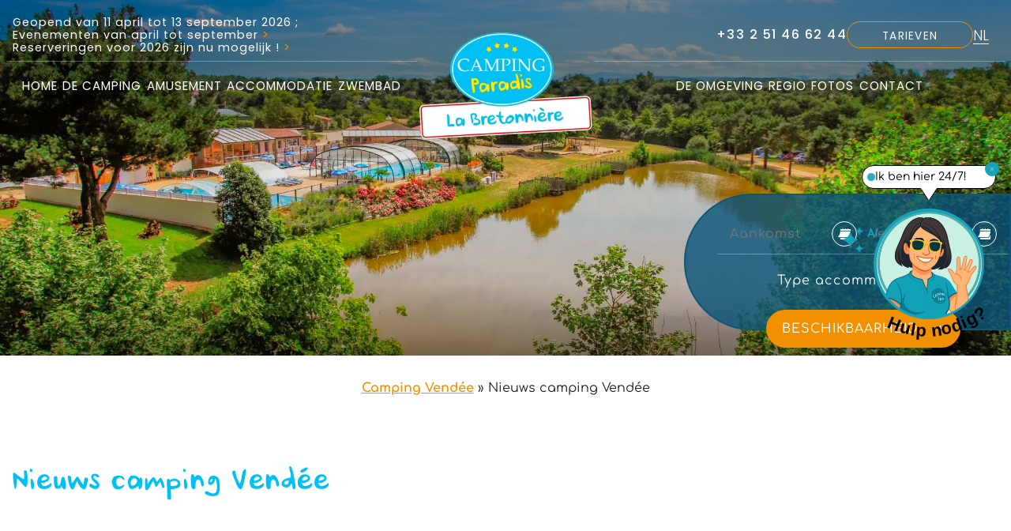

--- FILE ---
content_type: text/html; charset=UTF-8
request_url: https://www.la-bretonniere.com/nl/nieuws-camping-vendee/
body_size: 19115
content:
<!DOCTYPE html>
<html lang="nl-NL">

<head>
	<meta charset="UTF-8">
	<meta name="viewport" content="width=device-width, initial-scale=1">
	<meta name="google-site-verification" content="4hlHZMHvZsMbJ4Q-8_s8pAfKF8f8wsG1jHgEnH7VIqw" />
	<link rel="profile" href="https://gmpg.org/xfn/11">
	<!-- Matomo -->
	<script>
	var _paq = window._paq = window._paq || [];
	/* tracker methods like "setCustomDimension" should be called before "trackPageView" */
	_paq.push(["setExcludedReferrers", ["3d-secure.pluscard.de","3d.secure.lcl.fr","3ds.e-cartebleue.com","3ds.rpc-raiffeisen.com","3dsec.cardcenter.ch","3ds.fr.ing.com","3dsec.postfinance.ch","3dsecure-1.wirecard.com","3dsecure-cardprocess.de","3dsecure-vrp.de","3dsecure.bw-bank.de","3dsecure.cartasi.it","3dsecure.csas.cz","3dsecure.deutsche-bank.de","3dsecure.fr.ing.com","3dsecure.icscards.nl","3dsecure.monext.fr","3dsecure.no","3dsecure.vinea.es","4ekh5.r.ah.d.sendibm4.com","aacsw.3ds.verifiedbyvisa.com","abanca.com","abnamro.nl","acs.airplus.com","acs.mercurypaymentservices.it","acs.netcetera.ch","acs.sia.eu","acs.sibs.pt","acs.swisscard.ch","acs1-3dsecure.cic.fr","acs1-3dsecure.cm-cic.com","acs1-3dsecure.creditmutuel.fr","acs1-3dsecure.targobank.de","acs1.3ds.modirum.com","acs1.3dsecure.no","acs1.swedbank.se","acs1.viseca.ch","acs2-3dsecure.cic.fr","acs2-3dsecure.cm-cic.com","acs2-3dsecure.creditmutuel.fr","acs2-3dsecure.targobank.de","acs2.3ds.modirum.com","acs3.3ds.modirum.com","acs3.3dsecure.no","acs3.six-payment-services.com","acs3.sparebank1.no","acs4.six-payment-services.com","admin.payment-network.com","admin.secureholiday.net","airplus.com","alipay.com","api.secure-code.bunq.com","arcot.com","asnbank.nl","authentication.cardinalcommerce.com","bancontact.girogate.be","bankenauswahl.giropay.de","bankmillennium.pl","barclaycard.co.uk","bcc-corporate.wlp-acs.com","belgium-3ds-bxl.wlp-acs.com","belgium-3ds-vdm.wlp-acs.com","belgium-3ds.wlp-acs.com","belgium-3dsecure-uvg.wlp-acs.com","belgium-3dsecure.wlp-acs.com","belgium-uvj-3dsecure.wlp-acs.com","belgium-uvp-3dsecure.wlp-acs.com","betalen.rabobank.nl","bnpp-3ds-bxl.wlp-acs.com","bnpp-3ds-vdm.wlp-acs.com","bnpp-3ds.wlp-acs.com","bnpp.wlp-acs.com","bonuscard-3dsecure.wlp-acs.com","booking.secureholiday.net","bookingpremium.secureholiday.net","boursorama-3ds-bxl.wlp-acs.com","boursorama-3ds-vdm.wlp-acs.com","boursorama-3ds.wlp-acs.com","boursorama.wlp-acs.com","bred-3ds-bxl.wlp-acs.com","bred-3ds-vdm.wlp-acs.com","bred.wlp-acs.com","bunq.com","business.secureholiday.net","bw-bank.de","ca-sp.wlp-acs.com","campingcard.nl","cap.attempts.securecode.com","cardcenter.ch","cardinalcommerce.com","cartasi.it","cdn-3ds-bxl.wlp-acs.com","cdn-3ds-vdm.wlp-acs.com","cdn-3ds.wlp-acs.com","cdn.wlp-acs.com","cic.fr","clicandpay.groupecdn.fr","clicksafe.lloydstsb.com","cm-cic.com","cnce.wlp-acs.com","comdirect.de","commerzbank.de","consorsbank.de","cornercard.ch","credit-mutuel-3ds-bxl.wlp-acs.com","credit-mutuel-3ds-vdm.wlp-acs.com","credit-mutuel-3ds.wlp-acs.com","credit-mutuel.wlp-acs.com","creditmutuel.fr","csas.cz","deref-gmx.net","deref-web-02.de","deref-web.de","deutsche-bank.de","diensten.asnbank.nl","diensten.regiobank.nl","diensten.snsbank.nl","dkb.de","e-cartebleue-3ds-bxl.wlp-acs.com","e-cartebleue-3ds-vdm.wlp-acs.com","e-cartebleue.com","e.ingbank.pl","excashier.alipay.com","german-3ds-bxl.wlp-acs.com","german-3ds.wlp-acs.com","german-3dsecure.wlp-acs.com","geschuetzteinkaufen.commerzbank.de","geschuetztkaufen2.commerzbank.de","girogate.de","giropay.de","handelsbanken.nl","hanseaticbank.de","hooks.stripe.com","hsbc-3ds-bxl.wlp-acs.com","hsbc-3ds.wlp-acs.com","hsbc.wlp-acs.com","icscards.nl","idcheck.acs.touchtechpayments.com","ideal.bunq.com","ideal.handelsbanken.nl","ideal.ing.nl","ideal.knab.nl","ideal.moneyou.nl","ideal.triodos.nl","ing-diba.de","ing.be","ing.com","ing.nl","ingbank.pl","knab.nl","labanquepostale-3ds-bxl.wlp-acs.com","labanquepostale-3ds-vdm.wlp-acs.com","labanquepostale-3ds.wlp-acs.com","lbp.wlp-acs.com","lcl.fr","lux-u1b-3dsecure.wlp-acs.com","luxembourg-3ds-bxl.wlp-acs.com","mafrenchbank-3ds-vdm.wlp-acs.com","mastercardsecurecode.sparkassen-kreditkarten.de","mc-id-check.firstdata.de","mdpay.fibank.bg","mercurypaymentservices.it","modirum.com","monext.fr","moneyou.nl","mycardplace.com","mycardsecure.com","natixispaymentsolutions-3ds-bxl.wlp-acs.com","natixispaymentsolutions-3ds-vdm.wlp-acs.com","natixispaymentsolutions-3ds.wlp-acs.com","natixispaymentsolutions.wlp-acs.com","netcetera-payment.ch","netcetera.ch","oney.fr","online.ingbank.pl","paiement.secure.lcl.fr","paiement1.secure.lcl.fr","paiement2.secure.lcl.fr","payline.com","payment-network.com","payment-web.mercanet.bnpparibas.net","payment.secureholiday.net","payzen.eu","pluscard.de","postbank-3ds-bxl.wlp-acs.com","postbank-3ds-vdm.wlp-acs.com","postbank-3dsecure.wlp-acs.com","postfinance.ch","premium.secureholiday.net","ps4acs.netcetera-payment.ch","r.girogate.de","rabobank.nl","redsys.es","regiobank.nl","sas.redsys.es","sasw.redsys.es","secure-hotel-booking.com","secure.3ds.cornercard.ch","secure.barclaycard.co.uk","secure.dkb.de","secure.oney.fr","secure2.arcot.com","secure4.arcot.com","secure5.arcot.com","secure6.arcot.com","secure7.arcot.com","securecode.com","secureholiday.net","secureshopping.usaa360.com","securesuite.co.uk","securesuite.net","secureyou3d.ing.be","sg-3ds-bxl.wlp-acs.com","sg-3ds-vdm.wlp-acs.com","sg-3ds.wlp-acs.com","sg.wlp-acs.com","sia.eu","sibs.pt","six-group.com","six-payment-services.com","snsbank.nl","sofort.com","sparda.wlp-acs.com","sparebank1.no","sparkassen-kreditkarten.de","ssl-prd-u7f-fo-acs-pa-casa-bxl.wlp-acs.com","ssl-prd-u7f-fo-acs-pa-casa-vdm.wlp-acs.com","ssl-prd-u7f-fo-acs-pa-casa.wlp-acs.com","swisscard.ch","targobank.de","thepaymentsplace.com.au","touchtechpayments.com","triodos.nl","tsys.arcot.com","vanlanschot.com","verified-by-visa.ing-diba.de","verifiedbyvisa.acs.touchtechpayments.com","verifiedbyvisa.barclays.co.uk","verifiedbyvisa.com","verifiedbyvisa.comdirect.de","verifiedbyvisa.consorsbank.de","verifiedbyvisa.hanseaticbank.de","verifiedbyvisa.sparkassen-kreditkarten.de","vinea.es","visa-secure-bxl.ing.de","visa-secure-vdm.ing.de","visasecure1.comdirect.de","visasecure2.comdirect.de","viseca.ch","webpayment.payline.com","wlp-acs.com","www.abnamro.nl","www.booking.secureholiday.net","www.bookingpremium.secureholiday.net","www.secureholiday.net","www.sofort.com","www.webpayment.payline.com","webcamp.fr","www.webcamp.fr","thelisresa.webcamp.fr","www.thelisresa.webcamp.fr","systempay.cyberpluspaiement.com","www.systempay.cyberpluspaiement.com","tpeweb.e-transactions.fr","secure.payzen.eu","naxiresa.inaxel.com","www.naxiresa.inaxel.com","inaxel.com","www.inaxel.com","naxiresa02.inaxel.com","www.naxiresa02.inaxel.com"]]);
	_paq.push(['trackPageView']);
	_paq.push(['enableLinkTracking']);
	(function() {
		var u="https://analytics.premiere.page/";
		_paq.push(['setTrackerUrl', u+'matomo.php']);
		_paq.push(['setSiteId', '356']);
		var d=document, g=d.createElement('script'), s=d.getElementsByTagName('script')[0];
		g.async=true; g.src=u+'matomo.js'; s.parentNode.insertBefore(g,s);
	})();
	</script>
	<!-- End Matomo Code -->
	<meta name='robots' content='index, follow, max-image-preview:large, max-snippet:-1, max-video-preview:-1' />
<link rel="alternate" hreflang="fr" href="https://www.la-bretonniere.com/category/actualite-camping-vendee/" />
<link rel="alternate" hreflang="en" href="https://www.la-bretonniere.com/en/category/news-camping-vendee/" />
<link rel="alternate" hreflang="nl" href="https://www.la-bretonniere.com/nl/category/nieuws-camping-vendee/" />
<link rel="alternate" hreflang="x-default" href="https://www.la-bretonniere.com/category/actualite-camping-vendee/" />

	<!-- This site is optimized with the Yoast SEO plugin v25.3 - https://yoast.com/wordpress/plugins/seo/ -->
	<title>Archives des Nieuws camping Vendée - Camping La Bretonnière</title>
	<link rel="canonical" href="https://www.la-bretonniere.com/nl/category/nieuws-camping-vendee/" />
	<meta property="og:locale" content="nl_NL" />
	<meta property="og:type" content="article" />
	<meta property="og:title" content="Archives des Nieuws camping Vendée - Camping La Bretonnière" />
	<meta property="og:url" content="https://www.la-bretonniere.com/nl/category/nieuws-camping-vendee/" />
	<meta property="og:site_name" content="Camping La Bretonnière" />
	<meta name="twitter:card" content="summary_large_image" />
	<script type="application/ld+json" class="yoast-schema-graph">{"@context":"https://schema.org","@graph":[{"@type":"CollectionPage","@id":"https://www.la-bretonniere.com/nl/category/nieuws-camping-vendee/","url":"https://www.la-bretonniere.com/nl/category/nieuws-camping-vendee/","name":"Archives des Nieuws camping Vendée - Camping La Bretonnière","isPartOf":{"@id":"https://www.la-bretonniere.com/nl/#website"},"breadcrumb":{"@id":"https://www.la-bretonniere.com/nl/category/nieuws-camping-vendee/#breadcrumb"},"inLanguage":"nl-NL"},{"@type":"BreadcrumbList","@id":"https://www.la-bretonniere.com/nl/category/nieuws-camping-vendee/#breadcrumb","itemListElement":[{"@type":"ListItem","position":1,"name":"Camping Vendée","item":"https://www.la-bretonniere.com/nl/"},{"@type":"ListItem","position":2,"name":"Nieuws camping Vendée"}]},{"@type":"WebSite","@id":"https://www.la-bretonniere.com/nl/#website","url":"https://www.la-bretonniere.com/nl/","name":"Camping La Bretonnière","description":"","publisher":{"@id":"https://www.la-bretonniere.com/nl/#organization"},"potentialAction":[{"@type":"SearchAction","target":{"@type":"EntryPoint","urlTemplate":"https://www.la-bretonniere.com/nl/?s={search_term_string}"},"query-input":{"@type":"PropertyValueSpecification","valueRequired":true,"valueName":"search_term_string"}}],"inLanguage":"nl-NL"},{"@type":"Organization","@id":"https://www.la-bretonniere.com/nl/#organization","name":"Camping La Bretonnière","url":"https://www.la-bretonniere.com/nl/","logo":{"@type":"ImageObject","inLanguage":"nl-NL","@id":"https://www.la-bretonniere.com/nl/#/schema/logo/image/","url":"https://www.la-bretonniere.com/wp-content/uploads/2023/06/cropped-logo-camping-paradis-la-bretonniere.webp","contentUrl":"https://www.la-bretonniere.com/wp-content/uploads/2023/06/cropped-logo-camping-paradis-la-bretonniere.webp","width":700,"height":450,"caption":"Camping La Bretonnière"},"image":{"@id":"https://www.la-bretonniere.com/nl/#/schema/logo/image/"}}]}</script>
	<!-- / Yoast SEO plugin. -->


<style id='wp-img-auto-sizes-contain-inline-css' type='text/css'>
img:is([sizes=auto i],[sizes^="auto," i]){contain-intrinsic-size:3000px 1500px}
/*# sourceURL=wp-img-auto-sizes-contain-inline-css */
</style>
<style id='wp-emoji-styles-inline-css' type='text/css'>

	img.wp-smiley, img.emoji {
		display: inline !important;
		border: none !important;
		box-shadow: none !important;
		height: 1em !important;
		width: 1em !important;
		margin: 0 0.07em !important;
		vertical-align: -0.1em !important;
		background: none !important;
		padding: 0 !important;
	}
/*# sourceURL=wp-emoji-styles-inline-css */
</style>
<link rel='stylesheet' id='wp-block-library-css' href='https://www.la-bretonniere.com/wp-includes/css/dist/block-library/style.min.css?ver=bf32f1f98cab082dbc18470d7d9584a7' type='text/css' media='all' />
<style id='wp-block-image-inline-css' type='text/css'>
.wp-block-image>a,.wp-block-image>figure>a{display:inline-block}.wp-block-image img{box-sizing:border-box;height:auto;max-width:100%;vertical-align:bottom}@media not (prefers-reduced-motion){.wp-block-image img.hide{visibility:hidden}.wp-block-image img.show{animation:show-content-image .4s}}.wp-block-image[style*=border-radius] img,.wp-block-image[style*=border-radius]>a{border-radius:inherit}.wp-block-image.has-custom-border img{box-sizing:border-box}.wp-block-image.aligncenter{text-align:center}.wp-block-image.alignfull>a,.wp-block-image.alignwide>a{width:100%}.wp-block-image.alignfull img,.wp-block-image.alignwide img{height:auto;width:100%}.wp-block-image .aligncenter,.wp-block-image .alignleft,.wp-block-image .alignright,.wp-block-image.aligncenter,.wp-block-image.alignleft,.wp-block-image.alignright{display:table}.wp-block-image .aligncenter>figcaption,.wp-block-image .alignleft>figcaption,.wp-block-image .alignright>figcaption,.wp-block-image.aligncenter>figcaption,.wp-block-image.alignleft>figcaption,.wp-block-image.alignright>figcaption{caption-side:bottom;display:table-caption}.wp-block-image .alignleft{float:left;margin:.5em 1em .5em 0}.wp-block-image .alignright{float:right;margin:.5em 0 .5em 1em}.wp-block-image .aligncenter{margin-left:auto;margin-right:auto}.wp-block-image :where(figcaption){margin-bottom:1em;margin-top:.5em}.wp-block-image.is-style-circle-mask img{border-radius:9999px}@supports ((-webkit-mask-image:none) or (mask-image:none)) or (-webkit-mask-image:none){.wp-block-image.is-style-circle-mask img{border-radius:0;-webkit-mask-image:url('data:image/svg+xml;utf8,<svg viewBox="0 0 100 100" xmlns="http://www.w3.org/2000/svg"><circle cx="50" cy="50" r="50"/></svg>');mask-image:url('data:image/svg+xml;utf8,<svg viewBox="0 0 100 100" xmlns="http://www.w3.org/2000/svg"><circle cx="50" cy="50" r="50"/></svg>');mask-mode:alpha;-webkit-mask-position:center;mask-position:center;-webkit-mask-repeat:no-repeat;mask-repeat:no-repeat;-webkit-mask-size:contain;mask-size:contain}}:root :where(.wp-block-image.is-style-rounded img,.wp-block-image .is-style-rounded img){border-radius:9999px}.wp-block-image figure{margin:0}.wp-lightbox-container{display:flex;flex-direction:column;position:relative}.wp-lightbox-container img{cursor:zoom-in}.wp-lightbox-container img:hover+button{opacity:1}.wp-lightbox-container button{align-items:center;backdrop-filter:blur(16px) saturate(180%);background-color:#5a5a5a40;border:none;border-radius:4px;cursor:zoom-in;display:flex;height:20px;justify-content:center;opacity:0;padding:0;position:absolute;right:16px;text-align:center;top:16px;width:20px;z-index:100}@media not (prefers-reduced-motion){.wp-lightbox-container button{transition:opacity .2s ease}}.wp-lightbox-container button:focus-visible{outline:3px auto #5a5a5a40;outline:3px auto -webkit-focus-ring-color;outline-offset:3px}.wp-lightbox-container button:hover{cursor:pointer;opacity:1}.wp-lightbox-container button:focus{opacity:1}.wp-lightbox-container button:focus,.wp-lightbox-container button:hover,.wp-lightbox-container button:not(:hover):not(:active):not(.has-background){background-color:#5a5a5a40;border:none}.wp-lightbox-overlay{box-sizing:border-box;cursor:zoom-out;height:100vh;left:0;overflow:hidden;position:fixed;top:0;visibility:hidden;width:100%;z-index:100000}.wp-lightbox-overlay .close-button{align-items:center;cursor:pointer;display:flex;justify-content:center;min-height:40px;min-width:40px;padding:0;position:absolute;right:calc(env(safe-area-inset-right) + 16px);top:calc(env(safe-area-inset-top) + 16px);z-index:5000000}.wp-lightbox-overlay .close-button:focus,.wp-lightbox-overlay .close-button:hover,.wp-lightbox-overlay .close-button:not(:hover):not(:active):not(.has-background){background:none;border:none}.wp-lightbox-overlay .lightbox-image-container{height:var(--wp--lightbox-container-height);left:50%;overflow:hidden;position:absolute;top:50%;transform:translate(-50%,-50%);transform-origin:top left;width:var(--wp--lightbox-container-width);z-index:9999999999}.wp-lightbox-overlay .wp-block-image{align-items:center;box-sizing:border-box;display:flex;height:100%;justify-content:center;margin:0;position:relative;transform-origin:0 0;width:100%;z-index:3000000}.wp-lightbox-overlay .wp-block-image img{height:var(--wp--lightbox-image-height);min-height:var(--wp--lightbox-image-height);min-width:var(--wp--lightbox-image-width);width:var(--wp--lightbox-image-width)}.wp-lightbox-overlay .wp-block-image figcaption{display:none}.wp-lightbox-overlay button{background:none;border:none}.wp-lightbox-overlay .scrim{background-color:#fff;height:100%;opacity:.9;position:absolute;width:100%;z-index:2000000}.wp-lightbox-overlay.active{visibility:visible}@media not (prefers-reduced-motion){.wp-lightbox-overlay.active{animation:turn-on-visibility .25s both}.wp-lightbox-overlay.active img{animation:turn-on-visibility .35s both}.wp-lightbox-overlay.show-closing-animation:not(.active){animation:turn-off-visibility .35s both}.wp-lightbox-overlay.show-closing-animation:not(.active) img{animation:turn-off-visibility .25s both}.wp-lightbox-overlay.zoom.active{animation:none;opacity:1;visibility:visible}.wp-lightbox-overlay.zoom.active .lightbox-image-container{animation:lightbox-zoom-in .4s}.wp-lightbox-overlay.zoom.active .lightbox-image-container img{animation:none}.wp-lightbox-overlay.zoom.active .scrim{animation:turn-on-visibility .4s forwards}.wp-lightbox-overlay.zoom.show-closing-animation:not(.active){animation:none}.wp-lightbox-overlay.zoom.show-closing-animation:not(.active) .lightbox-image-container{animation:lightbox-zoom-out .4s}.wp-lightbox-overlay.zoom.show-closing-animation:not(.active) .lightbox-image-container img{animation:none}.wp-lightbox-overlay.zoom.show-closing-animation:not(.active) .scrim{animation:turn-off-visibility .4s forwards}}@keyframes show-content-image{0%{visibility:hidden}99%{visibility:hidden}to{visibility:visible}}@keyframes turn-on-visibility{0%{opacity:0}to{opacity:1}}@keyframes turn-off-visibility{0%{opacity:1;visibility:visible}99%{opacity:0;visibility:visible}to{opacity:0;visibility:hidden}}@keyframes lightbox-zoom-in{0%{transform:translate(calc((-100vw + var(--wp--lightbox-scrollbar-width))/2 + var(--wp--lightbox-initial-left-position)),calc(-50vh + var(--wp--lightbox-initial-top-position))) scale(var(--wp--lightbox-scale))}to{transform:translate(-50%,-50%) scale(1)}}@keyframes lightbox-zoom-out{0%{transform:translate(-50%,-50%) scale(1);visibility:visible}99%{visibility:visible}to{transform:translate(calc((-100vw + var(--wp--lightbox-scrollbar-width))/2 + var(--wp--lightbox-initial-left-position)),calc(-50vh + var(--wp--lightbox-initial-top-position))) scale(var(--wp--lightbox-scale));visibility:hidden}}
/*# sourceURL=https://www.la-bretonniere.com/wp-includes/blocks/image/style.min.css */
</style>
<style id='global-styles-inline-css' type='text/css'>
:root{--wp--preset--aspect-ratio--square: 1;--wp--preset--aspect-ratio--4-3: 4/3;--wp--preset--aspect-ratio--3-4: 3/4;--wp--preset--aspect-ratio--3-2: 3/2;--wp--preset--aspect-ratio--2-3: 2/3;--wp--preset--aspect-ratio--16-9: 16/9;--wp--preset--aspect-ratio--9-16: 9/16;--wp--preset--color--black: #000000;--wp--preset--color--cyan-bluish-gray: #abb8c3;--wp--preset--color--white: #ffffff;--wp--preset--color--pale-pink: #f78da7;--wp--preset--color--vivid-red: #cf2e2e;--wp--preset--color--luminous-vivid-orange: #ff6900;--wp--preset--color--luminous-vivid-amber: #fcb900;--wp--preset--color--light-green-cyan: #7bdcb5;--wp--preset--color--vivid-green-cyan: #00d084;--wp--preset--color--pale-cyan-blue: #8ed1fc;--wp--preset--color--vivid-cyan-blue: #0693e3;--wp--preset--color--vivid-purple: #9b51e0;--wp--preset--color--color-black: #000;--wp--preset--color--color-white: #fff;--wp--preset--color--color-1: #00c0f4;--wp--preset--color--color-2: #0c567a;--wp--preset--color--color-3: #f19000;--wp--preset--color--color-4: #e8f9fe;--wp--preset--color--color-5: #cfeaf8;--wp--preset--color--color-6: #addbf3;--wp--preset--color--color-7: #222121;--wp--preset--gradient--vivid-cyan-blue-to-vivid-purple: linear-gradient(135deg,rgb(6,147,227) 0%,rgb(155,81,224) 100%);--wp--preset--gradient--light-green-cyan-to-vivid-green-cyan: linear-gradient(135deg,rgb(122,220,180) 0%,rgb(0,208,130) 100%);--wp--preset--gradient--luminous-vivid-amber-to-luminous-vivid-orange: linear-gradient(135deg,rgb(252,185,0) 0%,rgb(255,105,0) 100%);--wp--preset--gradient--luminous-vivid-orange-to-vivid-red: linear-gradient(135deg,rgb(255,105,0) 0%,rgb(207,46,46) 100%);--wp--preset--gradient--very-light-gray-to-cyan-bluish-gray: linear-gradient(135deg,rgb(238,238,238) 0%,rgb(169,184,195) 100%);--wp--preset--gradient--cool-to-warm-spectrum: linear-gradient(135deg,rgb(74,234,220) 0%,rgb(151,120,209) 20%,rgb(207,42,186) 40%,rgb(238,44,130) 60%,rgb(251,105,98) 80%,rgb(254,248,76) 100%);--wp--preset--gradient--blush-light-purple: linear-gradient(135deg,rgb(255,206,236) 0%,rgb(152,150,240) 100%);--wp--preset--gradient--blush-bordeaux: linear-gradient(135deg,rgb(254,205,165) 0%,rgb(254,45,45) 50%,rgb(107,0,62) 100%);--wp--preset--gradient--luminous-dusk: linear-gradient(135deg,rgb(255,203,112) 0%,rgb(199,81,192) 50%,rgb(65,88,208) 100%);--wp--preset--gradient--pale-ocean: linear-gradient(135deg,rgb(255,245,203) 0%,rgb(182,227,212) 50%,rgb(51,167,181) 100%);--wp--preset--gradient--electric-grass: linear-gradient(135deg,rgb(202,248,128) 0%,rgb(113,206,126) 100%);--wp--preset--gradient--midnight: linear-gradient(135deg,rgb(2,3,129) 0%,rgb(40,116,252) 100%);--wp--preset--font-size--small: 13px;--wp--preset--font-size--medium: 20px;--wp--preset--font-size--large: 36px;--wp--preset--font-size--x-large: 42px;--wp--preset--spacing--20: 0.44rem;--wp--preset--spacing--30: 0.67rem;--wp--preset--spacing--40: 1rem;--wp--preset--spacing--50: 1.5rem;--wp--preset--spacing--60: 2.25rem;--wp--preset--spacing--70: 3.38rem;--wp--preset--spacing--80: 5.06rem;--wp--preset--shadow--natural: 6px 6px 9px rgba(0, 0, 0, 0.2);--wp--preset--shadow--deep: 12px 12px 50px rgba(0, 0, 0, 0.4);--wp--preset--shadow--sharp: 6px 6px 0px rgba(0, 0, 0, 0.2);--wp--preset--shadow--outlined: 6px 6px 0px -3px rgb(255, 255, 255), 6px 6px rgb(0, 0, 0);--wp--preset--shadow--crisp: 6px 6px 0px rgb(0, 0, 0);}:where(.is-layout-flex){gap: 0.5em;}:where(.is-layout-grid){gap: 0.5em;}body .is-layout-flex{display: flex;}.is-layout-flex{flex-wrap: wrap;align-items: center;}.is-layout-flex > :is(*, div){margin: 0;}body .is-layout-grid{display: grid;}.is-layout-grid > :is(*, div){margin: 0;}:where(.wp-block-columns.is-layout-flex){gap: 2em;}:where(.wp-block-columns.is-layout-grid){gap: 2em;}:where(.wp-block-post-template.is-layout-flex){gap: 1.25em;}:where(.wp-block-post-template.is-layout-grid){gap: 1.25em;}.has-black-color{color: var(--wp--preset--color--black) !important;}.has-cyan-bluish-gray-color{color: var(--wp--preset--color--cyan-bluish-gray) !important;}.has-white-color{color: var(--wp--preset--color--white) !important;}.has-pale-pink-color{color: var(--wp--preset--color--pale-pink) !important;}.has-vivid-red-color{color: var(--wp--preset--color--vivid-red) !important;}.has-luminous-vivid-orange-color{color: var(--wp--preset--color--luminous-vivid-orange) !important;}.has-luminous-vivid-amber-color{color: var(--wp--preset--color--luminous-vivid-amber) !important;}.has-light-green-cyan-color{color: var(--wp--preset--color--light-green-cyan) !important;}.has-vivid-green-cyan-color{color: var(--wp--preset--color--vivid-green-cyan) !important;}.has-pale-cyan-blue-color{color: var(--wp--preset--color--pale-cyan-blue) !important;}.has-vivid-cyan-blue-color{color: var(--wp--preset--color--vivid-cyan-blue) !important;}.has-vivid-purple-color{color: var(--wp--preset--color--vivid-purple) !important;}.has-black-background-color{background-color: var(--wp--preset--color--black) !important;}.has-cyan-bluish-gray-background-color{background-color: var(--wp--preset--color--cyan-bluish-gray) !important;}.has-white-background-color{background-color: var(--wp--preset--color--white) !important;}.has-pale-pink-background-color{background-color: var(--wp--preset--color--pale-pink) !important;}.has-vivid-red-background-color{background-color: var(--wp--preset--color--vivid-red) !important;}.has-luminous-vivid-orange-background-color{background-color: var(--wp--preset--color--luminous-vivid-orange) !important;}.has-luminous-vivid-amber-background-color{background-color: var(--wp--preset--color--luminous-vivid-amber) !important;}.has-light-green-cyan-background-color{background-color: var(--wp--preset--color--light-green-cyan) !important;}.has-vivid-green-cyan-background-color{background-color: var(--wp--preset--color--vivid-green-cyan) !important;}.has-pale-cyan-blue-background-color{background-color: var(--wp--preset--color--pale-cyan-blue) !important;}.has-vivid-cyan-blue-background-color{background-color: var(--wp--preset--color--vivid-cyan-blue) !important;}.has-vivid-purple-background-color{background-color: var(--wp--preset--color--vivid-purple) !important;}.has-black-border-color{border-color: var(--wp--preset--color--black) !important;}.has-cyan-bluish-gray-border-color{border-color: var(--wp--preset--color--cyan-bluish-gray) !important;}.has-white-border-color{border-color: var(--wp--preset--color--white) !important;}.has-pale-pink-border-color{border-color: var(--wp--preset--color--pale-pink) !important;}.has-vivid-red-border-color{border-color: var(--wp--preset--color--vivid-red) !important;}.has-luminous-vivid-orange-border-color{border-color: var(--wp--preset--color--luminous-vivid-orange) !important;}.has-luminous-vivid-amber-border-color{border-color: var(--wp--preset--color--luminous-vivid-amber) !important;}.has-light-green-cyan-border-color{border-color: var(--wp--preset--color--light-green-cyan) !important;}.has-vivid-green-cyan-border-color{border-color: var(--wp--preset--color--vivid-green-cyan) !important;}.has-pale-cyan-blue-border-color{border-color: var(--wp--preset--color--pale-cyan-blue) !important;}.has-vivid-cyan-blue-border-color{border-color: var(--wp--preset--color--vivid-cyan-blue) !important;}.has-vivid-purple-border-color{border-color: var(--wp--preset--color--vivid-purple) !important;}.has-vivid-cyan-blue-to-vivid-purple-gradient-background{background: var(--wp--preset--gradient--vivid-cyan-blue-to-vivid-purple) !important;}.has-light-green-cyan-to-vivid-green-cyan-gradient-background{background: var(--wp--preset--gradient--light-green-cyan-to-vivid-green-cyan) !important;}.has-luminous-vivid-amber-to-luminous-vivid-orange-gradient-background{background: var(--wp--preset--gradient--luminous-vivid-amber-to-luminous-vivid-orange) !important;}.has-luminous-vivid-orange-to-vivid-red-gradient-background{background: var(--wp--preset--gradient--luminous-vivid-orange-to-vivid-red) !important;}.has-very-light-gray-to-cyan-bluish-gray-gradient-background{background: var(--wp--preset--gradient--very-light-gray-to-cyan-bluish-gray) !important;}.has-cool-to-warm-spectrum-gradient-background{background: var(--wp--preset--gradient--cool-to-warm-spectrum) !important;}.has-blush-light-purple-gradient-background{background: var(--wp--preset--gradient--blush-light-purple) !important;}.has-blush-bordeaux-gradient-background{background: var(--wp--preset--gradient--blush-bordeaux) !important;}.has-luminous-dusk-gradient-background{background: var(--wp--preset--gradient--luminous-dusk) !important;}.has-pale-ocean-gradient-background{background: var(--wp--preset--gradient--pale-ocean) !important;}.has-electric-grass-gradient-background{background: var(--wp--preset--gradient--electric-grass) !important;}.has-midnight-gradient-background{background: var(--wp--preset--gradient--midnight) !important;}.has-small-font-size{font-size: var(--wp--preset--font-size--small) !important;}.has-medium-font-size{font-size: var(--wp--preset--font-size--medium) !important;}.has-large-font-size{font-size: var(--wp--preset--font-size--large) !important;}.has-x-large-font-size{font-size: var(--wp--preset--font-size--x-large) !important;}
/*# sourceURL=global-styles-inline-css */
</style>

<style id='classic-theme-styles-inline-css' type='text/css'>
/*! This file is auto-generated */
.wp-block-button__link{color:#fff;background-color:#32373c;border-radius:9999px;box-shadow:none;text-decoration:none;padding:calc(.667em + 2px) calc(1.333em + 2px);font-size:1.125em}.wp-block-file__button{background:#32373c;color:#fff;text-decoration:none}
/*# sourceURL=/wp-includes/css/classic-themes.min.css */
</style>
<link rel='stylesheet' id='wpml-blocks-css' href='https://www.la-bretonniere.com/wp-content/plugins/sitepress-multilingual-cms/dist/css/blocks/styles.css?ver=e80c58' type='text/css' media='all' />
<style id='elaia-window-style-inline-css' type='text/css'>
.elaia-window-open{
    position: fixed;
    inset: 0;
    background-color: rgba(0, 0, 0, 0.3);
    z-index: 2147483647;
    width: 100%;
    max-width: 100%;
    margin:0;
    height: 100%;
    display: block;
}
.elaia-window-close{
    position: relative;
    width: 100%;
    max-width: 1200px;
    height: 100%;
    z-index: 0;
    margin: 0 auto;
}
/*# sourceURL=elaia-window-style-inline-css */
</style>
<link rel='stylesheet' id='ls-lasai-style-css' href='https://www.la-bretonniere.com/wp-content/themes/lasai/style.css?ver=4fbf6c' type='text/css' media='all' />
<link rel='stylesheet' id='lasai-slick-css' href='https://www.la-bretonniere.com/wp-content/themes/lasai/lib/slick-1.8.1/slick/slick.css?ver=1.0.0' type='text/css' media='all' />
<link rel='stylesheet' id='lasai-slick-theme-css' href='https://www.la-bretonniere.com/wp-content/themes/lasai/lib/slick-1.8.1/slick/slick-theme.css?ver=1.0.0' type='text/css' media='all' />
<link rel='stylesheet' id='lasai-fancybox-css' href='https://www.la-bretonniere.com/wp-content/themes/lasai/lib/fancybox-master/jquery.fancybox.min.css?ver=1.0.0' type='text/css' media='all' />
<link rel='stylesheet' id='lasai-font-awesome-css' href='https://www.la-bretonniere.com/wp-content/themes/lasai/lib/fontawesome-free-5.15.3-web/css/all.css?ver=1.0.0' type='text/css' media='all' />
<link rel='stylesheet' id='lasai-style-css' href='https://www.la-bretonniere.com/wp-content/themes/lasai-child/style.css?ver=1.0.0' type='text/css' media='all' />
<link rel='stylesheet' id='caleran-style-css' href='https://www.la-bretonniere.com/wp-content/themes/lasai/lib/caleran/build/css/caleran.min.css?ver=1.0' type='text/css' media='all' />
<link rel='stylesheet' id='lasai-select2-style-css' href='https://www.la-bretonniere.com/wp-content/themes/lasai/lib/select2-4.0.13/select2.min.css?ver=1.0.0' type='text/css' media='all' />
<link rel='stylesheet' id='ls-categorySingle-cta-block-css' href='https://www.la-bretonniere.com/wp-content/themes/lasai-child/assets/css/block-cta.css?ver=4fbf6c' type='text/css' media='all' />
<link rel='stylesheet' id='gdpr_cc_addon_frontend-css' href='https://www.la-bretonniere.com/wp-content/plugins/gdpr-cookie-compliance-addon-developer/assets/css/gdpr_cc_addon.css?ver=2.1.0' type='text/css' media='all' />
<link rel='stylesheet' id='moove_gdpr_frontend-css' href='https://www.la-bretonniere.com/wp-content/plugins/gdpr-cookie-compliance/dist/styles/gdpr-main.css?ver=4.16.1' type='text/css' media='all' />
<style id='moove_gdpr_frontend-inline-css' type='text/css'>
#moove_gdpr_cookie_modal,#moove_gdpr_cookie_info_bar,.gdpr_cookie_settings_shortcode_content{font-family:Nunito,sans-serif}#moove_gdpr_save_popup_settings_button{background-color:#373737;color:#fff}#moove_gdpr_save_popup_settings_button:hover{background-color:#000}#moove_gdpr_cookie_info_bar .moove-gdpr-info-bar-container .moove-gdpr-info-bar-content a.mgbutton,#moove_gdpr_cookie_info_bar .moove-gdpr-info-bar-container .moove-gdpr-info-bar-content button.mgbutton{background-color:#00c0f4}#moove_gdpr_cookie_modal .moove-gdpr-modal-content .moove-gdpr-modal-footer-content .moove-gdpr-button-holder a.mgbutton,#moove_gdpr_cookie_modal .moove-gdpr-modal-content .moove-gdpr-modal-footer-content .moove-gdpr-button-holder button.mgbutton,.gdpr_cookie_settings_shortcode_content .gdpr-shr-button.button-green{background-color:#00c0f4;border-color:#00c0f4}#moove_gdpr_cookie_modal .moove-gdpr-modal-content .moove-gdpr-modal-footer-content .moove-gdpr-button-holder a.mgbutton:hover,#moove_gdpr_cookie_modal .moove-gdpr-modal-content .moove-gdpr-modal-footer-content .moove-gdpr-button-holder button.mgbutton:hover,.gdpr_cookie_settings_shortcode_content .gdpr-shr-button.button-green:hover{background-color:#fff;color:#00c0f4}#moove_gdpr_cookie_modal .moove-gdpr-modal-content .moove-gdpr-modal-close i,#moove_gdpr_cookie_modal .moove-gdpr-modal-content .moove-gdpr-modal-close span.gdpr-icon{background-color:#00c0f4;border:1px solid #00c0f4}#moove_gdpr_cookie_info_bar span.change-settings-button.focus-g,#moove_gdpr_cookie_info_bar span.change-settings-button:focus,#moove_gdpr_cookie_info_bar button.change-settings-button.focus-g,#moove_gdpr_cookie_info_bar button.change-settings-button:focus{-webkit-box-shadow:0 0 1px 3px #00c0f4;-moz-box-shadow:0 0 1px 3px #00c0f4;box-shadow:0 0 1px 3px #00c0f4}#moove_gdpr_cookie_modal .moove-gdpr-modal-content .moove-gdpr-modal-close i:hover,#moove_gdpr_cookie_modal .moove-gdpr-modal-content .moove-gdpr-modal-close span.gdpr-icon:hover,#moove_gdpr_cookie_info_bar span[data-href]>u.change-settings-button{color:#00c0f4}#moove_gdpr_cookie_modal .moove-gdpr-modal-content .moove-gdpr-modal-left-content #moove-gdpr-menu li.menu-item-selected a span.gdpr-icon,#moove_gdpr_cookie_modal .moove-gdpr-modal-content .moove-gdpr-modal-left-content #moove-gdpr-menu li.menu-item-selected button span.gdpr-icon{color:inherit}#moove_gdpr_cookie_modal .moove-gdpr-modal-content .moove-gdpr-modal-left-content #moove-gdpr-menu li a span.gdpr-icon,#moove_gdpr_cookie_modal .moove-gdpr-modal-content .moove-gdpr-modal-left-content #moove-gdpr-menu li button span.gdpr-icon{color:inherit}#moove_gdpr_cookie_modal .gdpr-acc-link{line-height:0;font-size:0;color:transparent;position:absolute}#moove_gdpr_cookie_modal .moove-gdpr-modal-content .moove-gdpr-modal-close:hover i,#moove_gdpr_cookie_modal .moove-gdpr-modal-content .moove-gdpr-modal-left-content #moove-gdpr-menu li a,#moove_gdpr_cookie_modal .moove-gdpr-modal-content .moove-gdpr-modal-left-content #moove-gdpr-menu li button,#moove_gdpr_cookie_modal .moove-gdpr-modal-content .moove-gdpr-modal-left-content #moove-gdpr-menu li button i,#moove_gdpr_cookie_modal .moove-gdpr-modal-content .moove-gdpr-modal-left-content #moove-gdpr-menu li a i,#moove_gdpr_cookie_modal .moove-gdpr-modal-content .moove-gdpr-tab-main .moove-gdpr-tab-main-content a:hover,#moove_gdpr_cookie_info_bar.moove-gdpr-dark-scheme .moove-gdpr-info-bar-container .moove-gdpr-info-bar-content a.mgbutton:hover,#moove_gdpr_cookie_info_bar.moove-gdpr-dark-scheme .moove-gdpr-info-bar-container .moove-gdpr-info-bar-content button.mgbutton:hover,#moove_gdpr_cookie_info_bar.moove-gdpr-dark-scheme .moove-gdpr-info-bar-container .moove-gdpr-info-bar-content a:hover,#moove_gdpr_cookie_info_bar.moove-gdpr-dark-scheme .moove-gdpr-info-bar-container .moove-gdpr-info-bar-content button:hover,#moove_gdpr_cookie_info_bar.moove-gdpr-dark-scheme .moove-gdpr-info-bar-container .moove-gdpr-info-bar-content span.change-settings-button:hover,#moove_gdpr_cookie_info_bar.moove-gdpr-dark-scheme .moove-gdpr-info-bar-container .moove-gdpr-info-bar-content button.change-settings-button:hover,#moove_gdpr_cookie_info_bar.moove-gdpr-dark-scheme .moove-gdpr-info-bar-container .moove-gdpr-info-bar-content u.change-settings-button:hover,#moove_gdpr_cookie_info_bar span[data-href]>u.change-settings-button,#moove_gdpr_cookie_info_bar.moove-gdpr-dark-scheme .moove-gdpr-info-bar-container .moove-gdpr-info-bar-content a.mgbutton.focus-g,#moove_gdpr_cookie_info_bar.moove-gdpr-dark-scheme .moove-gdpr-info-bar-container .moove-gdpr-info-bar-content button.mgbutton.focus-g,#moove_gdpr_cookie_info_bar.moove-gdpr-dark-scheme .moove-gdpr-info-bar-container .moove-gdpr-info-bar-content a.focus-g,#moove_gdpr_cookie_info_bar.moove-gdpr-dark-scheme .moove-gdpr-info-bar-container .moove-gdpr-info-bar-content button.focus-g,#moove_gdpr_cookie_info_bar.moove-gdpr-dark-scheme .moove-gdpr-info-bar-container .moove-gdpr-info-bar-content a.mgbutton:focus,#moove_gdpr_cookie_info_bar.moove-gdpr-dark-scheme .moove-gdpr-info-bar-container .moove-gdpr-info-bar-content button.mgbutton:focus,#moove_gdpr_cookie_info_bar.moove-gdpr-dark-scheme .moove-gdpr-info-bar-container .moove-gdpr-info-bar-content a:focus,#moove_gdpr_cookie_info_bar.moove-gdpr-dark-scheme .moove-gdpr-info-bar-container .moove-gdpr-info-bar-content button:focus,#moove_gdpr_cookie_info_bar.moove-gdpr-dark-scheme .moove-gdpr-info-bar-container .moove-gdpr-info-bar-content span.change-settings-button.focus-g,span.change-settings-button:focus,button.change-settings-button.focus-g,button.change-settings-button:focus,#moove_gdpr_cookie_info_bar.moove-gdpr-dark-scheme .moove-gdpr-info-bar-container .moove-gdpr-info-bar-content u.change-settings-button.focus-g,#moove_gdpr_cookie_info_bar.moove-gdpr-dark-scheme .moove-gdpr-info-bar-container .moove-gdpr-info-bar-content u.change-settings-button:focus{color:#00c0f4}#moove_gdpr_cookie_modal .moove-gdpr-branding.focus-g span,#moove_gdpr_cookie_modal .moove-gdpr-modal-content .moove-gdpr-tab-main a.focus-g{color:#00c0f4}#moove_gdpr_cookie_modal.gdpr_lightbox-hide{display:none}#moove_gdpr_cookie_info_bar.gdpr-full-screen-infobar .moove-gdpr-info-bar-container .moove-gdpr-info-bar-content .moove-gdpr-cookie-notice p a{color:#00c0f4!important}
/*# sourceURL=moove_gdpr_frontend-inline-css */
</style>
<style id='rocket-lazyload-inline-css' type='text/css'>
.rll-youtube-player{position:relative;padding-bottom:56.23%;height:0;overflow:hidden;max-width:100%;}.rll-youtube-player:focus-within{outline: 2px solid currentColor;outline-offset: 5px;}.rll-youtube-player iframe{position:absolute;top:0;left:0;width:100%;height:100%;z-index:100;background:0 0}.rll-youtube-player img{bottom:0;display:block;left:0;margin:auto;max-width:100%;width:100%;position:absolute;right:0;top:0;border:none;height:auto;-webkit-transition:.4s all;-moz-transition:.4s all;transition:.4s all}.rll-youtube-player img:hover{-webkit-filter:brightness(75%)}.rll-youtube-player .play{height:100%;width:100%;left:0;top:0;position:absolute;background:url(https://www.la-bretonniere.com/wp-content/plugins/wp-rocket/assets/img/youtube.png) no-repeat center;background-color: transparent !important;cursor:pointer;border:none;}
/*# sourceURL=rocket-lazyload-inline-css */
</style>
<script type="text/javascript" id="wpml-cookie-js-extra">
/* <![CDATA[ */
var wpml_cookies = {"wp-wpml_current_language":{"value":"nl","expires":1,"path":"/"}};
var wpml_cookies = {"wp-wpml_current_language":{"value":"nl","expires":1,"path":"/"}};
//# sourceURL=wpml-cookie-js-extra
/* ]]> */
</script>
<script type="text/javascript" src="https://www.la-bretonniere.com/wp-content/plugins/sitepress-multilingual-cms/res/js/cookies/language-cookie.js?ver=e80c58" id="wpml-cookie-js" defer="defer" data-wp-strategy="defer"></script>
<script type="text/javascript" src="https://www.la-bretonniere.com/wp-includes/js/jquery/jquery.min.js?ver=3.7.1" id="jquery-core-js"></script>
<script type="text/javascript" src="https://www.la-bretonniere.com/wp-includes/js/jquery/jquery-migrate.min.js?ver=3.4.1" id="jquery-migrate-js"></script>
<link rel="https://api.w.org/" href="https://www.la-bretonniere.com/nl/wp-json/" /><link rel="alternate" title="JSON" type="application/json" href="https://www.la-bretonniere.com/nl/wp-json/wp/v2/categories/45" /><link rel="icon" href="https://www.la-bretonniere.com/wp-content/uploads/2023/06/favicon-camping-paradis-la-bretonniere-150x150.webp" sizes="32x32" />
<link rel="icon" href="https://www.la-bretonniere.com/wp-content/uploads/2023/06/favicon-camping-paradis-la-bretonniere-300x300.webp" sizes="192x192" />
<link rel="apple-touch-icon" href="https://www.la-bretonniere.com/wp-content/uploads/2023/06/favicon-camping-paradis-la-bretonniere-300x300.webp" />
<meta name="msapplication-TileImage" content="https://www.la-bretonniere.com/wp-content/uploads/2023/06/favicon-camping-paradis-la-bretonniere-300x300.webp" />
<noscript><style id="rocket-lazyload-nojs-css">.rll-youtube-player, [data-lazy-src]{display:none !important;}</style></noscript><link rel='stylesheet' id='block-acf-infos-css' href='https://www.la-bretonniere.com/wp-content/themes/lasai-child/assets/css/block-infos.css?ver=6.2.7' type='text/css' media='all' />
<link rel='stylesheet' id='block-acf-socials-css' href='https://www.la-bretonniere.com/wp-content/themes/lasai-child/assets/css/block-socials.css?ver=6.2.7' type='text/css' media='all' />
<link rel='stylesheet' id='block-acf-paiement-css' href='https://www.la-bretonniere.com/wp-content/themes/lasai-child/assets/css/block-paiement.css?ver=6.2.7' type='text/css' media='all' />
<link rel='stylesheet' id='block-acf-pdf-css' href='https://www.la-bretonniere.com/wp-content/themes/lasai-child/assets/css/block-pdf.css?ver=6.2.7' type='text/css' media='all' />
</head>

<body data-rsssl=1 class="archive category category-nieuws-camping-vendee category-45 wp-custom-logo wp-theme-lasai wp-child-theme-lasai-child" data-show-menu="1" data-breakpoint="1150" data-open="06/04/2024" data-close="">

	<header id="header" class="main-header">
		<div class="is-layout-flex wp-block-columns">
			<div class="is-layout-flow wp-block-column">
				<div class="header-promotions">
	<div class="container">
									<div class="header-promotions__promotion">
					Geopend van 11 april tot 13 september 2026 ; Evenementen van april tot september				</div>
												<div class="header-promotions__promotion">
					Reserveringen voor 2026 zijn nu mogelijk !				</div>
								</div>
</div>
			</div>
			<div class="is-layout-flow wp-block-column">
				<a href="tel:+33 2 51 46 62 44" class="main-header__telephone">
					<span>+33 2 51 46 62 44</span><i class="fas fa-phone-alt"></i>
				</a>

				<a href="https://www.la-bretonniere.com/nl/votre-recherche-de-sejour/" class="main-header__tarifs">
					Tarieven				</a>

				<div class="selecteur-langue-mobile">
					<div class="wpml-ls-statics-shortcode_actions wpml-ls ls-switcher ls-switcher--code">
  
  <ul>
         <li class="wpml-ls-slot-shortcode_actions wpml-ls-item wpml-ls-item-fr wpml-ls-first-item ls-switcher-item">
                              <a href="https://www.la-bretonniere.com/category/actualite-camping-vendee/" title="Français">
             fr
            </a>
               </li>
         <li class="wpml-ls-slot-shortcode_actions wpml-ls-item wpml-ls-item-en ls-switcher-item">
                              <a href="https://www.la-bretonniere.com/en/category/news-camping-vendee/" title="English">
             en
            </a>
               </li>
         <li class="wpml-ls-slot-shortcode_actions wpml-ls-item wpml-ls-item-nl wpml-ls-current-language wpml-ls-last-item ls-switcher-item">
                      nl
                        </li>
      </ul>
  
</div>				</div>
			</div>
		</div>

		<div class="container container--full">


			<div id="burger">
				<label for="check">
					<input type="checkbox" id="check" />
					<span></span>
					<span></span>
					<span></span>
					<div class="text-menu"> Menu</div>
				</label>
			</div>
			<nav id="main-menu" class="main-menu" role="menu">
				<div id="main-menu__header">
					<div id="main-menu__prev" class="main-menu__button">
						<i class="fas fa-angle-left"></i>
					</div>

					<div id="main-menu__subtitle"></div>

					<div id="main-menu__close" class="main-menu__button">
						<i class="fas fa-times"></i>
					</div>
				</div>

				<ul id="menu-menu-gauche-neerlandais" class="menu menu-gauche"><li id="menu-item-4969" class="menu-item menu-item-type-post_type menu-item-object-page menu-item-home menu-item-4969"><a href="https://www.la-bretonniere.com/nl/">Home</a></li>
<li id="menu-item-4931" class="menu-item menu-item-type-custom menu-item-object-custom menu-item-has-children menu-item-4931"><a>De camping</a>
<ul class="sub-menu">
	<li id="menu-item-4932" class="menu-item menu-item-type-post_type menu-item-object-page menu-item-4932"><a href="https://www.la-bretonniere.com/nl/4-sterren-camping-saint-julien-des-landes/">Presentatie</a></li>
	<li id="menu-item-4933" class="menu-item menu-item-type-post_type menu-item-object-page menu-item-4933"><a href="https://www.la-bretonniere.com/nl/camping-activiteiten-saint-julien-des-landes/">Activiteiten op de camping</a></li>
	<li id="menu-item-4935" class="menu-item menu-item-type-post_type menu-item-object-page menu-item-4935"><a href="https://www.la-bretonniere.com/nl/snack-vendee/">Snackbar</a></li>
	<li id="menu-item-4936" class="menu-item menu-item-type-post_type menu-item-object-page menu-item-4936"><a href="https://www.la-bretonniere.com/nl/camping-familiaal-saint-julien-des-landes/">Diensten</a></li>
	<li id="menu-item-4937" class="menu-item menu-item-type-post_type menu-item-object-page menu-item-4937"><a href="https://www.la-bretonniere.com/nl/camping-aanbieding-julien-des-landes/">Aanwerving</a></li>
</ul>
</li>
<li id="menu-item-4934" class="menu-item menu-item-type-post_type menu-item-object-page menu-item-4934"><a href="https://www.la-bretonniere.com/nl/camping-animaties-saint-julien-des-landes/">Amusement</a></li>
<li id="menu-item-4939" class="menu-item menu-item-type-custom menu-item-object-custom menu-item-has-children menu-item-4939"><a href="#">Accommodatie</a>
<ul class="sub-menu">
	<li id="menu-item-4940" class="menu-item menu-item-type-post_type menu-item-object-page menu-item-4940"><a href="https://www.la-bretonniere.com/nl/verhuur-stacaravans-vendee/">Huurwoningen</a></li>
	<li id="menu-item-4941" class="menu-item menu-item-type-post_type menu-item-object-page menu-item-4941"><a href="https://www.la-bretonniere.com/nl/camping-plaats-verkoop/">Standplaats</a></li>
	<li id="menu-item-4942" class="menu-item menu-item-type-post_type menu-item-object-page menu-item-4942"><a href="https://www.la-bretonniere.com/nl/goedkope-camping-saint-julien-des-landes/">Tarieven</a></li>
</ul>
</li>
<li id="menu-item-4938" class="menu-item menu-item-type-post_type menu-item-object-page menu-item-4938"><a href="https://www.la-bretonniere.com/nl/camping-vijver-chauffee-saint-julien-des-landes/">Zwembad</a></li>
</ul>
				<div class="logo">
					<a href="https://www.la-bretonniere.com/nl/" class="custom-logo-link" rel="home"><img width="700" height="450" src="https://www.la-bretonniere.com/wp-content/uploads/2023/06/cropped-logo-camping-paradis-la-bretonniere.webp" class="custom-logo" alt="cropped logo camping paradis la bretonniere.webp" decoding="async" fetchpriority="high" srcset="https://www.la-bretonniere.com/wp-content/uploads/2023/06/cropped-logo-camping-paradis-la-bretonniere.webp 700w, https://www.la-bretonniere.com/wp-content/uploads/2023/06/cropped-logo-camping-paradis-la-bretonniere-300x193.webp 300w" sizes="(max-width: 700px) 100vw, 700px" /></a>				</div>

				<ul id="menu-menu-droite-neerlandais" class="menu menu-droite"><li id="menu-item-4956" class="menu-item menu-item-type-post_type menu-item-object-page menu-item-has-children menu-item-4956"><a href="https://www.la-bretonniere.com/nl/omgeving-camping/">De omgeving</a>
<ul class="sub-menu">
	<li id="menu-item-4957" class="menu-item menu-item-type-post_type menu-item-object-page menu-item-4957"><a href="https://www.la-bretonniere.com/nl/toerisme-puy-du-fou/">Puy du Fou</a></li>
</ul>
</li>
<li id="menu-item-4959" class="menu-item menu-item-type-post_type menu-item-object-page menu-item-4959"><a href="https://www.la-bretonniere.com/nl/toerisme-vendee/">Regio</a></li>
<li id="menu-item-5814" class="menu-item menu-item-type-post_type menu-item-object-page menu-item-5814"><a href="https://www.la-bretonniere.com/nl/fotos/">Fotos</a></li>
<li id="menu-item-4960" class="menu-item menu-item-type-post_type menu-item-object-page menu-item-4960"><a href="https://www.la-bretonniere.com/nl/contact-op/">Contact</a></li>
</ul>			</nav>
			<div class="logo-mobile">
				<a href="https://www.la-bretonniere.com/nl/" class="custom-logo-link" rel="home"><img width="700" height="450" src="https://www.la-bretonniere.com/wp-content/uploads/2023/06/cropped-logo-camping-paradis-la-bretonniere.webp" class="custom-logo" alt="cropped logo camping paradis la bretonniere.webp" decoding="async" srcset="https://www.la-bretonniere.com/wp-content/uploads/2023/06/cropped-logo-camping-paradis-la-bretonniere.webp 700w, https://www.la-bretonniere.com/wp-content/uploads/2023/06/cropped-logo-camping-paradis-la-bretonniere-300x193.webp 300w" sizes="(max-width: 700px) 100vw, 700px" /></a>			</div>
		</div>
	</header>

	<div id="banner">

	<img  src="https://www.la-bretonniere.com/wp-content/uploads/2023/09/bretonniere-accueil.jpg" id="banner__img" alt="bretonniere receptie">
	
	
	<form id="form-resa" class="form-resa ls-form-resa" action="https://www.la-bretonniere.com/nl/uw-verblijf-zoek/" method="POST">
  <input type="hidden" name="action" value="form_resa">
  <input type="hidden" name="lang" value="">
  <div class="form-resa__header">
    <div class="form-resa__header__contact">
              <div class="form-resa__header__contact__item">
          <a href="tel:+33 2 51 46 62 44">
            <i class='fas fa-phone-alt'></i> +33 2 51 46 62 44          </a>
        </div>
                    <div class="form-resa__header__contact__item">
          <a href="https://www.la-bretonniere.com/nl/contact-op/">
            Neem contact met ons op          </a>
        </div>
          </div>
    <div class="form-resa__header__title">
      <div>Boek uw verblijf <i class="fas fa-angle-down"></i></div>
    </div>
  </div>
  <div id="form-resa__content" class="form-resa__content">
    <div class="form-resa__dates">
            <div class="form-resa__date">
        <input autocomplete="off" id="form-resa__start" value="" class="datepicker datepicker--start ls-arrival" name="ls-arrival" type="text" placeholder="Aankomst">
        <i class="bretonniere-calendar"></i>
      </div>
      <div class="form-resa__date">
        <input autocomplete="off" id="form-resa__end" value="" class="datepicker datepicker--end ls-departure" name="ls-departure" type="text" placeholder="Vertrek">
        <i class="bretonniere-calendar"></i>
      </div>
    </div>

    <div class="form-resa__entry">
      <select id="form-resa__type" name="ls-type">
        <option value="">Type accommodatie</option>
                                              <option value="36">Emplacement</option>
                                        <option value="26">Location</option>
                        </select>
      <i class="bretonniere-tent"></i>
    </div>
    <button type="submit">Beschikbaarheid</button>
  </div>
</form>
</div>
	<div id="ls-breadcrumbs"><span><span><a href="https://www.la-bretonniere.com/nl/">Camping Vendée</a></span> » <span class="breadcrumb_last" aria-current="page">Nieuws camping Vendée</span></span></div>
<div id="primary" class="site-content-full">



    <div id="content" role="main">
        <section class="ls-section page-category p-t-8 p-b-8">
            <div class="container container--wide">
                <h1 class="ls__heading wp-block-heading p-b-5 has-text-align-center">Nieuws camping Vendée</h1>

        
                <div class="ls-maillage">
                                    </div>


            </div>         </section>



    </div><!-- #content -->

</div><!-- #primary -->


<footer id="footer">
	<div class="ls-section__background-image">
		<img src="/wp-content/uploads/2023/06/foret-lac-jaunay-camping-paradis-la-bretonniere.webp" alt="Lac de Jaunay Camping Paradis La Bretonnière">
	</div>
	<div class="container container--wide">
		<div class="wp-block-columns">
							<div class="wp-block-column">
					<aside id="block-7" class="widget widget_block widget_media_image"><div class="wp-block-image">
<figure class="aligncenter size-full"><img decoding="async" width="700" height="450" src="https://www.la-bretonniere.com/wp-content/uploads/2023/06/logo-camping-paradis-la-bretonniere.webp" alt="logo camping paradis la bretonniere" class="wp-image-264" srcset="https://www.la-bretonniere.com/wp-content/uploads/2023/06/logo-camping-paradis-la-bretonniere.webp 700w, https://www.la-bretonniere.com/wp-content/uploads/2023/06/logo-camping-paradis-la-bretonniere-300x193.webp 300w" sizes="(max-width: 700px) 100vw, 700px" /></figure>
</div></aside>				</div>
										<div class="wp-block-column">
					<aside id="block-12" class="widget widget_block">
<div id="ls-infos-block_797256c131d9ef03b7d6b08426d57383" class="ls-infos">
        <div class="ls-infos__title">
        Camping La Bretonnière    </div>
    <div class="ls-infos__content">
        <div class="ls-infos__adresse">
            85150            Saint-Julien-des-Landes - Vendée        </div>
        <div class="ls-infos__telephone">
            <i class="bretonniere-phone"></i> Telefoon :  +33 2 51 46 62 44        </div>
        <div class="ls-infos__email">
            <i class="bretonniere-mailing"></i> info@la-bretonniere.com        </div>
    </div>
</div></aside><aside id="block-13" class="widget widget_block widget_media_image">
<figure class="wp-block-image size-full is-resized rgpd-engage"><img decoding="async" width="300" height="308" src="https://www.la-bretonniere.com/wp-content/uploads/2023/09/Label-RGPD-engage.webp" alt="Label RGPD engage" class="wp-image-6513" style="width:150px" srcset="https://www.la-bretonniere.com/wp-content/uploads/2023/09/Label-RGPD-engage.webp 300w, https://www.la-bretonniere.com/wp-content/uploads/2023/09/Label-RGPD-engage-292x300.webp 292w" sizes="(max-width: 300px) 100vw, 300px" /></figure>
</aside>				</div>
										<div class="wp-block-column">
					<aside id="block-10" class="widget widget_block">
<div id="ls-socials-block_d7dcf06a694d85a8238499a13dd1b28d" class="ls-socials" >
    <div class="ls-socials__content">
                                                <a class="ls-socials__item" href="https://www.facebook.com/profile.php?id=61564963645506&locale=fr_FR" title="Retrouvez-nous sur facebook" target="_blank" rel="noopener">
                    <i class="bretonniere-facebook"></i>
                </a>
                            <a class="ls-socials__item" href="https://www.instagram.com/campingparadislabretonniere/" title="Retrouvez-nous sur instagram" target="_blank" rel="noopener">
                    <i class="bretonniere-instagram"></i>
                </a>
                        </div>
</div></aside><aside id="block-9" class="widget widget_block">
<div id="ls-paiement-block_78a6b14fcfdc711213eadb68bf6b7ab9" class="ls-paiement">
	<div class="ls-paiement__content">
							<span class="ls-paiement__item">
				<i class="bretonniere-transfer"></i>
			</span>
					<span class="ls-paiement__item">
				<i class="bretonniere-cheque"></i>
			</span>
					<span class="ls-paiement__item">
				<i class="bretonniere-debit-cards"></i>
			</span>
					<span class="ls-paiement__item">
				<i class="fas fa-money-check vacances"></i>
			</span>
			</div>
	<div class="ls-paiement__title">
		Betalingen	</div>
</div></aside>				</div>
										<div class="wp-block-column">
					<aside id="block-11" class="widget widget_block">
<div id="ls-pdf-block_a318632be2bc09889ab2fc876524c620" class="ls-pdf" >
    <div class="ls-pdf__list">
                                    <a href="https://www.la-bretonniere.com/wp-content/uploads/documents/LIGHT_BRETONNIERE_BROCHURE2_2024.pdf" title="https://www.la-bretonniere.com/wp-content/uploads/documents/LIGHT_BRETONNIERE_BROCHURE2_2024.pdf" class="ls-pdf__list__item" target="_blank">
                
                
                <div>- Brochure</div>
            </a>
                                    <a href="https://www.la-bretonniere.com/wp-content/uploads/2023/09/plan-2024.pdf" title="Plattegrond van de camping" class="ls-pdf__list__item" data-fancybox="pdf">
            
                
                <div>- Plattegrond van de camping</div>
            </a>
                            <a href="https://www.la-bretonniere.com/wp-content/uploads/documents/Tarifs%20LIGHT_BRETONNIERE_BROCHURE2_2024.pdf" title="https://www.la-bretonniere.com/wp-content/uploads/documents/Tarifs%20LIGHT_BRETONNIERE_BROCHURE2_2024.pdf" class="ls-pdf__list__item" target="_blank">
                
                
                <div>- Tarieven</div>
            </a>
                                    <a href="https://www.la-bretonniere.com/wp-content/uploads/2023/09/CGV-NL-CAMPING-PARADIS-LA-BRETONNIERE-10.pdf" title="CGV" class="ls-pdf__list__item" data-fancybox="pdf">
            
                
                <div>- CGV</div>
            </a>
                                    <a href="https://www.la-bretonniere.com/wp-content/uploads/2023/09/Contrat-empl-loc-LIGHT_BRETONNIERE_BROCHURE2_2024.pdf" title="Contract" class="ls-pdf__list__item" data-fancybox="pdf">
            
                
                <div>- Contract</div>
            </a>
                                    <a href="https://www.la-bretonniere.com/wp-content/uploads/2023/09/programme-anim-juilletaout-2025-FR-GB_compressed-1.pdf" title="Planning van het evenement 2025" class="ls-pdf__list__item" data-fancybox="pdf">
            
                
                <div>- Planning van het evenement 2025</div>
            </a>
                                    <a href="https://www.la-bretonniere.com/wp-content/uploads/2023/09/Notice-Flex-Dutch.pdf" title="Annuleringsverzekering NEAT" class="ls-pdf__list__item" data-fancybox="pdf">
            
                
                <div>- Annuleringsverzekering NEAT</div>
            </a>
                                    <a href="https://www.la-bretonniere.com/wp-content/uploads/2023/09/IPID-Flex-Dutch.pdf" title="Overzicht van annuleringsverzekeringen" class="ls-pdf__list__item" data-fancybox="pdf">
            
                
                <div>- Overzicht van annuleringsverzekeringen</div>
            </a>
                                    <a href="https://www.la-bretonniere.com/wp-content/uploads/2023/09/TARIF-WIFI.pdf" title="Wifi" class="ls-pdf__list__item" data-fancybox="pdf">
            
                
                <div>- Wifi</div>
            </a>
                    </div>
</div></aside>				</div>
					</div>
	</div>

	
	<div id="copyrights">
		<div class="container container--wide">
		 <b>© 2026 Camping La Bretonnière</b> - Alle rechten voorbehouden							- <a href="https://www.la-bretonniere.com/nl/volledige-punten/">
					Juridische informatie				</a>
										- <a href="https://www.la-bretonniere.com/nl/privacybeleid/">
					Privacybeleid				</a>
						- Geregisseerd door <a href="https://www.geek-tonic.com/" target="_blank" rel="noopener">Geek Tonic</a>
		</div>
	</div>
	<div itemscope itemtype="http://schema.org/Campground">

		<meta itemprop="name" content="Camping La Bretonnière">
	<meta itemprop="image" content="https://www.la-bretonniere.com/wp-content/uploads/2023/06/cropped-logo-camping-paradis-la-bretonniere.webp">
	<meta itemprop="logo" content="https://www.la-bretonniere.com/wp-content/uploads/2023/06/cropped-logo-camping-paradis-la-bretonniere.webp">
	<meta itemprop="url" content="https://www.la-bretonniere.com">
	<meta itemprop="telephone" content="02 51 46 62 44">

	<div itemprop="address" itemscope itemtype="http://schema.org/PostalAddress">
		<meta itemprop="streetAddress" content="La Bretonnière" />
		<meta itemprop="addressLocality" content="Saint-Julien-des-Landes - Vendée" />
		<meta itemprop="postalCode" content="85150" />
		<meta itemprop="addressCountry" content="FR" />
	</div>

	<div itemprop="geo" itemscope itemtype="http://schema.org/GeoCoordinates">
		<meta itemprop="latitude" content="46.6474349" />
		<meta itemprop="longitude" content="-1.7350208" />
	</div>

	                
	    		    		
	    	<meta itemprop="sameAs" content="https://www.facebook.com/profile.php?id=61564963645506&locale=fr_FR" />

	    
	    		    		
	    	<meta itemprop="sameAs" content="https://www.instagram.com/campingparadislabretonniere/" />

	    
	
	<meta itemprop="priceRange" content="€€ - €€€" />

</div></footer>

<script type="speculationrules">
{"prefetch":[{"source":"document","where":{"and":[{"href_matches":"/nl/*"},{"not":{"href_matches":["/wp-*.php","/wp-admin/*","/wp-content/uploads/*","/wp-content/*","/wp-content/plugins/*","/wp-content/themes/lasai-child/*","/wp-content/themes/lasai/*","/nl/*\\?(.+)"]}},{"not":{"selector_matches":"a[rel~=\"nofollow\"]"}},{"not":{"selector_matches":".no-prefetch, .no-prefetch a"}}]},"eagerness":"conservative"}]}
</script>

  <!--copyscapeskip-->
  <aside id="moove_gdpr_cookie_info_bar" class="moove-gdpr-info-bar-hidden moove-gdpr-align-center moove-gdpr-dark-scheme gdpr_infobar_postion_bottom" aria-label="GDPR cookie banner" style="display: none;">
    <div class="moove-gdpr-info-bar-container">
      <div class="moove-gdpr-info-bar-content">
        
<div class="moove-gdpr-cookie-notice">
  <p>Nous utilisons des cookies pour vous offrir la meilleure expérience sur notre site.</p>
<p>You can find out more about which cookies we are using or switch them off in <button  aria-haspopup="true" data-href="#moove_gdpr_cookie_modal" class="change-settings-button">settings</button>.</p>
</div>
<!--  .moove-gdpr-cookie-notice -->        
<div class="moove-gdpr-button-holder">
		  <button class="mgbutton moove-gdpr-infobar-allow-all gdpr-fbo-1" aria-label="Accepter" >Accepter</button>
	  				<button class="mgbutton moove-gdpr-infobar-reject-btn gdpr-fbo-0 "  aria-label="Rejeter">Rejeter</button>
			</div>
<!--  .button-container -->      </div>
      <!-- moove-gdpr-info-bar-content -->
    </div>
    <!-- moove-gdpr-info-bar-container -->
  </aside>
  <!-- #moove_gdpr_cookie_info_bar -->
  <!--/copyscapeskip-->
<script type="text/javascript" id="elaia-loader-js-after">
/* <![CDATA[ */
(function () {
  // Langues autorisées côté Elaia
  var ALLOWED = ['es','fr','nl','en','de','ca','it','pt'];

  function normalizeLang(input) {
    if (!input) return '';
    input = ('' + input).trim().toLowerCase();

    // "de-DE" => "de", "pt_BR" => "pt"
    if (input.indexOf('-') !== -1) input = input.split('-')[0];
    if (input.indexOf('_') !== -1) input = input.split('_')[0];

    return input;
  }

  function getLangFromHtml() {
    return normalizeLang(document.documentElement && document.documentElement.lang);
  }

  // Fallback URL : "/de/..." "/es/..." etc.
  function getLangFromPath() {
    var p = (location.pathname || '').toLowerCase();
    var match = p.match(/^\/(es|fr|nl|en|de|ca|it|pt)(\/|$)/);
    return match ? match[1] : '';
  }

  function getFinalLang() {
    var lang = getLangFromHtml() || getLangFromPath();
    if (ALLOWED.indexOf(lang) === -1) lang = 'en';
    return lang;
  }

  function loadScript(src) {
    var s = document.createElement('script');
    s.src = src;
    s.defer = true;
    document.head.appendChild(s);
  }

  var lang = getFinalLang();
  var v = Date.now();

  // IMPORTANT : on passe impérativement lang=
  loadScript('https://chatbot.ela-ia.com/chatbot-v1.js?lang=' + encodeURIComponent(lang) + '&v=' + v);
  loadScript('https://chatbot.ela-ia.com/window-v1.js?lang=' + encodeURIComponent(lang) + '&v=' + v);

})();
(function(){
    const iframeReady = () => {
        const iframe = document.getElementById('elaia-window-iframe');
        return iframe && iframe.src;
    };

    const init = () => {
        const iframe = document.getElementById('elaia-window-iframe');
        const container = document.getElementById('elaia-window');
        if (!iframe || !container) return;

        let IFRAME_ORIGIN = '';
        try {
            IFRAME_ORIGIN = new URL(iframe.src).origin;
        } catch (e) {
            return;
        }

        window.addEventListener('message', (event) => {
            if (event.origin !== IFRAME_ORIGIN) return;
            if (event.source !== iframe.contentWindow) return;

            const data = event.data || {};
            switch (data.type) {
                case 'elaia:open':
                    document.querySelector('main')?.style.setProperty('z-index', 'unset');
                    container.classList.remove('elaia-window-close');
                    container.classList.add('elaia-window-open');
                    break;

                case 'elaia:close':
                    document.querySelector('main')?.style.removeProperty('z-index');
                    container.classList.remove('elaia-window-open');
                    container.classList.add('elaia-window-close');
                    break;

                case 'form:open':
                    // redimensionner l’iframe
                    iframe.style.height = '500px';
                    break;
            }
        }, false);
    };

    // attend que l’iframe soit injectée
    const observer = new MutationObserver(() => {
        if (iframeReady()) {
            observer.disconnect();
            init();
        }
    });

    observer.observe(document.body, { childList: true, subtree: true });
})();
(function(){
    const TARGET_CLASSES = ['opened', 'toggled'];
    let formStates = new Map();

    const observeForm = (form, index) => {
        const formKey = form.id || 'form-' + index; // gardé si tu l'utilises plus tard
        const initialState = {};

        TARGET_CLASSES.forEach(className => {
            initialState[className] = form.classList.contains(className);
        });
        formStates.set(form, initialState);

        const observer = new MutationObserver(mutations => {
            mutations.forEach(mutation => {
                if (mutation.attributeName === "class") {
                    TARGET_CLASSES.forEach(className => {
                        const currentState = mutation.target.classList.contains(className);
                        const prevState = formStates.get(form)[className];

                        if (prevState !== currentState) {
                            const chatbot = document.getElementById('elaia-chatbot-button');
                            if (chatbot) {
                                chatbot.style.display = currentState ? 'none' : 'flex';
                            }
                            formStates.get(form)[className] = currentState;
                        }
                    });
                }
            });
        });

        observer.observe(form, { attributes: true });
    };

    const init = () => {
        document.querySelectorAll('form').forEach(observeForm);
    };

    if (document.readyState === 'loading') {
        document.addEventListener('DOMContentLoaded', init);
    } else {
        init();
    }
})();
//# sourceURL=elaia-loader-js-after
/* ]]> */
</script>
<script type="text/javascript" src="https://www.la-bretonniere.com/wp-content/themes/lasai/lib/slick-1.8.1/slick/slick.min.js?ver=1.0.0" id="lasai-slick-js"></script>
<script type="text/javascript" src="https://www.la-bretonniere.com/wp-content/themes/lasai/lib/rellax-master/rellax.min.js?ver=1.0.0" id="lasai-parallax-rellax-js"></script>
<script type="text/javascript" src="https://www.la-bretonniere.com/wp-content/themes/lasai/lib/fancybox-master/jquery.fancybox.min.js?ver=1.0.0" id="lasai-fancybox-js"></script>
<script type="text/javascript" src="https://www.la-bretonniere.com/wp-content/themes/lasai/lib/js-cookie-master/js.cookie.min.js?ver=3" id="lasai-js-cookies-js"></script>
<script type="text/javascript" id="lasai-functions-js-extra">
/* <![CDATA[ */
var adminvars = {"ajaxurl":"https://www.la-bretonniere.com/wp-admin/admin-ajax.php","lsApiUrl":"https://www.la-bretonniere.com/wp-content/themes/lasai/inc/ws/thelis/fr/labretonniere","stylesheetUri":"https://www.la-bretonniere.com/wp-content/themes/lasai-child","templateUri":"https://www.la-bretonniere.com/wp-content/themes/lasai"};
//# sourceURL=lasai-functions-js-extra
/* ]]> */
</script>
<script type="text/javascript" src="https://www.la-bretonniere.com/wp-content/themes/lasai/assets/js/functions.js?ver=1.0.0" id="lasai-functions-js"></script>
<script type="text/javascript" src="https://www.la-bretonniere.com/wp-content/themes/lasai/assets/js/general.js?ver=1.0.0" id="lasai-general-js"></script>
<script type="text/javascript" src="https://www.la-bretonniere.com/wp-content/themes/lasai-child/assets/js/script-child.js?ver=4fbf6c" id="script-child-js"></script>
<script type="text/javascript" src="https://www.la-bretonniere.com/wp-content/themes/lasai-child/assets/js/general-child.js?ver=4fbf6c" id="general-child-js"></script>
<script type="text/javascript" id="ls-format-disponibilite-js-extra">
/* <![CDATA[ */
var dispovars = {"ajaxurl":"https://www.la-bretonniere.com/wp-admin/admin-ajax.php","lang":"nl","txt":{"disponible":["\u003Ci class=\"fas fa-times\"\u003E\u003C/i\u003E Niet beschikbaar","\u003Ci class=\"fas fa-check\"\u003E\u003C/i\u003E Beschikbaar op","\u003Ci class=\"fas fa-exclamation\"\u003E\u003C/i\u003E Beschikbaar op andere data"],"du":"van","au":"op","from":"van","book":"Boek","nuit":"nacht","stay":"blijf","yourstay":"Votre s\u00e9jour du","promo":"Speciale aanbieding","stock":{"1":"Slechts 1 beschikbaar!","2":"Nog maar 2 beschikbaar!","3":"Nog maar 3 over!"}}};
var dispovars = {"ajaxurl":"https://www.la-bretonniere.com/wp-admin/admin-ajax.php","lang":"nl","txt":{"disponible":["\u003Ci class=\"fas fa-times\"\u003E\u003C/i\u003E Niet beschikbaar","\u003Ci class=\"fas fa-check\"\u003E\u003C/i\u003E Beschikbaar op","\u003Ci class=\"fas fa-exclamation\"\u003E\u003C/i\u003E Beschikbaar op andere data"],"du":"van","au":"op","from":"van","book":"Boek","nuit":"nacht","stay":"blijf","promo":"Speciale aanbieding","yourstay":"Votre s\u00e9jour du","stock":{"1":"Slechts 1 beschikbaar!","2":"Nog maar 2 beschikbaar!","3":"Nog maar 3 over!"}}};
//# sourceURL=ls-format-disponibilite-js-extra
/* ]]> */
</script>
<script type="text/javascript" src="https://www.la-bretonniere.com/wp-content/themes/lasai-child/assets/js/format-disponibilite-child.js?ver=1.0.0" id="ls-format-disponibilite-js"></script>
<script type="text/javascript" src="https://www.la-bretonniere.com/wp-content/themes/lasai/lib/caleran/build/vendor/moment.min.js?ver=1.0" id="caleran-moment-js"></script>
<script type="text/javascript" src="https://www.la-bretonniere.com/wp-content/themes/lasai/lib/caleran/build/js/caleran.min.js?ver=1.0" id="caleran-js-js"></script>
<script type="text/javascript" src="https://www.la-bretonniere.com/wp-content/themes/lasai/assets/js/resa-functions.js?ver=1.0.0" id="ls-resa-functions-js"></script>
<script type="text/javascript" src="https://www.la-bretonniere.com/wp-content/themes/lasai/assets/js/resa-thelis.js?ver=1.0.0" id="ls-resa-thelis-js"></script>
<script type="text/javascript" id="ls-resa-child-js-extra">
/* <![CDATA[ */
var adminvars = {"ajaxurl":"https://www.la-bretonniere.com/wp-admin/admin-ajax.php","stylesheetUri":"https://www.la-bretonniere.com/wp-content/themes/lasai-child","templateUri":"https://www.la-bretonniere.com/wp-content/themes/lasai","lsApiUrl":"https://www.la-bretonniere.com/wp-content/themes/lasai/inc/ws/thelis/fr/labretonniere","lang":"nl","noresult":"Sorry, er zijn geen resultaten gevonden voor je zoekopdracht. Pas de filters aan."};
//# sourceURL=ls-resa-child-js-extra
/* ]]> */
</script>
<script type="text/javascript" src="https://www.la-bretonniere.com/wp-content/themes/lasai-child/assets/js/resa-child.js?ver=1.0.0" id="ls-resa-child-js"></script>
<script type="text/javascript" src="https://www.la-bretonniere.com/wp-content/themes/lasai/lib/isotope-master/isotope.pkgd.min.js?ver=3" id="lasai-js-isotope-js"></script>
<script type="text/javascript" src="https://www.la-bretonniere.com/wp-content/themes/lasai/lib/select2-4.0.13/select2.min.js?ver=1.0.0" id="lasai-select2-js"></script>
<script type="text/javascript" src="https://www.la-bretonniere.com/wp-content/themes/lasai/assets/js/navigation.js?ver=1.0.0" id="lasai-navigation-js"></script>
<script type="text/javascript" src="https://www.la-bretonniere.com/wp-content/themes/lasai/assets/js/form-resa.js?ver=1.0.0" id="ls-form-resa-js"></script>
<script type="text/javascript" src="https://www.la-bretonniere.com/wp-content/themes/lasai/assets/js/blog.js?ver=1.0.0" id="ls-blog-js"></script>
<script type="text/javascript" src="https://www.google.com/recaptcha/api.js?render=6LehwDkoAAAAAGZTRICaWJ83ccrQ1As7JMxvt0G_&amp;ver=3.0" id="google-recaptcha-js"></script>
<script type="text/javascript" src="https://www.la-bretonniere.com/wp-includes/js/dist/vendor/wp-polyfill.min.js?ver=3.15.0" id="wp-polyfill-js"></script>
<script type="text/javascript" id="wpcf7-recaptcha-js-extra">
/* <![CDATA[ */
var wpcf7_recaptcha = {"sitekey":"6LehwDkoAAAAAGZTRICaWJ83ccrQ1As7JMxvt0G_","actions":{"homepage":"homepage","contactform":"contactform"}};
//# sourceURL=wpcf7-recaptcha-js-extra
/* ]]> */
</script>
<script type="text/javascript" src="https://www.la-bretonniere.com/wp-content/plugins/contact-form-7/modules/recaptcha/index.js?ver=5.9.8" id="wpcf7-recaptcha-js"></script>
<script type="text/javascript" src="https://www.la-bretonniere.com/wp-content/plugins/gdpr-cookie-compliance-addon-developer/assets/js/gdpr_cc_addon.js?ver=2.1.0" id="gdpr_cc_addon_frontend-js"></script>
<script type="text/javascript" id="moove_gdpr_frontend-js-extra">
/* <![CDATA[ */
var moove_frontend_gdpr_scripts = {"ajaxurl":"https://www.la-bretonniere.com/wp-admin/admin-ajax.php","post_id":"","plugin_dir":"https://www.la-bretonniere.com/wp-content/plugins/gdpr-cookie-compliance","show_icons":"all","is_page":"","ajax_cookie_removal":"false","strict_init":"1","enabled_default":{"third_party":1,"advanced":0},"geo_location":"false","force_reload":"false","is_single":"","hide_save_btn":"false","current_user":"0","cookie_expiration":"365","script_delay":"2000","close_btn_action":"1","close_btn_rdr":"","scripts_defined":"{\"cache\":true,\"header\":\"\",\"body\":\"\",\"footer\":\"\",\"thirdparty\":{\"header\":\"\u003Cscript data-gdpr async src=\\\"https:\\/\\/www.googletagmanager.com\\/gtag\\/js?id=UA-2086229-1 \\\"\u003E\u003C\\/script\u003E\\r\\n\u003Cscript data-gdpr\u003E\\r\\n  window.dataLayer = window.dataLayer || [];\\r\\n  function gtag(){dataLayer.push(arguments);}\\r\\n  gtag('js', new Date());\\r\\n  gtag('set', 'linker', {\\r\\n      'domains': ['la-bretonniere.com', 'webcamp.fr', 'www.webcamp.fr', 'www.thelisresa.webcamp.fr', 'thelisresa.webcamp.fr', 'www.systempay.cyberpluspaiement.com', 'systempay.cyberpluspaiement.com'],\\r\\n      'decorate_forms': true,\\r\\n    });\\r\\n  gtag('config', 'UA-2086229-1 ');\\r\\n\u003C\\/script\u003E\\r\\n\\r\\n\u003C!-- Google Tag Manager --\u003E\\r\\n\u003Cscript data-gdpr\u003E(function(w,d,s,l,i){w[l]=w[l]||[];w[l].push({'gtm.start':\\r\\nnew Date().getTime(),event:'gtm.js'});var f=d.getElementsByTagName(s)[0],\\r\\nj=d.createElement(s),dl=l!='dataLayer'?'&l='+l:'';j.async=true;j.src=\\r\\n'https:\\/\\/www.googletagmanager.com\\/gtm.js?id='+i+dl;f.parentNode.insertBefore(j,f);\\r\\n})(window,document,'script','dataLayer','GTM-5MKSM28');\u003C\\/script\u003E\\r\\n\u003C!-- End Google Tag Manager --\u003E\",\"body\":\"\",\"footer\":\"\u003C!-- Google Tag Manager (noscript) --\u003E\\r\\n\u003Cnoscript\u003E\u003Ciframe src=\\\"https:\\/\\/www.googletagmanager.com\\/ns.html?id=GTM-5MKSM28\\\"\\r\\nheight=\\\"0\\\" width=\\\"0\\\" style=\\\"display:none;visibility:hidden\\\"\u003E\u003C\\/iframe\u003E\u003C\\/noscript\u003E\\r\\n\u003C!-- End Google Tag Manager (noscript) --\u003E\"},\"advanced\":{\"header\":\"\",\"body\":\"\",\"footer\":\"\"}}","gdpr_scor":"true","wp_lang":"_nl","wp_consent_api":"false","gdpr_uvid":"146beb8f544835b7132599d356da944c","stats_enabled":"","gdpr_aos_hide":"false","enable_on_scroll":"false"};
//# sourceURL=moove_gdpr_frontend-js-extra
/* ]]> */
</script>
<script type="text/javascript" src="https://www.la-bretonniere.com/wp-content/plugins/gdpr-cookie-compliance/dist/scripts/main.js?ver=4.16.1" id="moove_gdpr_frontend-js"></script>
<script type="text/javascript" id="moove_gdpr_frontend-js-after">
/* <![CDATA[ */
var gdpr_consent__strict = "true"
var gdpr_consent__thirdparty = "true"
var gdpr_consent__advanced = "false"
var gdpr_consent__cookies = "strict|thirdparty"
//# sourceURL=moove_gdpr_frontend-js-after
/* ]]> */
</script>

    
  <!--copyscapeskip-->
  <!-- V1 -->
  <dialog id="moove_gdpr_cookie_modal" class="gdpr_lightbox-hide" aria-modal="true" aria-label="GDPR Instellingen scherm">
    <div class="moove-gdpr-modal-content moove-clearfix logo-position-left moove_gdpr_modal_theme_v1">
          
        <button class="moove-gdpr-modal-close" autofocus aria-label="Sluit AVG/GDPR cookie instellingen">
          <span class="gdpr-sr-only">Sluit AVG/GDPR cookie instellingen</span>
          <span class="gdpr-icon moovegdpr-arrow-close"></span>
        </button>
            <div class="moove-gdpr-modal-left-content">
        
<div class="moove-gdpr-company-logo-holder">
  <img src="https://www.la-bretonniere.com/wp-content/uploads/2023/06/logo-camping-paradis-la-bretonniere-300x193.webp" alt="Logo Camping en Vendée Camping Paradis La Bretonnière"   width="300"  height="193"  class="img-responsive" />
</div>
<!--  .moove-gdpr-company-logo-holder -->        <ul id="moove-gdpr-menu">
          
<li class="menu-item-on menu-item-privacy_overview menu-item-selected">
  <button data-href="#privacy_overview" class="moove-gdpr-tab-nav" aria-label="Privacyoverzicht">
    <span class="gdpr-nav-tab-title">Privacyoverzicht</span>
  </button>
</li>

  <li class="menu-item-strict-necessary-cookies menu-item-off">
    <button data-href="#strict-necessary-cookies" class="moove-gdpr-tab-nav" aria-label="Strikt noodzakelijke cookies">
      <span class="gdpr-nav-tab-title">Strikt noodzakelijke cookies</span>
    </button>
  </li>


  <li class="menu-item-off menu-item-third_party_cookies">
    <button data-href="#third_party_cookies" class="moove-gdpr-tab-nav" aria-label="Cookies van derden">
      <span class="gdpr-nav-tab-title">Cookies van derden</span>
    </button>
  </li>


        </ul>
        
<div class="moove-gdpr-branding-cnt">
  		<a href="https://wordpress.org/plugins/gdpr-cookie-compliance/" rel="noopener noreferrer" target="_blank" class='moove-gdpr-branding'>Powered by&nbsp; <span>GDPR Cookie Compliance</span></a>
		</div>
<!--  .moove-gdpr-branding -->      </div>
      <!--  .moove-gdpr-modal-left-content -->
      <div class="moove-gdpr-modal-right-content">
        <div class="moove-gdpr-modal-title">
           
        </div>
        <!-- .moove-gdpr-modal-ritle -->
        <div class="main-modal-content">

          <div class="moove-gdpr-tab-content">
            
<div id="privacy_overview" class="moove-gdpr-tab-main">
      <span class="tab-title">Privacyoverzicht</span>
    <div class="moove-gdpr-tab-main-content">
  	<p>Deze site maakt gebruik van cookies, zodat wij je de best mogelijke gebruikerservaring kunnen bieden. Cookie-informatie wordt opgeslagen in je browser en voert functies uit zoals het herkennen wanneer je terugkeert naar onze site en helpt ons team om te begrijpen welke delen van de site je het meest interessant en nuttig vindt.</p>
  	  </div>
  <!--  .moove-gdpr-tab-main-content -->

</div>
<!-- #privacy_overview -->            
  <div id="strict-necessary-cookies" class="moove-gdpr-tab-main" style="display:none">
    <span class="tab-title">Strikt noodzakelijke cookies</span>
    <div class="moove-gdpr-tab-main-content">
      <p>Strikt noodzakelijke cookie moet te allen tijde worden ingeschakeld, zodat we je voorkeuren voor cookie instellingen kunnen opslaan.</p>
      <div class="moove-gdpr-status-bar ">
        <div class="gdpr-cc-form-wrap">
          <div class="gdpr-cc-form-fieldset">
            <label class="cookie-switch" for="moove_gdpr_strict_cookies">    
              <span class="gdpr-sr-only">In-/uitschakelen cookies</span>        
              <input type="checkbox" aria-label="Strikt noodzakelijke cookies"  value="check" name="moove_gdpr_strict_cookies" id="moove_gdpr_strict_cookies">
              <span class="cookie-slider cookie-round gdpr-sr" data-text-enable="Ingeschakeld" data-text-disabled="Uitgeschakeld">
                <span class="gdpr-sr-label">
                  <span class="gdpr-sr-enable">Ingeschakeld</span>
                  <span class="gdpr-sr-disable">Uitgeschakeld</span>
                </span>
              </span>
            </label>
          </div>
          <!-- .gdpr-cc-form-fieldset -->
        </div>
        <!-- .gdpr-cc-form-wrap -->
      </div>
      <!-- .moove-gdpr-status-bar -->
              <div class="moove-gdpr-strict-warning-message" style="margin-top: 10px;">
          <p>Als je deze cookie uitschakelt, kunnen we je voorkeuren niet opslaan . Dit betekent dat elke keer dat je deze site bezoekt het nodig is om cookies weer in te schakelen of uit te schakelen.</p>
        </div>
        <!--  .moove-gdpr-tab-main-content -->
                                              
    </div>
    <!--  .moove-gdpr-tab-main-content -->
  </div>
  <!-- #strict-necesarry-cookies -->
            
  <div id="third_party_cookies" class="moove-gdpr-tab-main" style="display:none">
    <span class="tab-title">Cookies van derden</span>
    <div class="moove-gdpr-tab-main-content">
      <p>Deze site gebruikt Google Analytics om anonieme informatie zoals bezoekersaantallen en meest populaire pagina's te verzamelen.</p>
<p>Door deze cookie aan te laten staan help je onze site te verbeteren.</p>
      <div class="moove-gdpr-status-bar">
        <div class="gdpr-cc-form-wrap">
          <div class="gdpr-cc-form-fieldset">
            <label class="cookie-switch" for="moove_gdpr_performance_cookies">    
              <span class="gdpr-sr-only">In-/uitschakelen cookies</span>     
              <input type="checkbox" aria-label="Cookies van derden" value="check" name="moove_gdpr_performance_cookies" id="moove_gdpr_performance_cookies" disabled>
              <span class="cookie-slider cookie-round gdpr-sr" data-text-enable="Ingeschakeld" data-text-disabled="Uitgeschakeld">
                <span class="gdpr-sr-label">
                  <span class="gdpr-sr-enable">Ingeschakeld</span>
                  <span class="gdpr-sr-disable">Uitgeschakeld</span>
                </span>
              </span>
            </label>
          </div>
          <!-- .gdpr-cc-form-fieldset -->
        </div>
        <!-- .gdpr-cc-form-wrap -->
      </div>
      <!-- .moove-gdpr-status-bar -->
              <div class="moove-gdpr-strict-secondary-warning-message" style="margin-top: 10px; display: none;">
          <p>Schakel eerst strikt noodzakelijke cookies in om je voorkeuren op te slaan!</p>
        </div>
        <!--  .moove-gdpr-tab-main-content -->
             
    </div>
    <!--  .moove-gdpr-tab-main-content -->
  </div>
  <!-- #third_party_cookies -->
            
            
          </div>
          <!--  .moove-gdpr-tab-content -->
        </div>
        <!--  .main-modal-content -->
        <div class="moove-gdpr-modal-footer-content">
          <div class="moove-gdpr-button-holder">
			  		<button class="mgbutton moove-gdpr-modal-allow-all button-visible" aria-label="Alles inschakelen">Alles inschakelen</button>
		  					<button class="mgbutton moove-gdpr-modal-save-settings button-visible" aria-label="Instellingen opslaan">Instellingen opslaan</button>
				</div>
<!--  .moove-gdpr-button-holder -->        </div>
        <!--  .moove-gdpr-modal-footer-content -->
      </div>
      <!--  .moove-gdpr-modal-right-content -->

      <div class="moove-clearfix"></div>

    </div>
    <!--  .moove-gdpr-modal-content -->
  </dialog>
  <!-- #moove_gdpr_cookie_modal -->
  <!--/copyscapeskip-->
<script>window.lazyLoadOptions=[{elements_selector:"img[data-lazy-src],.rocket-lazyload,iframe[data-lazy-src]",data_src:"lazy-src",data_srcset:"lazy-srcset",data_sizes:"lazy-sizes",class_loading:"lazyloading",class_loaded:"lazyloaded",threshold:300,callback_loaded:function(element){if(element.tagName==="IFRAME"&&element.dataset.rocketLazyload=="fitvidscompatible"){if(element.classList.contains("lazyloaded")){if(typeof window.jQuery!="undefined"){if(jQuery.fn.fitVids){jQuery(element).parent().fitVids()}}}}}},{elements_selector:".rocket-lazyload",data_src:"lazy-src",data_srcset:"lazy-srcset",data_sizes:"lazy-sizes",class_loading:"lazyloading",class_loaded:"lazyloaded",threshold:300,}];window.addEventListener('LazyLoad::Initialized',function(e){var lazyLoadInstance=e.detail.instance;if(window.MutationObserver){var observer=new MutationObserver(function(mutations){var image_count=0;var iframe_count=0;var rocketlazy_count=0;mutations.forEach(function(mutation){for(var i=0;i<mutation.addedNodes.length;i++){if(typeof mutation.addedNodes[i].getElementsByTagName!=='function'){continue}
if(typeof mutation.addedNodes[i].getElementsByClassName!=='function'){continue}
images=mutation.addedNodes[i].getElementsByTagName('img');is_image=mutation.addedNodes[i].tagName=="IMG";iframes=mutation.addedNodes[i].getElementsByTagName('iframe');is_iframe=mutation.addedNodes[i].tagName=="IFRAME";rocket_lazy=mutation.addedNodes[i].getElementsByClassName('rocket-lazyload');image_count+=images.length;iframe_count+=iframes.length;rocketlazy_count+=rocket_lazy.length;if(is_image){image_count+=1}
if(is_iframe){iframe_count+=1}}});if(image_count>0||iframe_count>0||rocketlazy_count>0){lazyLoadInstance.update()}});var b=document.getElementsByTagName("body")[0];var config={childList:!0,subtree:!0};observer.observe(b,config)}},!1)</script><script data-no-minify="1" async src="https://www.la-bretonniere.com/wp-content/plugins/wp-rocket/assets/js/lazyload/17.8.3/lazyload.min.js"></script><script>function lazyLoadThumb(e,alt,l){var t='<img data-lazy-src="https://i.ytimg.com/vi/ID/hqdefault.jpg" alt="" width="480" height="360"><noscript><img src="https://i.ytimg.com/vi/ID/hqdefault.jpg" alt="" width="480" height="360"></noscript>',a='<button class="play" aria-label="Play Youtube video"></button>';if(l){t=t.replace('data-lazy-','');t=t.replace('loading="lazy"','');t=t.replace(/<noscript>.*?<\/noscript>/g,'');}t=t.replace('alt=""','alt="'+alt+'"');return t.replace("ID",e)+a}function lazyLoadYoutubeIframe(){var e=document.createElement("iframe"),t="ID?autoplay=1";t+=0===this.parentNode.dataset.query.length?"":"&"+this.parentNode.dataset.query;e.setAttribute("src",t.replace("ID",this.parentNode.dataset.src)),e.setAttribute("frameborder","0"),e.setAttribute("allowfullscreen","1"),e.setAttribute("allow","accelerometer; autoplay; encrypted-media; gyroscope; picture-in-picture"),this.parentNode.parentNode.replaceChild(e,this.parentNode)}document.addEventListener("DOMContentLoaded",function(){var exclusions=[];var e,t,p,u,l,a=document.getElementsByClassName("rll-youtube-player");for(t=0;t<a.length;t++)(e=document.createElement("div")),(u='https://i.ytimg.com/vi/ID/hqdefault.jpg'),(u=u.replace('ID',a[t].dataset.id)),(l=exclusions.some(exclusion=>u.includes(exclusion))),e.setAttribute("data-id",a[t].dataset.id),e.setAttribute("data-query",a[t].dataset.query),e.setAttribute("data-src",a[t].dataset.src),(e.innerHTML=lazyLoadThumb(a[t].dataset.id,a[t].dataset.alt,l)),a[t].appendChild(e),(p=e.querySelector(".play")),(p.onclick=lazyLoadYoutubeIframe)});</script>
</body>

</html>
<!-- This website is like a Rocket, isn't it? Performance optimized by WP Rocket. Learn more: https://wp-rocket.me -->

--- FILE ---
content_type: text/html; charset=utf-8
request_url: https://www.google.com/recaptcha/api2/anchor?ar=1&k=6LehwDkoAAAAAGZTRICaWJ83ccrQ1As7JMxvt0G_&co=aHR0cHM6Ly93d3cubGEtYnJldG9ubmllcmUuY29tOjQ0Mw..&hl=en&v=PoyoqOPhxBO7pBk68S4YbpHZ&size=invisible&anchor-ms=20000&execute-ms=30000&cb=9f3kb4jbnu5d
body_size: 48907
content:
<!DOCTYPE HTML><html dir="ltr" lang="en"><head><meta http-equiv="Content-Type" content="text/html; charset=UTF-8">
<meta http-equiv="X-UA-Compatible" content="IE=edge">
<title>reCAPTCHA</title>
<style type="text/css">
/* cyrillic-ext */
@font-face {
  font-family: 'Roboto';
  font-style: normal;
  font-weight: 400;
  font-stretch: 100%;
  src: url(//fonts.gstatic.com/s/roboto/v48/KFO7CnqEu92Fr1ME7kSn66aGLdTylUAMa3GUBHMdazTgWw.woff2) format('woff2');
  unicode-range: U+0460-052F, U+1C80-1C8A, U+20B4, U+2DE0-2DFF, U+A640-A69F, U+FE2E-FE2F;
}
/* cyrillic */
@font-face {
  font-family: 'Roboto';
  font-style: normal;
  font-weight: 400;
  font-stretch: 100%;
  src: url(//fonts.gstatic.com/s/roboto/v48/KFO7CnqEu92Fr1ME7kSn66aGLdTylUAMa3iUBHMdazTgWw.woff2) format('woff2');
  unicode-range: U+0301, U+0400-045F, U+0490-0491, U+04B0-04B1, U+2116;
}
/* greek-ext */
@font-face {
  font-family: 'Roboto';
  font-style: normal;
  font-weight: 400;
  font-stretch: 100%;
  src: url(//fonts.gstatic.com/s/roboto/v48/KFO7CnqEu92Fr1ME7kSn66aGLdTylUAMa3CUBHMdazTgWw.woff2) format('woff2');
  unicode-range: U+1F00-1FFF;
}
/* greek */
@font-face {
  font-family: 'Roboto';
  font-style: normal;
  font-weight: 400;
  font-stretch: 100%;
  src: url(//fonts.gstatic.com/s/roboto/v48/KFO7CnqEu92Fr1ME7kSn66aGLdTylUAMa3-UBHMdazTgWw.woff2) format('woff2');
  unicode-range: U+0370-0377, U+037A-037F, U+0384-038A, U+038C, U+038E-03A1, U+03A3-03FF;
}
/* math */
@font-face {
  font-family: 'Roboto';
  font-style: normal;
  font-weight: 400;
  font-stretch: 100%;
  src: url(//fonts.gstatic.com/s/roboto/v48/KFO7CnqEu92Fr1ME7kSn66aGLdTylUAMawCUBHMdazTgWw.woff2) format('woff2');
  unicode-range: U+0302-0303, U+0305, U+0307-0308, U+0310, U+0312, U+0315, U+031A, U+0326-0327, U+032C, U+032F-0330, U+0332-0333, U+0338, U+033A, U+0346, U+034D, U+0391-03A1, U+03A3-03A9, U+03B1-03C9, U+03D1, U+03D5-03D6, U+03F0-03F1, U+03F4-03F5, U+2016-2017, U+2034-2038, U+203C, U+2040, U+2043, U+2047, U+2050, U+2057, U+205F, U+2070-2071, U+2074-208E, U+2090-209C, U+20D0-20DC, U+20E1, U+20E5-20EF, U+2100-2112, U+2114-2115, U+2117-2121, U+2123-214F, U+2190, U+2192, U+2194-21AE, U+21B0-21E5, U+21F1-21F2, U+21F4-2211, U+2213-2214, U+2216-22FF, U+2308-230B, U+2310, U+2319, U+231C-2321, U+2336-237A, U+237C, U+2395, U+239B-23B7, U+23D0, U+23DC-23E1, U+2474-2475, U+25AF, U+25B3, U+25B7, U+25BD, U+25C1, U+25CA, U+25CC, U+25FB, U+266D-266F, U+27C0-27FF, U+2900-2AFF, U+2B0E-2B11, U+2B30-2B4C, U+2BFE, U+3030, U+FF5B, U+FF5D, U+1D400-1D7FF, U+1EE00-1EEFF;
}
/* symbols */
@font-face {
  font-family: 'Roboto';
  font-style: normal;
  font-weight: 400;
  font-stretch: 100%;
  src: url(//fonts.gstatic.com/s/roboto/v48/KFO7CnqEu92Fr1ME7kSn66aGLdTylUAMaxKUBHMdazTgWw.woff2) format('woff2');
  unicode-range: U+0001-000C, U+000E-001F, U+007F-009F, U+20DD-20E0, U+20E2-20E4, U+2150-218F, U+2190, U+2192, U+2194-2199, U+21AF, U+21E6-21F0, U+21F3, U+2218-2219, U+2299, U+22C4-22C6, U+2300-243F, U+2440-244A, U+2460-24FF, U+25A0-27BF, U+2800-28FF, U+2921-2922, U+2981, U+29BF, U+29EB, U+2B00-2BFF, U+4DC0-4DFF, U+FFF9-FFFB, U+10140-1018E, U+10190-1019C, U+101A0, U+101D0-101FD, U+102E0-102FB, U+10E60-10E7E, U+1D2C0-1D2D3, U+1D2E0-1D37F, U+1F000-1F0FF, U+1F100-1F1AD, U+1F1E6-1F1FF, U+1F30D-1F30F, U+1F315, U+1F31C, U+1F31E, U+1F320-1F32C, U+1F336, U+1F378, U+1F37D, U+1F382, U+1F393-1F39F, U+1F3A7-1F3A8, U+1F3AC-1F3AF, U+1F3C2, U+1F3C4-1F3C6, U+1F3CA-1F3CE, U+1F3D4-1F3E0, U+1F3ED, U+1F3F1-1F3F3, U+1F3F5-1F3F7, U+1F408, U+1F415, U+1F41F, U+1F426, U+1F43F, U+1F441-1F442, U+1F444, U+1F446-1F449, U+1F44C-1F44E, U+1F453, U+1F46A, U+1F47D, U+1F4A3, U+1F4B0, U+1F4B3, U+1F4B9, U+1F4BB, U+1F4BF, U+1F4C8-1F4CB, U+1F4D6, U+1F4DA, U+1F4DF, U+1F4E3-1F4E6, U+1F4EA-1F4ED, U+1F4F7, U+1F4F9-1F4FB, U+1F4FD-1F4FE, U+1F503, U+1F507-1F50B, U+1F50D, U+1F512-1F513, U+1F53E-1F54A, U+1F54F-1F5FA, U+1F610, U+1F650-1F67F, U+1F687, U+1F68D, U+1F691, U+1F694, U+1F698, U+1F6AD, U+1F6B2, U+1F6B9-1F6BA, U+1F6BC, U+1F6C6-1F6CF, U+1F6D3-1F6D7, U+1F6E0-1F6EA, U+1F6F0-1F6F3, U+1F6F7-1F6FC, U+1F700-1F7FF, U+1F800-1F80B, U+1F810-1F847, U+1F850-1F859, U+1F860-1F887, U+1F890-1F8AD, U+1F8B0-1F8BB, U+1F8C0-1F8C1, U+1F900-1F90B, U+1F93B, U+1F946, U+1F984, U+1F996, U+1F9E9, U+1FA00-1FA6F, U+1FA70-1FA7C, U+1FA80-1FA89, U+1FA8F-1FAC6, U+1FACE-1FADC, U+1FADF-1FAE9, U+1FAF0-1FAF8, U+1FB00-1FBFF;
}
/* vietnamese */
@font-face {
  font-family: 'Roboto';
  font-style: normal;
  font-weight: 400;
  font-stretch: 100%;
  src: url(//fonts.gstatic.com/s/roboto/v48/KFO7CnqEu92Fr1ME7kSn66aGLdTylUAMa3OUBHMdazTgWw.woff2) format('woff2');
  unicode-range: U+0102-0103, U+0110-0111, U+0128-0129, U+0168-0169, U+01A0-01A1, U+01AF-01B0, U+0300-0301, U+0303-0304, U+0308-0309, U+0323, U+0329, U+1EA0-1EF9, U+20AB;
}
/* latin-ext */
@font-face {
  font-family: 'Roboto';
  font-style: normal;
  font-weight: 400;
  font-stretch: 100%;
  src: url(//fonts.gstatic.com/s/roboto/v48/KFO7CnqEu92Fr1ME7kSn66aGLdTylUAMa3KUBHMdazTgWw.woff2) format('woff2');
  unicode-range: U+0100-02BA, U+02BD-02C5, U+02C7-02CC, U+02CE-02D7, U+02DD-02FF, U+0304, U+0308, U+0329, U+1D00-1DBF, U+1E00-1E9F, U+1EF2-1EFF, U+2020, U+20A0-20AB, U+20AD-20C0, U+2113, U+2C60-2C7F, U+A720-A7FF;
}
/* latin */
@font-face {
  font-family: 'Roboto';
  font-style: normal;
  font-weight: 400;
  font-stretch: 100%;
  src: url(//fonts.gstatic.com/s/roboto/v48/KFO7CnqEu92Fr1ME7kSn66aGLdTylUAMa3yUBHMdazQ.woff2) format('woff2');
  unicode-range: U+0000-00FF, U+0131, U+0152-0153, U+02BB-02BC, U+02C6, U+02DA, U+02DC, U+0304, U+0308, U+0329, U+2000-206F, U+20AC, U+2122, U+2191, U+2193, U+2212, U+2215, U+FEFF, U+FFFD;
}
/* cyrillic-ext */
@font-face {
  font-family: 'Roboto';
  font-style: normal;
  font-weight: 500;
  font-stretch: 100%;
  src: url(//fonts.gstatic.com/s/roboto/v48/KFO7CnqEu92Fr1ME7kSn66aGLdTylUAMa3GUBHMdazTgWw.woff2) format('woff2');
  unicode-range: U+0460-052F, U+1C80-1C8A, U+20B4, U+2DE0-2DFF, U+A640-A69F, U+FE2E-FE2F;
}
/* cyrillic */
@font-face {
  font-family: 'Roboto';
  font-style: normal;
  font-weight: 500;
  font-stretch: 100%;
  src: url(//fonts.gstatic.com/s/roboto/v48/KFO7CnqEu92Fr1ME7kSn66aGLdTylUAMa3iUBHMdazTgWw.woff2) format('woff2');
  unicode-range: U+0301, U+0400-045F, U+0490-0491, U+04B0-04B1, U+2116;
}
/* greek-ext */
@font-face {
  font-family: 'Roboto';
  font-style: normal;
  font-weight: 500;
  font-stretch: 100%;
  src: url(//fonts.gstatic.com/s/roboto/v48/KFO7CnqEu92Fr1ME7kSn66aGLdTylUAMa3CUBHMdazTgWw.woff2) format('woff2');
  unicode-range: U+1F00-1FFF;
}
/* greek */
@font-face {
  font-family: 'Roboto';
  font-style: normal;
  font-weight: 500;
  font-stretch: 100%;
  src: url(//fonts.gstatic.com/s/roboto/v48/KFO7CnqEu92Fr1ME7kSn66aGLdTylUAMa3-UBHMdazTgWw.woff2) format('woff2');
  unicode-range: U+0370-0377, U+037A-037F, U+0384-038A, U+038C, U+038E-03A1, U+03A3-03FF;
}
/* math */
@font-face {
  font-family: 'Roboto';
  font-style: normal;
  font-weight: 500;
  font-stretch: 100%;
  src: url(//fonts.gstatic.com/s/roboto/v48/KFO7CnqEu92Fr1ME7kSn66aGLdTylUAMawCUBHMdazTgWw.woff2) format('woff2');
  unicode-range: U+0302-0303, U+0305, U+0307-0308, U+0310, U+0312, U+0315, U+031A, U+0326-0327, U+032C, U+032F-0330, U+0332-0333, U+0338, U+033A, U+0346, U+034D, U+0391-03A1, U+03A3-03A9, U+03B1-03C9, U+03D1, U+03D5-03D6, U+03F0-03F1, U+03F4-03F5, U+2016-2017, U+2034-2038, U+203C, U+2040, U+2043, U+2047, U+2050, U+2057, U+205F, U+2070-2071, U+2074-208E, U+2090-209C, U+20D0-20DC, U+20E1, U+20E5-20EF, U+2100-2112, U+2114-2115, U+2117-2121, U+2123-214F, U+2190, U+2192, U+2194-21AE, U+21B0-21E5, U+21F1-21F2, U+21F4-2211, U+2213-2214, U+2216-22FF, U+2308-230B, U+2310, U+2319, U+231C-2321, U+2336-237A, U+237C, U+2395, U+239B-23B7, U+23D0, U+23DC-23E1, U+2474-2475, U+25AF, U+25B3, U+25B7, U+25BD, U+25C1, U+25CA, U+25CC, U+25FB, U+266D-266F, U+27C0-27FF, U+2900-2AFF, U+2B0E-2B11, U+2B30-2B4C, U+2BFE, U+3030, U+FF5B, U+FF5D, U+1D400-1D7FF, U+1EE00-1EEFF;
}
/* symbols */
@font-face {
  font-family: 'Roboto';
  font-style: normal;
  font-weight: 500;
  font-stretch: 100%;
  src: url(//fonts.gstatic.com/s/roboto/v48/KFO7CnqEu92Fr1ME7kSn66aGLdTylUAMaxKUBHMdazTgWw.woff2) format('woff2');
  unicode-range: U+0001-000C, U+000E-001F, U+007F-009F, U+20DD-20E0, U+20E2-20E4, U+2150-218F, U+2190, U+2192, U+2194-2199, U+21AF, U+21E6-21F0, U+21F3, U+2218-2219, U+2299, U+22C4-22C6, U+2300-243F, U+2440-244A, U+2460-24FF, U+25A0-27BF, U+2800-28FF, U+2921-2922, U+2981, U+29BF, U+29EB, U+2B00-2BFF, U+4DC0-4DFF, U+FFF9-FFFB, U+10140-1018E, U+10190-1019C, U+101A0, U+101D0-101FD, U+102E0-102FB, U+10E60-10E7E, U+1D2C0-1D2D3, U+1D2E0-1D37F, U+1F000-1F0FF, U+1F100-1F1AD, U+1F1E6-1F1FF, U+1F30D-1F30F, U+1F315, U+1F31C, U+1F31E, U+1F320-1F32C, U+1F336, U+1F378, U+1F37D, U+1F382, U+1F393-1F39F, U+1F3A7-1F3A8, U+1F3AC-1F3AF, U+1F3C2, U+1F3C4-1F3C6, U+1F3CA-1F3CE, U+1F3D4-1F3E0, U+1F3ED, U+1F3F1-1F3F3, U+1F3F5-1F3F7, U+1F408, U+1F415, U+1F41F, U+1F426, U+1F43F, U+1F441-1F442, U+1F444, U+1F446-1F449, U+1F44C-1F44E, U+1F453, U+1F46A, U+1F47D, U+1F4A3, U+1F4B0, U+1F4B3, U+1F4B9, U+1F4BB, U+1F4BF, U+1F4C8-1F4CB, U+1F4D6, U+1F4DA, U+1F4DF, U+1F4E3-1F4E6, U+1F4EA-1F4ED, U+1F4F7, U+1F4F9-1F4FB, U+1F4FD-1F4FE, U+1F503, U+1F507-1F50B, U+1F50D, U+1F512-1F513, U+1F53E-1F54A, U+1F54F-1F5FA, U+1F610, U+1F650-1F67F, U+1F687, U+1F68D, U+1F691, U+1F694, U+1F698, U+1F6AD, U+1F6B2, U+1F6B9-1F6BA, U+1F6BC, U+1F6C6-1F6CF, U+1F6D3-1F6D7, U+1F6E0-1F6EA, U+1F6F0-1F6F3, U+1F6F7-1F6FC, U+1F700-1F7FF, U+1F800-1F80B, U+1F810-1F847, U+1F850-1F859, U+1F860-1F887, U+1F890-1F8AD, U+1F8B0-1F8BB, U+1F8C0-1F8C1, U+1F900-1F90B, U+1F93B, U+1F946, U+1F984, U+1F996, U+1F9E9, U+1FA00-1FA6F, U+1FA70-1FA7C, U+1FA80-1FA89, U+1FA8F-1FAC6, U+1FACE-1FADC, U+1FADF-1FAE9, U+1FAF0-1FAF8, U+1FB00-1FBFF;
}
/* vietnamese */
@font-face {
  font-family: 'Roboto';
  font-style: normal;
  font-weight: 500;
  font-stretch: 100%;
  src: url(//fonts.gstatic.com/s/roboto/v48/KFO7CnqEu92Fr1ME7kSn66aGLdTylUAMa3OUBHMdazTgWw.woff2) format('woff2');
  unicode-range: U+0102-0103, U+0110-0111, U+0128-0129, U+0168-0169, U+01A0-01A1, U+01AF-01B0, U+0300-0301, U+0303-0304, U+0308-0309, U+0323, U+0329, U+1EA0-1EF9, U+20AB;
}
/* latin-ext */
@font-face {
  font-family: 'Roboto';
  font-style: normal;
  font-weight: 500;
  font-stretch: 100%;
  src: url(//fonts.gstatic.com/s/roboto/v48/KFO7CnqEu92Fr1ME7kSn66aGLdTylUAMa3KUBHMdazTgWw.woff2) format('woff2');
  unicode-range: U+0100-02BA, U+02BD-02C5, U+02C7-02CC, U+02CE-02D7, U+02DD-02FF, U+0304, U+0308, U+0329, U+1D00-1DBF, U+1E00-1E9F, U+1EF2-1EFF, U+2020, U+20A0-20AB, U+20AD-20C0, U+2113, U+2C60-2C7F, U+A720-A7FF;
}
/* latin */
@font-face {
  font-family: 'Roboto';
  font-style: normal;
  font-weight: 500;
  font-stretch: 100%;
  src: url(//fonts.gstatic.com/s/roboto/v48/KFO7CnqEu92Fr1ME7kSn66aGLdTylUAMa3yUBHMdazQ.woff2) format('woff2');
  unicode-range: U+0000-00FF, U+0131, U+0152-0153, U+02BB-02BC, U+02C6, U+02DA, U+02DC, U+0304, U+0308, U+0329, U+2000-206F, U+20AC, U+2122, U+2191, U+2193, U+2212, U+2215, U+FEFF, U+FFFD;
}
/* cyrillic-ext */
@font-face {
  font-family: 'Roboto';
  font-style: normal;
  font-weight: 900;
  font-stretch: 100%;
  src: url(//fonts.gstatic.com/s/roboto/v48/KFO7CnqEu92Fr1ME7kSn66aGLdTylUAMa3GUBHMdazTgWw.woff2) format('woff2');
  unicode-range: U+0460-052F, U+1C80-1C8A, U+20B4, U+2DE0-2DFF, U+A640-A69F, U+FE2E-FE2F;
}
/* cyrillic */
@font-face {
  font-family: 'Roboto';
  font-style: normal;
  font-weight: 900;
  font-stretch: 100%;
  src: url(//fonts.gstatic.com/s/roboto/v48/KFO7CnqEu92Fr1ME7kSn66aGLdTylUAMa3iUBHMdazTgWw.woff2) format('woff2');
  unicode-range: U+0301, U+0400-045F, U+0490-0491, U+04B0-04B1, U+2116;
}
/* greek-ext */
@font-face {
  font-family: 'Roboto';
  font-style: normal;
  font-weight: 900;
  font-stretch: 100%;
  src: url(//fonts.gstatic.com/s/roboto/v48/KFO7CnqEu92Fr1ME7kSn66aGLdTylUAMa3CUBHMdazTgWw.woff2) format('woff2');
  unicode-range: U+1F00-1FFF;
}
/* greek */
@font-face {
  font-family: 'Roboto';
  font-style: normal;
  font-weight: 900;
  font-stretch: 100%;
  src: url(//fonts.gstatic.com/s/roboto/v48/KFO7CnqEu92Fr1ME7kSn66aGLdTylUAMa3-UBHMdazTgWw.woff2) format('woff2');
  unicode-range: U+0370-0377, U+037A-037F, U+0384-038A, U+038C, U+038E-03A1, U+03A3-03FF;
}
/* math */
@font-face {
  font-family: 'Roboto';
  font-style: normal;
  font-weight: 900;
  font-stretch: 100%;
  src: url(//fonts.gstatic.com/s/roboto/v48/KFO7CnqEu92Fr1ME7kSn66aGLdTylUAMawCUBHMdazTgWw.woff2) format('woff2');
  unicode-range: U+0302-0303, U+0305, U+0307-0308, U+0310, U+0312, U+0315, U+031A, U+0326-0327, U+032C, U+032F-0330, U+0332-0333, U+0338, U+033A, U+0346, U+034D, U+0391-03A1, U+03A3-03A9, U+03B1-03C9, U+03D1, U+03D5-03D6, U+03F0-03F1, U+03F4-03F5, U+2016-2017, U+2034-2038, U+203C, U+2040, U+2043, U+2047, U+2050, U+2057, U+205F, U+2070-2071, U+2074-208E, U+2090-209C, U+20D0-20DC, U+20E1, U+20E5-20EF, U+2100-2112, U+2114-2115, U+2117-2121, U+2123-214F, U+2190, U+2192, U+2194-21AE, U+21B0-21E5, U+21F1-21F2, U+21F4-2211, U+2213-2214, U+2216-22FF, U+2308-230B, U+2310, U+2319, U+231C-2321, U+2336-237A, U+237C, U+2395, U+239B-23B7, U+23D0, U+23DC-23E1, U+2474-2475, U+25AF, U+25B3, U+25B7, U+25BD, U+25C1, U+25CA, U+25CC, U+25FB, U+266D-266F, U+27C0-27FF, U+2900-2AFF, U+2B0E-2B11, U+2B30-2B4C, U+2BFE, U+3030, U+FF5B, U+FF5D, U+1D400-1D7FF, U+1EE00-1EEFF;
}
/* symbols */
@font-face {
  font-family: 'Roboto';
  font-style: normal;
  font-weight: 900;
  font-stretch: 100%;
  src: url(//fonts.gstatic.com/s/roboto/v48/KFO7CnqEu92Fr1ME7kSn66aGLdTylUAMaxKUBHMdazTgWw.woff2) format('woff2');
  unicode-range: U+0001-000C, U+000E-001F, U+007F-009F, U+20DD-20E0, U+20E2-20E4, U+2150-218F, U+2190, U+2192, U+2194-2199, U+21AF, U+21E6-21F0, U+21F3, U+2218-2219, U+2299, U+22C4-22C6, U+2300-243F, U+2440-244A, U+2460-24FF, U+25A0-27BF, U+2800-28FF, U+2921-2922, U+2981, U+29BF, U+29EB, U+2B00-2BFF, U+4DC0-4DFF, U+FFF9-FFFB, U+10140-1018E, U+10190-1019C, U+101A0, U+101D0-101FD, U+102E0-102FB, U+10E60-10E7E, U+1D2C0-1D2D3, U+1D2E0-1D37F, U+1F000-1F0FF, U+1F100-1F1AD, U+1F1E6-1F1FF, U+1F30D-1F30F, U+1F315, U+1F31C, U+1F31E, U+1F320-1F32C, U+1F336, U+1F378, U+1F37D, U+1F382, U+1F393-1F39F, U+1F3A7-1F3A8, U+1F3AC-1F3AF, U+1F3C2, U+1F3C4-1F3C6, U+1F3CA-1F3CE, U+1F3D4-1F3E0, U+1F3ED, U+1F3F1-1F3F3, U+1F3F5-1F3F7, U+1F408, U+1F415, U+1F41F, U+1F426, U+1F43F, U+1F441-1F442, U+1F444, U+1F446-1F449, U+1F44C-1F44E, U+1F453, U+1F46A, U+1F47D, U+1F4A3, U+1F4B0, U+1F4B3, U+1F4B9, U+1F4BB, U+1F4BF, U+1F4C8-1F4CB, U+1F4D6, U+1F4DA, U+1F4DF, U+1F4E3-1F4E6, U+1F4EA-1F4ED, U+1F4F7, U+1F4F9-1F4FB, U+1F4FD-1F4FE, U+1F503, U+1F507-1F50B, U+1F50D, U+1F512-1F513, U+1F53E-1F54A, U+1F54F-1F5FA, U+1F610, U+1F650-1F67F, U+1F687, U+1F68D, U+1F691, U+1F694, U+1F698, U+1F6AD, U+1F6B2, U+1F6B9-1F6BA, U+1F6BC, U+1F6C6-1F6CF, U+1F6D3-1F6D7, U+1F6E0-1F6EA, U+1F6F0-1F6F3, U+1F6F7-1F6FC, U+1F700-1F7FF, U+1F800-1F80B, U+1F810-1F847, U+1F850-1F859, U+1F860-1F887, U+1F890-1F8AD, U+1F8B0-1F8BB, U+1F8C0-1F8C1, U+1F900-1F90B, U+1F93B, U+1F946, U+1F984, U+1F996, U+1F9E9, U+1FA00-1FA6F, U+1FA70-1FA7C, U+1FA80-1FA89, U+1FA8F-1FAC6, U+1FACE-1FADC, U+1FADF-1FAE9, U+1FAF0-1FAF8, U+1FB00-1FBFF;
}
/* vietnamese */
@font-face {
  font-family: 'Roboto';
  font-style: normal;
  font-weight: 900;
  font-stretch: 100%;
  src: url(//fonts.gstatic.com/s/roboto/v48/KFO7CnqEu92Fr1ME7kSn66aGLdTylUAMa3OUBHMdazTgWw.woff2) format('woff2');
  unicode-range: U+0102-0103, U+0110-0111, U+0128-0129, U+0168-0169, U+01A0-01A1, U+01AF-01B0, U+0300-0301, U+0303-0304, U+0308-0309, U+0323, U+0329, U+1EA0-1EF9, U+20AB;
}
/* latin-ext */
@font-face {
  font-family: 'Roboto';
  font-style: normal;
  font-weight: 900;
  font-stretch: 100%;
  src: url(//fonts.gstatic.com/s/roboto/v48/KFO7CnqEu92Fr1ME7kSn66aGLdTylUAMa3KUBHMdazTgWw.woff2) format('woff2');
  unicode-range: U+0100-02BA, U+02BD-02C5, U+02C7-02CC, U+02CE-02D7, U+02DD-02FF, U+0304, U+0308, U+0329, U+1D00-1DBF, U+1E00-1E9F, U+1EF2-1EFF, U+2020, U+20A0-20AB, U+20AD-20C0, U+2113, U+2C60-2C7F, U+A720-A7FF;
}
/* latin */
@font-face {
  font-family: 'Roboto';
  font-style: normal;
  font-weight: 900;
  font-stretch: 100%;
  src: url(//fonts.gstatic.com/s/roboto/v48/KFO7CnqEu92Fr1ME7kSn66aGLdTylUAMa3yUBHMdazQ.woff2) format('woff2');
  unicode-range: U+0000-00FF, U+0131, U+0152-0153, U+02BB-02BC, U+02C6, U+02DA, U+02DC, U+0304, U+0308, U+0329, U+2000-206F, U+20AC, U+2122, U+2191, U+2193, U+2212, U+2215, U+FEFF, U+FFFD;
}

</style>
<link rel="stylesheet" type="text/css" href="https://www.gstatic.com/recaptcha/releases/PoyoqOPhxBO7pBk68S4YbpHZ/styles__ltr.css">
<script nonce="oq2T5X4mZnPQSVwI5vAeaA" type="text/javascript">window['__recaptcha_api'] = 'https://www.google.com/recaptcha/api2/';</script>
<script type="text/javascript" src="https://www.gstatic.com/recaptcha/releases/PoyoqOPhxBO7pBk68S4YbpHZ/recaptcha__en.js" nonce="oq2T5X4mZnPQSVwI5vAeaA">
      
    </script></head>
<body><div id="rc-anchor-alert" class="rc-anchor-alert"></div>
<input type="hidden" id="recaptcha-token" value="[base64]">
<script type="text/javascript" nonce="oq2T5X4mZnPQSVwI5vAeaA">
      recaptcha.anchor.Main.init("[\x22ainput\x22,[\x22bgdata\x22,\x22\x22,\[base64]/[base64]/[base64]/KE4oMTI0LHYsdi5HKSxMWihsLHYpKTpOKDEyNCx2LGwpLFYpLHYpLFQpKSxGKDE3MSx2KX0scjc9ZnVuY3Rpb24obCl7cmV0dXJuIGx9LEM9ZnVuY3Rpb24obCxWLHYpe04odixsLFYpLFZbYWtdPTI3OTZ9LG49ZnVuY3Rpb24obCxWKXtWLlg9KChWLlg/[base64]/[base64]/[base64]/[base64]/[base64]/[base64]/[base64]/[base64]/[base64]/[base64]/[base64]\\u003d\x22,\[base64]\\u003d\x22,\x22IGTCvsKzwp0Gwq8MO8KZwpXCiwQEw7DDpMOGLjrCpyEXw5dCw43DrsOFw5YHwr7CjlApw4Ukw4k2bGzChsOTG8OyNMOVD8Kbc8KLGn1wTgBCQ33CtMO8w57CjEdKwrBrwrHDpsORVsK/[base64]/fMO0YMKSHTrDm8OAwqvCvVhbDcKVSFIswofDmsK/FsKhZsKKwqdgwrLCuiI0wrc3f2/DvG8mw5U3E0LCs8OhZAFueFbDgcOgUi7CjhHDvRBxdhJewpDDu33DjUhDwrPDljkMwo0MwoImGsOgw7pdE0LDgcKpw71wISotPMO4w63DqmsoMiXDmiPCqMOewq96w4TDuzvDgMOJR8OHwo/[base64]/[base64]/CpMKPwrRNw5rCpMOzYcOZTcKQw5TCgg1XK1fDjQwKwq49w7bDjsOmYQ5hwrzCpHNxw6jCjcOwD8OlVsKFRApAw4rDkzrCr0nConF8ScKqw6BeUzEbwqJCfibCqA0KesKswobCrxFUw43CgDfCucOtwqjDiAvDvcK3MMKzw5/CoyPDtsOEwozCnH3ChT9Qwq8FwocaBm/Co8Oxw5rDqsOzXsORNDHCnMOmZyQ6w5cQXjvDmzvCgVkiEsO6Z1LDlkLCs8K6woPChsKXe2gjwrzDl8KywpwZw5wZw6nDpBzDoMO7w6FPw7BOw5BCwpl2FMKbPRPDk8OUwpfDksKdEsKSw7jDjEEufMOKW0vDr0d2V8K/LsOMw7lZUURfwpENwq/CqcOIa1PDkMOBE8OSDMO6w6rCtTYuV8KQwoxAO1/[base64]/DlsKZw5PCgkoYwqjCs0A/OG/Ch3nDuUzCsMKdRDzCo8K9LCQCw5fCnsKcwqlZYcKkw5orw7wuwogeLAtBR8KXwrBywqzCvWzDq8KWI1DDoAXDpcKrwqh9fWRBGT/Cl8OrLcKCZcKVe8Omw4Uiw6fDs8OhcsOmwqhwJMOhBFzDoxF8wo/CgMO1w6wLw7fCj8KCwp85P8KqYcK7O8KBWMOwLC/[base64]/Dj2TDpjBfw67DlMOYw5ssPFt4KcONKzHCqkLCqkMiw47DlMOpw7PCoA3DhyYCLjVEG8K8wpcCNsO5w49nw4F7F8KJwrnDmMORw78Rw7fCsy9jKjnChsOIw4x7U8KJw4fDtsKmw5rCoz4wwqdNQgYFTFgdw6hMwrtRw5JgPsKjOcO2w4LDiGJ/C8Oiw6nDscOBGHFZw6fCuXjDkWfDmDfCgsK7fiNoPcO9asOjw6pQw5TCv1rCssK6w7rCqsOZw7seXUFgScOlcw/CtcOrBQgpw58bwofDlsO1w5TCkcOiwrfCoBl1w4vCvMKVwq9wwpTDqj1bwp/Di8K6w4h/wrUeI8KGNcOww4PDsEBkcyZRwoDDvMKQwr3Cin/DkXvDkzDCvlPClTbDqnM+wpQmdAbCh8K/w6zChMKEwptKIh/CuMKyw6rDkXp6H8KKw67CnzBywqxeP34Uw5g6GmDDrG0Tw58oFH5Wwq/CokASwphLN8KxXSfDj1bCt8Oow5XDmsKrdMK1wrgewrHCkcKEwp9AB8OKwqHCmMKdE8KYaz3Du8OsOS3DsmRYYMKjwrfClcOmScKnVsKwwrvCq3rDiz/DgzHCoQrCvcOYKTQNwpVjw4PDpMKwD27DuHPCuX0tw7vClsOALsOdwr8Xw7w5wqLCkMOQS8OMJkTDlsK0w7fDgDnCi0fDm8KMw69CLsOCb1M/RsKeMcKZE8KtNxUmGMK5w4MxMHjDl8KPW8OkwowNwoswNFBxw7oYwqfDkcKALMKAwp5GwqzCocKFwq/DoloGWcKrwqfDk3rDq8OnwoA9wqt9wqzCk8O9w6/CtQ1Mw5ZNwqNQw4rCvBTDv2xkRyZ5G8OQw74Cb8Oewq/Dt3vCssKZw5cNTMK7C3/CvMO1BjAqEzICwpYnwoBpSB/DusOSIRDDrMOfAwUtw5c2I8O2w4jCsArCllPCmwvDrMKLwobCrcOtd8KeVEHDukVNwoFvWcO7w4cXwqhQEcOKF0HDtcKzXsOaw47DpMK8AFkUNcOiwpnDpjJawrHCpXnCgsOaMsOUOR3DpDzCo3/[base64]/bcOVw6Zaw7oFwr/CoMOoNDAjw6bCgAnCuMK9dCAmw7rCtBzCgsOTwqPCqXHChxsmNU7DnXVoAsKpwoPCqBPDqMOEFQnCugFvKlBmesKLbEjDo8OzwrBSwqYpw7diWsKawqbDtcOEwqTDsWTCoH4iZsKYO8OOD1XCjsOTeQQJbcO/dzJTOxLDkcOTwq3DjUjDlcKXw4YSw58gwpILwqQYE3bCqsOdOcKaKsK+IsKTWMOjwpN/w49AWzMGQ2IGw5nDq2/Ck2dBwonDtsOxcAUoPgTDk8K/[base64]/HyEoUMK0woZCTsOIwprClcKzMMOSw77CkcOoPRNNOg/DrMO0w6M9WwfDpUU3fzkeKcKNFD7DncKVw64eRxF9QTfDpsKtNsKOMsKdwr7DoMKjC3DDvjPDhTl1wrDDr8KHYTrDowIKOmzDhShyw7EsM8O2WgjDvxnDnMOOa3gpP3HCuCQ2w7wxenkuwrdXwp1gdm7DgcOfwr3Ci1giaMKVG8O/U8Oze00RG8KHKMKVwpgMw5HCqiFoEh/[base64]/[base64]/w7PDmcOQw6zDpMOEwrDDlsOuHAA/W2Ncw6lBGMK5JsKyZldFVgcPw5fDi8Obw6RYwprDvmwUwrkmw77CjiHColJ6woPDmVTCiMKpVDR9WBvCu8KoaMOSwoIAXMK5woXClDHCscKJD8OQHjzDlBYEworDp3/CkiM2ZMKRwq3CrS/Ck8OaHMKuZV8zWcOMw4YnHy3CmxfCsHRtMcOLHcO7w4vDpRnDn8O5bgXDjznChEcYecK8woTChCTCjBbCk0/Dkk/[base64]/KMOPXTIIw4ZeKsOEw6tNwptLdAYow7oiw6/[base64]/DgMOIw47CuUHDncKtw7DCqsOqw4QRU8O0FsKsS8O9AcKlwo4ZRsOqWT1kw6HDghUTw4dhw73DlxrDk8OLXMOPHzrDr8Ofw4HDixF7wqU5NS4Iw4wCfMKhP8OFw7xNIRl4wph/PybChWN/ScO3cx4qYMKMw6TClChzWMKiUsK7bMOlDTnDqXbCh8OawobCjMKJwq/DocKjE8KPwrggEMKkw7J+wpTCiDw3w5dDw5rDsAHDiwgEH8OoKsOEUil0wpUPaMKaTsOsUBxrJFvDjy/ClULCsAHDncOFesO2wojDpA16woYiWMKrUQjCp8OIwoRxeW1Dw5c1w6IfQsOawpcyB0/DixITw590wogACXlzw5zCk8OUfHHCsQTCksKmYcO7O8KtOS5PcsK/[base64]/UAAww4B1woZ6f0/DgMKgC8K9wpsuwrd8wptmw4xkwrd0w7DDuV/Dj344L8KTWSdydMOUHcOhFVPCgDALKGJVJCc6OsKywp9Aw44KwpPDusOQPcKoBMKjwpnCj8OtNhfDvsKFw5PClwggwpgzw4PCpsK1KMKiIMO/Klk/wqo2CcORE3I7wr3DthjCqVdnwq1rDzDDksK5BmpvXDjDncOMw4ciP8KOwozCu8OVw5vDhkMEWkDCs8KiwrrDmVUhwovCvMK3wpsowoDDvcK/wr/CpcKTRSkrwoXCmVHCpwo8wqHCgcKWwokzN8Kvw4lTfsKLwq0aNsOcwpXCg8KXXcOCNcKuw5PCg2bDrcK7w58pe8O/bsKycMOkw5jCpsOfOcORaATDjj84w5lhwqLCu8OgHcOZQ8O7BsO6TEIkV1DChDbCtsOGJW9MwrQcw5HDrRAgMQTDrRB2VcOtF8OXw6/CvMOBwp3CoiDCtVTDtQxDw6nDsXLCnsOpwq3DnQvDmcKQwrV/[base64]/[base64]/Cr8KJw5p2w5x4wokjLMKvCcKEwqbDrAPCvjwvw58IDUfDj8KiwpNuThhpPcKDwrk8WcO/Xmp4w7AHwph0BiHDmMOyw4LCucOGGgNfw43ClsKrwrrDmifDi0TDr3fCv8Onw6p8w6pnw5zCpDnDnQJYwrQBUALDrsOqBSbDtsKPMj3Cr8KXDcKGS0/DqMKiw4LDnlwpJsKnw6rCiy1qw6llwrzCkyo/w5RvUQlYLsO/wrUFwoMyw5kDUEBZw69twrhKdzspF8OFwrfDnEpFwpplT01PdXXCvcOww6t2ecO1EcOZF8KAO8KywqfCpA4Nw7LCgcKTEcKTw6lGUMO8UTh/[base64]/[base64]/wozCq8OEwoTDjsKKw4tpwqjCpcO4w5pvw6hYwoLClVUHZsKgYBBLwqbDoMOtwrtYw5xCwqTDgjkCZcKaF8OAEUchEV8kJVURBQ/[base64]/CrBM1wobDqcO3QcKIw4vCncK3VnfDh8KoZsKMLMKlw7JxNMOidxzDtMKGDR/DpMO+wq7DnsO5NsK+worDrXXCssO+fMKJwpMWBSTDu8OOB8OiwrMlwrBkw6gESMK1SWdXwp53w40oAcK5w5zDoXMdYMOeWi9bwrfDtMOEw501w78mw4Udw6HCtsKnC8OUT8O7wpRYw7rCqWTCosO3KEpLT8OvOcK2cUF0WD7CoMOmT8O/[base64]/DgcKcwpnDr1owE8KdwojDmcOpw6wgNxQGbcO3w6HCix5tw4h5w6bDjmdSwo/Dvl7Cs8KLw77Di8OBwpDCm8KlW8OOLsKPQsKbw5sJwpdrw7cqw7PClsO/[base64]/CsMOLBMKDKcKvw5MRBhvCpMOuw4g7CD3DukHCpA8rw4LCpGgzwozCncOvPsK2DyRBwr3DoMKsARPDocK6A2bDjFPCsCHDqyEuV8OQGMKXdcOYw4c7w5c6wpTDusK/wqLClw/[base64]/DkMKyNsOvw413DsOyL8K8wrgHw6HDvsOcwqfClgfDtQPCsDLDlCvDhsOgR3DCrMOcw5dxOGHDvBbDnmDDpzzCkF4NworDpcK0Gg5Fwolkw7/CksOUwrcHUMKBTcKlwpkQwpl6acKmw4/CncOpw7hhWcOsXTbCmynDkcK6e0/CnhR/AMOPwokiwonCocONInDCviMjZ8K7CsKeUB4Ww7o9PsONOsOIF8OuwphywrpTesOKw5YpDAh4wqMvSsOuwqh7w79xw47CqFosKcOawoAMw641w6/CtsOZwq7ClsOoR8OARwY4wrU+PsK8w7zDsDnCjsKzwo/[base64]/Ch0zDg8Otwr0LcsK5bcK3cmANw5Fiw4UHTGs3BMO/QTjDtRHCjcO1bi7CizHDiUpcF8OswoXCm8OAw4Jrw4QSw5hST8OoTMK2SMKgwpUiUMOAw4U/LVrCqMKXbMOIwq3ChcOib8K/HC/DtXwQw4xtShHCj3EOPMOcw7zDkmfDrGxlDcOyA0bCoyrChcK2aMO+wqrChg0qHMK3I8KnwqEVwqDDunXCuj44w7bCpsK1U8OgLMOOw5Z8w6JNdMOEOnYhw5chBR/DiMKWw5pWBcOrwrDDtmh5BsO3wpjDhcODw7/DpFIlVsKQAcKjwo0gI2xMw5wRwpzDrMKxwr46azzCnyHDtcKHw5FXwrhZwrvCghtLI8OdXQ5hw6/[base64]/DqnU6w6wQwoHDoX5cCsKeTxhxw7PCsA/DucOJYMOOHcOgw5XChsO5YcKBwp7DqMKxwqd2fmorwo3Ci8K1w7cWc8OWbsKcw4lYYsOowqBqw6TCgcOCVsO/w5HDpMKaIn/DoAHDl8KEw7bCnsO2SU12bsONR8OkwqYvwpkUBVkqTmlqwpjCqn3Cg8KLRxPDoWnCkm0ianrCpzUlXsKMPMOAP37Cu3vDvsKlwrlRwqYKGDzChMKqw5AVIifChCrDsClxAMOTwobDqxxNwqTCosOGNAMxw4HClcOTc3/CmnAzw71WWcKcUsKmwpHDkH/Dl8OxwpTCqcKVw6d5QcOOwojDqgQ2w5/[base64]/CnU1vwqzDhcOzwq/DkcOYbiPDjHPDqMOuwqcZaiXCisONw7TCnsKSCcKNw4E4D37Co3Z+DxbDt8OJNRjDrUTDiFlSwqN/BxzCkAR2wofDkhlxwrPCgsOFwofCqDbDusOSw4FYwp7CjcKnw6wWw6R3wr3DpD7CosOBAmsUdcKJEhYiG8OWw4HCicOaw5fCn8OEw47Ch8K9ezrDpcOjwqvDtsOyMWEGw7RfPCNzO8OlMsOgS8KNw6tOwr9HOggSw6/DuFZbwqIWw67DtDpBwo7CgMONwoHCpSxtcT1wVAvCl8OALgcYwqBeTcOQw5ppbsOVIcK2w4XDlgbDv8Okw4vCpVt3wq7CtiHDlMOmV8Ksw6XDlx5Nw60+BcOowpNiO2fCnxF/UcOAwrfDpsOyw4vDtRtsw71gIwHDolLCsjHDksKRe14vwqPDmsO2w7zCu8K5wrvDn8K2ChLCjMOQw6/DuFJWwrPCqVnCjMOJUcKIw6HCrsKUey/CrEjCpsKlUMKAwqLCqFd+w5fClcODw455KcKyGV7ClMK6NV1qw7PChxlGZ8OJwrNCJMKew6lYwrE9w5sDwqwFWMKjw4PCoMKVwrTDgMKLdU3DimbDlhLCmR1kw7PCigd6dsKvw6JlZsKXRyA9XmBMEcOew5LDhcK7w5/CicKFfMOgOGwXCsKAXVUdwqPDg8OTw6DDjsO3w6olw5VPNMKDwrbDnhrClXwAw6Rnw4Fkwo3CgmgAJHFtwrF7w6/CmsKUchQpd8Oiw6BkGW5fwqh/[base64]/DuMKiVDzDksOZw5JIwrHDv8OowpDCpMOXw7DCjcOJwqrCrsKiEcO0S8KXwonCnVtZw7PClAloZcOPKjI4GcOAw6MPwpJww5HCocOCEUxQwokAUMKHwrxww7LCjHnCo3nDtnIUwpzDm2Fvw60NLHfDrA7DnsOXN8KYWRYOacKzVMO/K2/DjR/CvMOWQRfDvcOdwpDCjSIVfMOPccKpw4w2ZsOYw5PCpxEJw6zCs8OsBzfDmDzCuMK9w4vDvybDpk4nW8K+KCTDkVjCksOXw5EiTcObTzUyGsK9w4fCo3HDoMKQPcOyw5HDn8K5w4E5BTnCgnjDnxlCwr1Hw6HCk8Krw4XCt8Otw4/Coh4tW8KaIRcZTBzDj0IKwqPDjX3Dt0TCqMO+wopIwpofDMKmJ8OhYMKFwqpvWhHCjcKhw4sFbsOGdSbCgsKOw73DtsOTbTPClWcITMKPwr3DhEbCoGnDmQrCrcKfLsOnw5VnesOndwoqbsOpw7bDq8Ksw4JqWVXCnsO1w6/Ck0PDijvDoAM5NcOUEsOFwpLCmsKYwoHDug/CqcKHScKOHUHDscKWw5MKHW7Du0PDscKxXlZGwp8Xwrpnw5Fuw73Ci8OnfsOrw7XDjcORSA4Rwpwiw4c3RsO4PixKwr5XwqPCu8OgYiRbL8ORwpHCpsOJw6rCriogGsOqUsKdUy8eTEPCqAYewqPDgcO8w6TDn8KMw5TChsK/woE2wrjDlDgUwpUsThBmbcKBw7HCh37CoA3Dsh9Dw5bDkcKMJVbDvS9lJQrCrkvCmxNdw4NAw6jDu8Knw7vDhU3DtsKIw5PCpMOQw5QWB8KiJMO7NhNqK1oqTMK5w5dQw4V7wpgiw5k/[base64]/Cl8O9N3bDtXDCtsO3CcOQXsOtw6/DjcK2wq4dw5nCg8OSdCvClz/[base64]/w4HDsHrDuMOVX8K4w43CtcO3w6hxSsK+wqPCkCjCtcKtwqzCiRB4wo0PwqvDvMKFw5rDiVDDnS97wrPChcKEwoEywrHDkiAjwpLCvlp8EsOLGsOow49hw5dpworCssOQQjFcw7VIw7DCrX3CgQvDq1TDvzguw4l6a8KSRUHDtBoYJ3c1XcKGwr7CnxN3w6/[base64]/[base64]/Cn8KsGHQYwo/Dg3/Cp3vDtyd+IsOXTcOWLx3DscKowo7CucO5QQnDgkk8IMKWJcKQwoUnw4HCuMOcNsK1w4fCvjLCoC/Cv3ApcsKETwsCwovCng5iE8OgwqTCqWLDs3JJwospwrsbURLCs07DqxLDpifDuAHDrXvCqcOuw5EYw6lfw7vCtWJdwrhkwrrCtlrCvsKcw4jCh8OkYMOwwoNoCAdAwq/CkcOfw4YOw5zCr8OPFCvDugjDrkvCg8KkWMODw5c2wqhZwrxrw64Lw58lw5XDucKxL8OhwpLDmsKibMK0U8K9FMK8BcK9w6TCiGoewqQgw4Aowo3DkWvDg2LClRHDtmrDmALCjwUGc0QiwpTCuUzDu8KVCBQccV7Dp8KYZH7Dmz/Dpk3DpsKVw7rCqcKXKkLClwk0wophwqVhwqc9woAWT8OSUEtzXVTCmsK4wrQkw7Y/[base64]/Cu3sWw77DtsO9wrjChsKbw5rCpsK5MMKAwqxJwrYjwqEOw5XCvG0xwpLCoArDuBPDlT1sQcOWwrlCw5grL8OMwp/DucKAWWnCoiAedgPCrsOdbsK5wpjDkRLColcvUcKrw51iw7ZrFisAw7LDh8K2S8OQSMKWwqx0w6rDlF/DtsO9LjrDpV/CosOmw7syJiLDlWV6wog3w6wJFErDlsO4w5FCcUbCksKfXzPCgkISwrbCmz3CqhDDpxUow7zDjxvDvRBLDn82w6XCkiLDhcK2dwpbVcOLAH3CisOgw6/[base64]/DqMKow6IEwrswfnsgw7TDj3HDnMKtw7HCn8OqwqDDmsOTwpcJUcOfVh3CrEHDmsOEwo1rG8K9OBbCqSvDgsOaw4vDjcKfcyLClcKTOyHCoH4lccOiwo/DrcKlw7oPYEl7O0nDrMOfw5YaRMKgH1vCucK7aGfCrMO3w6c4RsKYP8KjfMKDBcKgwoZBwpLCnCgfwrlvwqvDhRhowonCnEYbwo7DgnhgCMO9wpBYw4XDlUzChBpMwrLCt8OHw6DCuMKJw7lUEHh4Wh3CkD1/bMKReVbDh8KbYwl2QMOFwrs8Kic4VMOXw4DDt0bDjcOVScKZXMKBOsKww74pZiseDDkpWlF1woPDj2lwUSNiwr9dw6gWwp3DjBMFZgJiEX/CscKHw4p0eRg4b8Opwq7DjmHDvMOiGjHDoxNATiFBwpTCsygwwqARXGPCtsORwpzCqjfCoAnDkiEawrLDpcKkw5QZw5JLZw7CjcO9w6zDqcOSbMOqJcO/wqphw5cGcyvDqsKpwoDCjQg+e2/CrMOEacKzw7Z7wq3Cph5PSsKJOsOzSBDCsBcnOlnDiGvDvMOVwp0VU8KzesOywpxvGcKSfMOow4fDqCTClMOrw7B2P8Ore2pte8OMwrrCoMO9woTDgFZWwrQ4w4/CuzpdLz5bwpTCly7DvwwKRDpZaBsnwqXDiDZSUhRIJsO7wrtmwqbDlsOSbcOow6JkIsKdTcKWTHctw7fDg1TCqcKqwpjCqF/DmH3Dki0LYDcAXy4XCsKpwqBlw4leKjkJwqbCsDFdwqzCu0lBwrUrf2LCik4Qw6fCicKjw7FBImLCl2bDnsOZG8KvwrbCmGA4HMK/wrzDosKLKmQ6wovCpcOQS8KVwrHDlz/DlQ0CUcKqwpHCjsO3csK6wrlQw70wAW7CpMKEJgRuBjnCi3LDvMKiw7jCosOhw47CncOvTsKbwofDtDTDswzDmUZAwrDDtcK/fMOmP8KQFR4zw6Yyw7cBdhTDqi9aw77ClhHCqUhawrLDozrCun1aw4zDsV5ew7MVw7bDmxDCtiNrw5rCmEc0O1hIVQzDoD4jBcOEUm3CpsO6dsOrwp1mIMKewovCi8OWwrDClAjCpX0lJR41JWt+w63DrycaZwzCvEV/wqDCisOPw5liCsO9wrXCrUcjLsKLAy/CsHDCnlwRwrfCncOkEU5Dw5vDqx/CpsOdEcK6w7YzwpMzw7gCdcO/[base64]/CuCDCtsKCFsKzckPDi8Oywr/CihvDhEUCw5rCkV4UXUwQwrl8EMObIMKVw5DCjVjDnmLCmcKTdsKESB1yS0ERw6nCp8OGw7fCnU8dQzTDlUJ7F8O/cydZVDXDrX7Dpw4PwoA+wq8yIsOow6VOw6FGw65CVMO7DlwzOVLCpnTCtmgDezgqfSXDpMKww6Q2w47DiMOGwotwwq3Cv8KqMxlgwofCtBDCrShpasORJsKJwp7CocKVwqzCqsKiWFLDhsONOFzDjgRxS0Vvwq90wqo7w5/Ci8K+wonCrMKPwpRcHgPDt2Erw5DCrcKgXTQ1w4wEw60Aw6PCkMOUwrfCrsOoYWlPwq49w7hxb13DusK5w7R7wo5ewp1begLDqMK8BBMGKWzChcKdOMK/wozClMOUdsKAw6AMFMKEwqwwwpPCrsKOVk9dwo1xw4Rkwp0Iw7rDpMK8D8K/wpJeQRfCsH02w78JURAGwr0Bw5DDhsODwrbDpcKww6xQwp53VnHDgcKJwpXDlE/Cg8OnVsKXwrjCk8OyV8K/[base64]/CnS3Cty7Dm3DCqcKyCBfDoMOcDMKBw7sHfMKvJ07CqcKHMGUTWcKsJwwxw4QsesK0fzfDvsOqwqTDnDczWsOVcyk8wrw3w5HCl8OEIMO2XsOJw4RpwpDDqMK1w4XDvjs1UMO2wr5cw6TCt1k2w4/CiA/[base64]/w4fCpmkbw6zDm8KtZ8KPbjJlbAXDj1sNRMO1wqzCokhpGBtNRwHDiFHDnBhSwpo2GQbCpSDDuDFQHMK5wqLCunPDpcKdWFoYwrh+WyVXw5bDhsOuw7t9wpojw7tnwoLDrRdXUHfCi0cHUMKOP8KTwrnDriHCszvCvCgDUMKswr9ZMiXCisO2wrfCqw/Ct8O6w6fDmRpzLQDDshzDh8KlwpNQw5LCo19owqjCoGULw4XDvWYbH8K9YcKHDsKYwrJVw5fDmMO3D33Drz3ClynCjHjDgx/[base64]/[base64]/Cj8KJfmFAw57Dh8Klw6VHbVEXw6HDj2TCqMK4wqgCSsKfQ8KGwpjDj3rDocOBwpp9wpg8A8O2w40TT8Kyw4DCsMK9wr3Csm/[base64]/CtMKYPMOgYFJ6wp0KARDClcKlwo7CvcOkQG/DgjfDosOaJ8KPLcKkwpHCmMKbDh8Rw7vCocK9NsKxJG/DvyfCt8O8w5gvADDDsw/[base64]/BRAiwrDCvMOuD8ORXydTbMKFwqlJw4bCgcOpK8K3M1TCnwjCi8K/asO+IcKDwoULwqXDhG4FbsKCwrEMwp8ow5VZw7pWwqkiw7nCvMO2BX7ClQ5OS2HDk0rDgz9pBjwnw5A1wrfClsKHwpAOcMOvBWdwZMO7L8KxT8KowqFhwplka8O2KHhCwoPCv8OGwpnDhxZabWLCjEFqJcKHSGLCklnDu2XCqMKrWMOrw5DCmsOOBMOKXX/[base64]/wqLDksOxw4zCkMOYfF5GFMKZwoFvwo/[base64]/[base64]/Qj/CjsOlGx1bSWlINxPCnmprw6/DjcO5OcO/[base64]/w6jChHQGBcKXH8KjLkXClcKPaMOGw57DsRUrHyxfJHl1XSMJwrnDngVfMsOQw5XDvsOgw7bDgcKITsOjwofDksOMw5/Dkgxkb8OEaBnDkMO0w5YWw7nDl8OiI8ObfCvDminCvkVow5vCpcK2w5JrHU4KPcOvNn/Ds8OWw73DomZHRsOTQgzDkHZjw4PCqsKGczDDpHBVw6DCuSnCugZyDU7CsBMBBSsXPcKGw4XDhDfDs8KyemYawoojwoDCpWkjGcOHFg7DpxM3w4LCnHc2eMOmw57ClSBifBvCmsKDShUyfyHClGJWwrt/wosvYHlKw647DMKGacK9HwEYEHd+w6DDnMKPZEbDqH8EY27CiXllXcKALsKew5JIUUNPw4Ygw6nCuxDCkMK4wrBeZkjDgsKibi3CiAN2woArGT5yVxJewqDDnMO2w7jCmcOKw7fDiV3CnG1LBMOZwodAY8KqGmfCl3R1wrrClsKfw5/DvcOVw77DrBrClhzDp8Kbw4Z0wqrDhsKoD0JaRsK4w6zDsnHDiRzCnDvCocKWIk9zNFNdHkUcwqEUwp0Fw7rCnsK9w5A0w77DrAbDkGLDnjoxI8KWSB53K8KJCcK/wqPDs8KaaXNHwqTDlMOOwrwYwrTCtMKDElbDkMKuM1rDhn9iwr8pa8KFQ2R6w7oIwrMMwpDDiRHCiht7w4PDoMKuwo9lWMOAw4/Dh8KZwr/DikrCrTpnQBvCvsO/OAY2w6ZQwpFAw5DCuTZFJMK1RngDSUbCqMKzwpzDmUdtwqkVA0UaAB57w71aVW4wwq4Lw682fEFKwqnDhsO/w7/CqMKnw5ZyHsKqwrvCnMK8MAfDrHzChsOKKMOzQcOIw7XDi8KJBQpNZwzCjkh7T8O4UcKgNHsBbTZNwrBcw7jDlMOjRGVsCcKQwoLDvsOoEMO/wrHDiMKFMFTDqGQnwpVVJg1cw458wqHDqsKdFcKQagsRb8KxwrQSSkl3ZD/DvMO8w4FNwpLDsCjCnAAIeCRnwoYZw7PDn8Klw55uwpLCoSfDs8Oxc8O4w5zDrsOeZhPDkT/DqsOGwogLVVARw54dw71Bw5vCrSXDlGsxesO8KAgNwpjDnmnCtsORB8KfCsO5S8K0w7XCmcKww786Ij91wpDDpcOAw5fCjMK8wrUeOMKYXMOcw7QnwrLDnHzCncKGw4/CmwDDqVB8OFTDrcOPw6NWw6fCnnXCtsKTJMKSTsOow47Dl8OPw6Z9woLCtjzCncKPw57CozPCusOMOcOKLsOAVA/CksKKYsKSEkxaw7Acw7fDmg7DlcOEw6ITwqRTWy5twqXCusOnw5HDtcOUwoDDjMKnw6o7wqFtI8OTbMO1w7PDr8Kyw5XDqsOXwpArwrrDqxF8X3YlesOgw6Qfw6LCsmjDgCXDpMOawonDnxXCpcO3wqJWw5/CgTHDlSRRw5xDAsKDX8KaYlPDusKZw6QJH8KrQUg7X8KdwohOw5XClkfDpcOiwq4BKlYTw5sWRmkYw655IcOkeUfCnMKldVHDg8KxL8KZYz7ClCXDtsKnw7TCi8KFBjt0w5JswrBlOARlMMOYDMKkwqrCnMO2EU7DiMONwr0DwoYSwpJbwoLCrsKkW8OQwoDDr2DDhU/CucKQIMOkEzkVwqrDl8KnwpPClzc8w6bDtsKdw7ZqScOFOcKoEsObDFIqY8OFwpjChxElPcOke1FpWBrCpTXDl8OtCShlw5nDimolwrdmPnLDmCN3w4rCvQ7Ct1A5Z05Uw7HCuVxhW8OVwr1bw5DDvX4nw7PDmlNAbsOeAMKhN8OAV8O/[base64]/DtMKrUA/Cn8KRVC/CigLCnMO4ZDbCtz/DssKPw4ZIZcOpQcOeJMKmGyrDgcOUUsOCQMOKWsKzw7fCj8O+azdqwpjDjMO+VBXCrsOgH8O5AcOxwrJMwr1NScKUw7XDscOmQsOPPSrDg2LCnsOUw6g7woliwoptw6vCjAPDgkXDh2TDtQ7DvcKOU8Obwr/Dt8ONwrvDvsKCw4PDk3Z5MsO+ZCzDqSY5woXDr11SwqZ5G1LDpBPCtkvCj8O7V8O6E8OaVMOyYCB+Gy4uwp55TcK4w6nCryFzw7sJwpHDv8OJeMOGw55Xw5nDjRjCvTwaVg/DjErCiGkxw6x9wrZYTH3DmsO8w5bClcOKw4gWw63DhsORw6pmwpoDVcKiEMO/F8K7NMOxw6bCv8OLw5XDk8KLB0EgKDh+wrnDtcKHClrCrnhBFMOcGcOWw6fCscKoM8OQVsKVwrLDusOAwq/CicOTKBpxwrsUwro4KMKLDsOjYcOqwpxGOsKRMEfCuGPDjcKjwrFVQFDCvh7DqMKZYsOPC8O6FcOgw5xeAMK2VjE0ZSvDgUzDp8Kpw7NWAV7DpRhnUSVjDBoRJsO4wonCssO2Y8OVYGIIO13CgcO8bcO5IsKDwroHV8O6wqZiH8O/wrs2KScEN2knVWMgFMOaMk/DrkLCrhAIw6lewoDCqsO3PWQIw7BZSMKgwqLCjsK4w7XCrcOew7bCjsOQC8OywrptwrvDtUzDu8KSMMOmfcOLDRnDu2cSw7BNZMOSw7PDrUtZwrxCTMKkPCXDuMOzw5kTwq7CjEsgw4/CkmZUw5zDhC0Tw54Vw51CN0XCgMOAPcOhw5IAwo/CrcKFw77DnTbCn8KbdsOcwrPDrMKBBcO+worCjzTDjsOQEgTDqSUGSsOhwrbCosKiCzBqw7lkwrVzRSYDbMKWwqvCvMKAwrfCug/Cj8OEw41rOTXCqsK8ZMKHwpnCmScJwoDCrMOwwph3F8OlwoNvbsKHZj7Do8O3fgLDhUHDiRzDiifCl8Kcw5MFw67Di3B9TWFgw7XCn0TCjzomGWECUcO/fMKQMijDqcOBYVoVQWLDmUHDr8Ojw78gwp7DicKIw6sFw6M8w5XCkQDDq8KZTFnCmwHCtGk1w7rDj8KbwrtGWsKhw4jCql44w7/[base64]/YkzDvcKHw7zDrmpxw47DtsOKdmlbwrHDsHd7w6vCnA8Hw7vCu8OQa8KHw4wSw5kvWcO6MA/DkcKfQcOpO3LDvn1tUW1tCVvDmU97LnfDscOjAlI8woZawrcTB2AyGcK3wpXCp0/CmcOsYQfCusOyJmkPwrBIwr5ZZsK1bsOMwooewoHDq8OGw5gHw7tFwrAtAgfDk27CnsKne0xrw5zCri/CpMK3wokJMsOhw4DCtlkNQcKZPXnDucOET8O6w7g7w6VVw4Jvw48uO8OCEB9Iw7RxwpjDpMKeUnMzwp7CjmwkEcKkw4DCi8OTwqw7TnDCjMKtUcOhQxDDiC3Ci1jCiMKAQgrDql3CjmfDnMOdwrnCmRlIFGxvWxQpQsKkXsOhw5LCjl/[base64]/DvMOxwrfClGkYeEHChW5ow7jCtcKAPkVyShPDszcMKcKwwr7CgBnCml7Di8KgwqjDvTDCvHvCtsOQwp/Dl8KQQ8OYwrVWMjZcUUnDkQPCl2lEwpPDncOCQlwZE8Obwq7Cs0PCqTdBwrzDv09QcMKBM0jCgynDjcOCLMObeDzDgMOjccKeP8KiwoPDuQAuCyjDq2cqwrxRw5rDtcKGRMKVL8K/CcOPw7zDs8OXwrl4w40vwqzDlzHDi0UPUnM4w7cRw6LDiCBHXUoIehl1woMRf1R5LMOnw5DCmArCtV1UScOiw4Inw5YLwqXDhsOowpkIDErDi8KtFXjCq0QRwqwOwqvCucKKVsKdw4x9wonCgUoQAcOQw6nDuWvDkzzDisKew4pRwpliNl1gwq/DrMK0w5HCgzBQw5XDiMK7wqoVXn5nwpLCuAHCsg1Fw73DsiDDrSl5w6jCmgDDiUM2w5jCvRvDhcOvCMOZScKlwrXDhgLCvMOdBMOqU1ZpwpjDqmLCocOwwrHDvsKpYcOXwoXCulkdDsKaw4bDocOfDcOWw7/DssOKH8KJwq9xw7x/dCUZW8OhPcKxwoZswoI5wp1oFkBnHU/[base64]/DrkQAwq/DoUoyd2AmIsOGfCFYw67DtXrCgcK5XsKuw77Ct19gwp46Zn0lfhjChcOTwoxQwqzDssKfIntkM8KHZTjDjF3Dl8KOPHALE37Dn8KLJR0qZzsJw50fw5LDvwDDo8OVLMOvYEHDkcOGLinDl8K2Hhs2w6TDpV3DisOYw6/Du8KqwqoTw4vDiMONXyrDn0rDsmEAwp0SwqLCnTtgwpXCngHCuDRqw6vCjwc3NMOVw5DCrwDDnCMfwqF6w77DqcKNw4BKTk5QAsOqMcKBd8KPwph2w6/DjcK3w5s9URkFD8KoGCoFPWIYwp7DjjrClg9IcDAGwpTCsiNZw73CoS1Aw6LCgBbDtMKOEsOkBEgwwr3CjMK9wo7ClMOmw6TDpsKywpTDgsOdwqvDiVLClUAAw5F0wp/Dj1/[base64]/NsO0wq47wovDuDbDqMK2w77CucKEFzDDoQrDsMORw4kUwqjDkMKhwoEKw7FnDGPDiFrClEXCmcOwOcKiw5Y1aw/DjcOHwrl3ERTDj8Kqwr/DnirClcOYw5bDm8OuKWRsC8KxCBLCl8Ogw5c3C8KYw5FmwqIaw4DClMONT2nCqcKUUykOQ8Ouw5VrJHFRCFHCq3fDglwmwqNYwp5NHCgbKsO2wqheMQjCiUvDhUYcw5N6BC/Ci8ODIVLCocKVcEfCvcKEwr5oXFwOND56WEbCicKxw4zDpWPCusOZFcOjwoAnwrEQf8Opw5xCw4HCkMKqDcKPw68Qwq5cbcO6Y8OEwqk6ccKRJcO9wo9GwrM1dnFuQVACXMKmwrbDuCnCgG0mU03Dg8Kjw4/[base64]/w7DDssO/wqx4w78+UsKxwqLDucKZBgZgVcOJbsOdDcOYwrtzQE5ewpYkw7I4aHkdOS/DuGNGD8KZTEkcYW0rw5VBC8K3w4HCg8OiEAACw7VtJsKHGsOyw6wlLHXDgzYZfMOofDfDusKPM8KSwooGeMKyw5DCmWAWwqlYw6dqM8OTNg7CtcKZH8K/wr/CrsO+w70fGkPCnlLCrWgnwr5Qw57DlMO6TXvDkcORbnPDusORa8KmeR/DiwxUw5FSw63DvD0gJ8ONMQJxwrYCcMOew43DjUHCm3/[base64]/[base64]/[base64]/[base64]/w6c4G8KBw7NKwp3CqMOyJsO0wpljwq9UZF1rGBUowoXCtcKYeMKLw6Esw4fDrMKBNsONw7nDlxnCkTDDnzERwo80AMKwwqjCucKhwpTDrQDDlRw8A8KFVjd9w63DgMKfY8Oyw4ZYw5t5w5LCimPDo8KEXMOZfEMTwopZw59UQmFBw68iw57DjEQEw6l/VMO0wrHDtcKqwrhxb8K8ZzJPw5wTaMOTw4PClFzDtmUlAgdYwqEmwrXDoMK8w4TDmMKXw57DjcOSJ8OYwqTDgAEuMMKMEsKkwodpwpXDkcOURhvDoMO/DVbDqcOheMKzADAEwr7DkAjDtw3CgMKiw7bDkcKbd3x9O8Ojw6NmTGFWwoPDpBUvMsKMw6vChMOxOWHDjWlodh7CnBjDo8KmworDrj3CicKDw6/CuWHClyXDlUArH8O1FGVgJkPDk3wEXXYOwp/Do8O+SlFGbyXCjsO+woA1IwwZVCHChcOZw4fDgsK1w57DqirDjcOMw6HCuwdlwpvDm8Ovw4bDtcKsUyDCm8KawqUywr0XwpbCh8OIwptTwrR5CAQbNsOFCXLDjjTCuMOdDcK4O8Ktw7fDgcOsMMKxw6tBAMKrJEzCqAQYw40nQsOLXcKzbhMaw6cMHMOqTHfClcKXWg/DtcKEUsOad0vDn0QvHXrChh7DoicbNsOyJEIhw5zDn1fDq8OPwrMew5I+wpDDjsOqw6wBdmDDhMKQwrLClknCl8KPccOYwqvDkWLClhvDmsOWw7DCrhpUMMO7FSHCnUbCrcOzw4LCrjEndlPDlFnDs8O9O8K/w6HDshfCvXTCliRaw5HCt8OudVDCgCEUSwnCgsONUsKrWU3DomLDj8KWesOzAcOGw5HCrUBzw6HCtcK/HSJnw63DvDbCpW1RwqQUwpzCokMtNg7CgWvCryhrd2fDhRDCkU7CnCLCh1YQBVtDcF/CihgOPDkIwqIMNsOBcFJaHEvCrR5Qw6JeTsObasO6XlRvaMOfwoXCi2FtRsKqUsONX8OXw6kiw5BOw7fCmGMlwpllwq/DoyDCpMOKLX7CqzM4w5TCmMOZw49Ew7onwrNlFcKBw4tEw6vDuljDlVAZahx5wr/ChsKqesOtOMOQTcOawqLCqHXCqnPCgcK0X0wPUHfCpkxxPcKcBB9uIsKEF8KkcUoFByoEVcOmw6cmw4BWw67DgsKoYsKZwpgEw6TDjkpkw6BlUMKywoUGZm84w44MUMK6w4FdIMKBwoLDv8OSw6UCwqAzwqUgXmY6NcOWwqohQ8KAwpjDp8Oaw7ZaO8O/LRsXwq8/RMO9w5XDkyszwrfDjHkRwq8QwqnDkMOUw6TCrcKgw53CmFdiwqzCqj5vBD/Cm8Kmw7cYDV5eEDTDlhHCojEiwrZFw6XCjGU4w4fCnRnDpCbDlcKkcVvDs3rDpkwMfxXCr8Ozb01Lw5zDhVXDmx3DglBnwofDjcOawqrDhWx5w64rdMOJK8Odw6bCh8OpYcKtR8OVw5LDm8K/McOHGMOJBMO3wprCusKXwocuwrLDpT0fw6d6wpg4w4Q+wozDojbDoxPDpsOawq/DmksOwqzDgMOYGXV9wqXDkX7DjQfDnWfCtkRRwpEEw5s4w6gjNAZsS3hzPsKtPcOcwoMrw6bCrlNIKzo5w4DDqsO9McO5fU8Gw7jCqcKdw4LDg8Kpwr4xwqbDscOIIMKmw4zCtcOgTiV7w5nClk7CgibCr23CmRLCqF/ChHYJcTwawoJhwrLDtghOwqfCuMKywrTDkMOmw70/wpwlBsONwphENXwPw6VwEMOzwqN+w7ceCnImw7YEZy3ClMOkJQxQwqXCug7DnMKHwpPChMKOwqjDo8KCLMKGUcK1wpt4DTticynCq8OLE8OTScKIcMKewo/CnEfCtH7ClEB/VV5oGMOsWzLCtR/DhlTDu8OmKsOHJsOOwrwICGbDvsOhw6PDkcKBHMOpwqdVw5PDhHfCsxpsC3Njwr7Dv8O2w73DgMKrwqogw79ML8KKBHPDpMKvw7gSwo7CkmTCqVwhw6vDviZcdMKcwqLCrBFjwoZMJsKhw7QKEg9ta0VTZsKiQGw9RsKzwrAoUnhrw7sJwp/[base64]\\u003d\\u003d\x22],null,[\x22conf\x22,null,\x226LehwDkoAAAAAGZTRICaWJ83ccrQ1As7JMxvt0G_\x22,0,null,null,null,1,[21,125,63,73,95,87,41,43,42,83,102,105,109,121],[1017145,565],0,null,null,null,null,0,null,0,null,700,1,null,0,\[base64]/76lBhnEnQkZnOKMAhk\\u003d\x22,0,0,null,null,1,null,0,0,null,null,null,0],\x22https://www.la-bretonniere.com:443\x22,null,[3,1,1],null,null,null,1,3600,[\x22https://www.google.com/intl/en/policies/privacy/\x22,\x22https://www.google.com/intl/en/policies/terms/\x22],\x22HKgI9KfEVZuKcarJE18Czw4IUhgO/7zQAUqrSR6O1lY\\u003d\x22,1,0,null,1,1768856274388,0,0,[2,51,28,48,116],null,[167,73,1,146,192],\x22RC-Sos-3Kv_WuJGbg\x22,null,null,null,null,null,\x220dAFcWeA4aOBRh890CURzzdqRYyP5bxBeQDUBYi-tNkf_23D6jwaCvTujEdNNudAXbklO70ieXOuyozEy6OJV_2pXM2a0tQCFJag\x22,1768939074278]");
    </script></body></html>

--- FILE ---
content_type: text/html;charset=utf-8
request_url: https://chatbot.ela-ia.com/?k=d6972100-3b58-412e-b622-79d92777112d&lang=nl
body_size: 3567
content:
<!DOCTYPE html><html  class="h-full"><head><meta charset="utf-8"><meta name="viewport" content="width=device-width, initial-scale=1, viewport-fit=cover"><base target="_blank"><title>Chatbot</title><link rel="preconnect" href="https://fonts.googleapis.com"><link rel="preconnect" href="https://fonts.gstatic.com" crossorigin><link rel="stylesheet" href="https://fonts.googleapis.com/css2?family=Inter:ital,opsz,wght@0,14..32,100..900;1,14..32,100..900&display=swap"><link rel="stylesheet" href="/_nuxt/entry.rgLCIpsq.css" crossorigin><link rel="modulepreload" as="script" crossorigin href="/_nuxt/BGqfMOq2.js"><link rel="modulepreload" as="script" crossorigin href="/_nuxt/BwmNDP54.js"><link rel="modulepreload" as="script" crossorigin href="/_nuxt/0nFNWqzI.js"><link rel="modulepreload" as="script" crossorigin href="/_nuxt/CV9IGXmR.js"><link rel="modulepreload" as="script" crossorigin href="/_nuxt/CBqrUPKN.js"><link rel="modulepreload" as="script" crossorigin href="/_nuxt/DUCZ1Az2.js"><link rel="modulepreload" as="script" crossorigin href="/_nuxt/k_ZMrlNI.js"><link rel="modulepreload" as="script" crossorigin href="/_nuxt/Dc5xM8_n.js"><link rel="preload" as="fetch" fetchpriority="low" crossorigin="anonymous" href="/_nuxt/builds/meta/1094d55f-7fe0-4105-8533-4a72bef856da.json"><script type="module" src="/_nuxt/BGqfMOq2.js" crossorigin></script><meta name="description" content="Chatbot"><meta name="theme-color" content="#8F75D4"><link rel="icon" href="/favicon.ico"></head><body  class="h-full"><div id="__nuxt" class="h-full"><div class="bg-gray-50 md:rounded-lg overflow-hidden w-full h-full"><div class="h-full flex flex-col justify-between"><!--[--><div class="grow overflow-y-auto" style="padding-bottom:max(1rem, env(safe-area-inset-bottom, 0px));"><div class="pt-6 pl-6 pr-12 pb-32 text-2xl font-bold" style="background-color: #0284c7; color: #ffffff;"></div><!----><!----><div class="mx-4 relative px-4" style="margin-top:calc(var(--spacing) * -18);"><span class="absolute -top-14 left-1/2 -translate-x-1/2 z-10"><img class="size-18 shrink-0 object-cover rounded-full border-4" style="border-color: #015C8B; background-color:  #015C8B;" src="https://app.ela-ia.com/files/VRtGaXqW3EX4xbzred4KG4M0E8RANi7iDN3ha11N.jpg" alt=""></span><div class="grid items-center rounded-lg"><h2 class="shadow-md text-lg font-semibold text-center p-4 pb-7 rounded-t-lg relative" style="background-color:#015C8B;color:#ffffff;cursor:pointer;">Elaia au service de vos vacances</h2><div class="w-full rounded-lg -mt-3 z-10 relative" style="background-color:#f8fafa;"><textarea type="text" placeholder="Hallo! Ik ben een assistente die in staat is om al uw vragen met betrekking tot onze camping La Bretonnière te beantwoorden." class="shadow-md w-full h-20 px-3 pr-11 py-2 text-[13.48px] rounded-xl outline-none bg-white text-black leading-tight resize-none placeholder:font-[Plus Jakarta Sans] placeholder:font-light placeholder:italic placeholder:text-[13.48px] placeholder:leading-[19px] placeholder:tracking-[0px]"></textarea><button class="absolute right-4 bottom-3"><svg width="20" height="20" viewBox="0 0 24 24" fill="none" xmlns="http://www.w3.org/2000/svg"><path d="M3 11L21 3L13 21L11 13L3 11Z" stroke="currentColor" stroke-width="2" stroke-linejoin="round"></path></svg></button></div></div></div><div class="mx-4 p-4"><div class="flex flex-wrap gap-2"><!--[--><button class="transition bg-transparent hover:bg-gray-100 text-gray-700 py-1 px-2 border border-gray-300 rounded-full text-sm" style="color:#4B4B4B;">Activités plein air</button><button class="transition bg-transparent hover:bg-gray-100 text-gray-700 py-1 px-2 border border-gray-300 rounded-full text-sm" style="color:#4B4B4B;">Sites touristiques</button><button class="transition bg-transparent hover:bg-gray-100 text-gray-700 py-1 px-2 border border-gray-300 rounded-full text-sm" style="color:#4B4B4B;">Piscine </button><button class="transition bg-transparent hover:bg-gray-100 text-gray-700 py-1 px-2 border border-gray-300 rounded-full text-sm" style="color:#4B4B4B;">Soirées</button><button class="transition bg-transparent hover:bg-gray-100 text-gray-700 py-1 px-2 border border-gray-300 rounded-full text-sm" style="color:#4B4B4B;">Randonnée</button><button class="transition bg-transparent hover:bg-gray-100 text-gray-700 py-1 px-2 border border-gray-300 rounded-full text-sm" style="color:#4B4B4B;">Lac </button><!--]--></div></div><div class="mx-8 p-4 rounded-md shadow-md" style="background-color:#F7FAFA;"><div class="flex gap-2 items-center"><svg xmlns="http://www.w3.org/2000/svg" class="size-6 shrink-0" fill="currentColor" viewBox="0 0 256 256"><path d="M140,180a12,12,0,1,1-12-12A12,12,0,0,1,140,180ZM128,72c-22.06,0-40,16.15-40,36v4a8,8,0,0,0,16,0v-4c0-11,10.77-20,24-20s24,9,24,20-10.77,20-24,20a8,8,0,0,0-8,8v8a8,8,0,0,0,16,0v-.72c18.24-3.35,32-17.9,32-35.28C168,88.15,150.06,72,128,72Zm104,56A104,104,0,1,1,128,24,104.11,104.11,0,0,1,232,128Zm-16,0a88,88,0,1,0-88,88A88.1,88.1,0,0,0,216,128Z"></path></svg><p class="font-semibold text-gray-600" style="font-family:&#39;Inter&#39;, sans-serif;font-weight:600;font-size:15.48px;line-height:19px;">Snelle Antwoorden</p></div><div class="mt-4 space-y-4"><!--[--><div class="cursor-pointer"><div class="flex flex-col"><div class="flex gap-3 items-center"><p class="grow text-sm font-semibold" style="font-family:&#39;Inter&#39;, sans-serif;font-weight:400;font-size:13.48px;line-height:19px;">Wat is de openingsdatum voor reserveringen voor 2026?</p><div><svg xmlns="http://www.w3.org/2000/svg" class="size-4 shrink-0" fill="currentColor" viewBox="0 0 256 256"><path d="M213.66,101.66l-80,80a8,8,0,0,1-11.32,0l-80-80A8,8,0,0,1,53.66,90.34L128,164.69l74.34-74.35a8,8,0,0,1,11.32,11.32Z"></path></svg><!----></div></div><!----><div class="h-px bg-gray-200 mx-8 my-2"></div></div></div><div class="cursor-pointer"><div class="flex flex-col"><div class="flex gap-3 items-center"><p class="grow text-sm font-semibold" style="font-family:&#39;Inter&#39;, sans-serif;font-weight:400;font-size:13.48px;line-height:19px;">Is de camping goedgekeurd voor VACAF?</p><div><svg xmlns="http://www.w3.org/2000/svg" class="size-4 shrink-0" fill="currentColor" viewBox="0 0 256 256"><path d="M213.66,101.66l-80,80a8,8,0,0,1-11.32,0l-80-80A8,8,0,0,1,53.66,90.34L128,164.69l74.34-74.35a8,8,0,0,1,11.32,11.32Z"></path></svg><!----></div></div><!----><div class="h-px bg-gray-200 mx-8 my-2"></div></div></div><div class="cursor-pointer"><div class="flex flex-col"><div class="flex gap-3 items-center"><p class="grow text-sm font-semibold" style="font-family:&#39;Inter&#39;, sans-serif;font-weight:400;font-size:13.48px;line-height:19px;">Wat zijn de receptie-uren?</p><div><svg xmlns="http://www.w3.org/2000/svg" class="size-4 shrink-0" fill="currentColor" viewBox="0 0 256 256"><path d="M213.66,101.66l-80,80a8,8,0,0,1-11.32,0l-80-80A8,8,0,0,1,53.66,90.34L128,164.69l74.34-74.35a8,8,0,0,1,11.32,11.32Z"></path></svg><!----></div></div><!----><div class="h-px bg-gray-200 mx-8 my-2"></div></div></div><div class="cursor-pointer"><div class="flex flex-col"><div class="flex gap-3 items-center"><p class="grow text-sm font-semibold" style="font-family:&#39;Inter&#39;, sans-serif;font-weight:400;font-size:13.48px;line-height:19px;">Hebben dagbezoekers toegang tot het zwembad?</p><div><svg xmlns="http://www.w3.org/2000/svg" class="size-4 shrink-0" fill="currentColor" viewBox="0 0 256 256"><path d="M213.66,101.66l-80,80a8,8,0,0,1-11.32,0l-80-80A8,8,0,0,1,53.66,90.34L128,164.69l74.34-74.35a8,8,0,0,1,11.32,11.32Z"></path></svg><!----></div></div><!----><div class="h-px bg-gray-200 mx-8 my-2"></div></div></div><div class="cursor-pointer"><div class="flex flex-col"><div class="flex gap-3 items-center"><p class="grow text-sm font-semibold" style="font-family:&#39;Inter&#39;, sans-serif;font-weight:400;font-size:13.48px;line-height:19px;">Welke betaalmethoden worden geaccepteerd?</p><div><svg xmlns="http://www.w3.org/2000/svg" class="size-4 shrink-0" fill="currentColor" viewBox="0 0 256 256"><path d="M213.66,101.66l-80,80a8,8,0,0,1-11.32,0l-80-80A8,8,0,0,1,53.66,90.34L128,164.69l74.34-74.35a8,8,0,0,1,11.32,11.32Z"></path></svg><!----></div></div><!----><div class="h-px bg-gray-200 mx-8 my-2"></div></div></div><div class="cursor-pointer"><div class="flex flex-col"><div class="flex gap-3 items-center"><p class="grow text-sm font-semibold" style="font-family:&#39;Inter&#39;, sans-serif;font-weight:400;font-size:13.48px;line-height:19px;">Zijn er activiteiten gedurende het hele seizoen?</p><div><svg xmlns="http://www.w3.org/2000/svg" class="size-4 shrink-0" fill="currentColor" viewBox="0 0 256 256"><path d="M213.66,101.66l-80,80a8,8,0,0,1-11.32,0l-80-80A8,8,0,0,1,53.66,90.34L128,164.69l74.34-74.35a8,8,0,0,1,11.32,11.32Z"></path></svg><!----></div></div><!----><div class="h-px bg-gray-200 mx-8 my-2"></div></div></div><div class="cursor-pointer"><div class="flex flex-col"><div class="flex gap-3 items-center"><p class="grow text-sm font-semibold" style="font-family:&#39;Inter&#39;, sans-serif;font-weight:400;font-size:13.48px;line-height:19px;">Hoe ver is het dichtstbijzijnde strand/zea?</p><div><svg xmlns="http://www.w3.org/2000/svg" class="size-4 shrink-0" fill="currentColor" viewBox="0 0 256 256"><path d="M213.66,101.66l-80,80a8,8,0,0,1-11.32,0l-80-80A8,8,0,0,1,53.66,90.34L128,164.69l74.34-74.35a8,8,0,0,1,11.32,11.32Z"></path></svg><!----></div></div><!----><div class="h-px bg-gray-200 mx-8 my-2"></div></div></div><div class="cursor-pointer"><div class="flex flex-col"><div class="flex gap-3 items-center"><p class="grow text-sm font-semibold" style="font-family:&#39;Inter&#39;, sans-serif;font-weight:400;font-size:13.48px;line-height:19px;">Les animaux sont ils admis ? </p><div><svg xmlns="http://www.w3.org/2000/svg" class="size-4 shrink-0" fill="currentColor" viewBox="0 0 256 256"><path d="M213.66,101.66l-80,80a8,8,0,0,1-11.32,0l-80-80A8,8,0,0,1,53.66,90.34L128,164.69l74.34-74.35a8,8,0,0,1,11.32,11.32Z"></path></svg><!----></div></div><!----><!----></div></div><!--]--></div></div><div class="grid-cols-3 m-8 grid items-stretch gap-3"><a href="tel:+33251466244" target="_blank" class="p-2 flex flex-col bg-white rounded-md shadow-md justify-center items-center text-slate-600 gap-1 h-full"><svg xmlns="http://www.w3.org/2000/svg" fill="none" viewBox="0 0 24 24" stroke-width="1.5" stroke="currentColor" class="size-7"><path stroke-linecap="round" stroke-linejoin="round" d="M20.25 3.75v4.5m0-4.5h-4.5m4.5 0-6 6m3 12c-8.284 0-15-6.716-15-15V4.5A2.25 2.25 0 0 1 4.5 2.25h1.372c.516 0 .966.351 1.091.852l1.106 4.423c.11.44-.054.902-.417 1.173l-1.293.97a1.062 1.062 0 0 0-.38 1.21 12.035 12.035 0 0 0 7.143 7.143c.441.162.928-.004 1.21-.38l.97-1.293a1.125 1.125 0 0 1 1.173-.417l4.423 1.106c.5.125.852.575.852 1.091V19.5a2.25 2.25 0 0 1-2.25 2.25h-2.25Z"></path></svg><p class="text-xs text-center" style="font-family:&#39;Inter&#39;, sans-serif;font-weight:300;font-style:normal;font-size:12.37px;line-height:15px;letter-spacing:0%;text-align:center;">Bellen <span class="font-semibold">+33251466244</span></p></a><a href="http://m.me/https://www.facebook.com/profile.php?id=61564963645506&amp;locale=fr_FR" target="_blank" class="p-2 flex flex-col bg-white rounded-md shadow-md justify-center items-center text-slate-600 gap-1 h-full"><svg xmlns="http://www.w3.org/2000/svg" class="size-7 text-blue-500" fill="currentColor" viewBox="0 0 256 256"><path d="M181.66,106.34a8,8,0,0,1,0,11.32l-32,32a8,8,0,0,1-11.32,0L112,123.31,85.66,149.66a8,8,0,0,1-11.32-11.32l32-32a8,8,0,0,1,11.32,0L144,132.69l26.34-26.35A8,8,0,0,1,181.66,106.34ZM232,128A104,104,0,0,1,79.12,219.82L45.07,231.17a16,16,0,0,1-20.24-20.24l11.35-34.05A104,104,0,1,1,232,128Zm-16,0A88,88,0,1,0,51.81,172.06a8,8,0,0,1,.66,6.54L40,216,77.4,203.52a8,8,0,0,1,6.54.67A88,88,0,0,0,216,128Z"></path></svg><p class="text-xs text-center" style="font-family:&#39;Inter&#39;, sans-serif;font-weight:300;font-style:normal;font-size:12.37px;line-height:15px;letter-spacing:0%;text-align:center;">Chatten op  <span class="font-semibold">Messenger</span></p></a><!----><a href="mailto:info@la-bretonniere.com" target="_blank" class="p-2 flex flex-col bg-white rounded-md shadow-md justify-center items-center text-slate-600 gap-1 h-full"><svg xmlns="http://www.w3.org/2000/svg" fill="none" viewBox="0 0 24 24" stroke-width="1.5" stroke="currentColor" class="size-7"><path stroke-linecap="round" stroke-linejoin="round" d="M21.75 6.75v10.5a2.25 2.25 0 0 1-2.25 2.25h-15a2.25 2.25 0 0 1-2.25-2.25V6.75m19.5 0A2.25 2.25 0 0 0 19.5 4.5h-15a2.25 2.25 0 0 0-2.25 2.25m19.5 0v.243a2.25 2.25 0 0 1-1.07 1.916l-7.5 4.615a2.25 2.25 0 0 1-2.36 0L3.32 8.91a2.25 2.25 0 0 1-1.07-1.916V6.75"></path></svg><p class="text-xs text-center" style="font-family:&#39;Inter&#39;, sans-serif;font-weight:300;font-style:normal;font-size:12.37px;line-height:15px;letter-spacing:0%;text-align:center;">Stuur een e-mail</p></a></div></div><!--]--><a href="https://ela-ia.com?utm_source=elaia&amp;utm_medium=chatbot" target="_blank" style="color:#51b79e;" class="block text-xs text-center py-1 font-semibold flex gap-1 justify-center items-center"><img src="/logo.png" alt="" class="size-3"><span>Elaia - 2025</span></a></div></div></div><div id="teleports"></div><script>window.__NUXT__={};window.__NUXT__.config={public:{elaiaHost:"https://app.ela-ia.com",selfHost:"https://chatbot.ela-ia.com"},app:{baseURL:"/",buildId:"1094d55f-7fe0-4105-8533-4a72bef856da",buildAssetsDir:"/_nuxt/",cdnURL:""}}</script><script type="application/json" data-nuxt-data="nuxt-app" data-ssr="true" id="__NUXT_DATA__">[["ShallowReactive",1],{"data":2,"state":4,"once":6,"_errors":7,"serverRendered":9,"path":10},["ShallowReactive",3],{},["Reactive",5],{},["Set"],["ShallowReactive",8],{},true,"/?k=d6972100-3b58-412e-b622-79d92777112d&lang=nl"]</script></body></html>

--- FILE ---
content_type: text/css; charset=utf-8
request_url: https://www.la-bretonniere.com/wp-content/themes/lasai-child/style.css?ver=1.0.0
body_size: -103
content:
/*
Theme Name: Lasai Child
Description: Theme enfant de Lasai. Vous pouvez maintenant effectuer vos modifications en toute sécurité.
Author: Geek Tonic
Author URI: https://www.geek-tonic.com/
Template: lasai
Version: 1.0.0
*/

@import 'assets/css/global.css';

--- FILE ---
content_type: text/css; charset=utf-8
request_url: https://www.la-bretonniere.com/wp-content/themes/lasai-child/assets/css/block-cta.css?ver=4fbf6c
body_size: 1199
content:
.ls-cta{text-decoration:none;color:initial;background:transparent;text-align:center;display:block;position:relative}.ls-cta__title{font-size:1.75rem;display:block;padding:1rem 2.5rem 1.25rem 1.5rem;font-weight:600;letter-spacing:1px;color:#fff;position:absolute;right:0;bottom:2rem;width:max-content;max-width:70%;color:#fff;text-align:left;text-transform:uppercase;line-height:1;z-index:1}.ls-cta__title span{font-size:0;transition:0.2s ease-in-out}.ls-cta__title i{width:0;height:auto;display:inline-block;opacity:0;font-size:2.25rem;position:relative;vertical-align:bottom;z-index:-1;transition:0.2s ease-in-out}.ls-cta__title i::before{z-index:1;position:relative}.ls-cta__title i::after{content:"";font-size:5rem;color:rgba(12, 86, 122, 0.5);position:absolute;left:15%;top:50%;transform:translate(0, -50%);z-index:0}.ls-cta__title::before{content:"";height:100%;width:2px;background:#00c0f4;border-radius:100px;left:0;top:0;position:absolute;transition:0.2s ease-in-out}.ls-cta__title::after{content:"";width:60px;height:2px;background:#00c0f4;border-radius:100px;left:0;bottom:0;position:absolute;transition:0.2s ease-in-out}.ls-cta__link{text-decoration:none}.ls-cta__image{position:relative;overflow:hidden;padding-top:100%;height:0}.ls-cta__image::before{content:"";position:absolute;z-index:1;top:0;left:0;display:block;width:100%;height:100%;background:linear-gradient(180deg, rgba(0, 0, 0, 0) 75%, rgba(0, 0, 0, 0.35) 85%, rgba(0, 0, 0, 0.45) 100%)}.ls-cta__image::after{content:"";position:absolute;z-index:1;bottom:0;left:0;display:block;width:100%;height:0%;background:linear-gradient(180deg, rgba(0, 192, 244, 0) 70%, rgba(0, 192, 244, 0.75) 82%, rgba(0, 192, 244, 0.95) 90%, rgba(0, 192, 244, 0.95) 100%);transition:0.3s ease-in-out}.ls-cta__image>img{position:absolute;top:0;left:0;width:100%;height:100%;object-fit:cover;object-position:center;z-index:0;transition:0.3s ease-in-out}.ls-cta:hover .ls-cta__title span{font-size:1.75rem}.ls-cta:hover .ls-cta__title::before{opacity:0}.ls-cta:hover .ls-cta__title::after{opacity:0}.ls-cta:hover .ls-cta__title i{width:40px;opacity:1}.ls-cta:hover .ls-cta__image::after{height:100%}.ls-cta:hover .ls-cta__image>img{transform:scale(1.2)}.cta-atout{max-width:250px;margin:0 auto}.cta-atout:hover,.cta-atout .ls-cta:hover{box-shadow:inherit !important}.cta-atout .ls-cta__title{font-weight:400;padding:0 1rem;margin-top:-20%;margin-bottom:20%;min-height:50px}.cta-atout .ls-cta__image{overflow:visible}.cta-atout .ls-cta__image::before{content:"";height:0;padding-top:115%;width:100%;display:block;background-image:url(../img/polygone.png);background-size:contain;background-repeat:no-repeat;margin-top:-100%}.cta-atout .ls-cta__image>img{object-fit:contain;left:50%;top:inherit;bottom:25%;height:180px;min-width:380px;transform:translateX(-50%);object-position:bottom center}.cta-style-image-full .ls-cta{position:relative}.cta-style-image-full .ls-cta__image{background:#000;padding-top:120%}.cta-style-image-full .ls-cta__image img{opacity:0.7;transition:0.2s ease-in-out}.cta-style-image-full .ls-cta__title{position:absolute;bottom:0;left:0;z-index:2;color:#fff;padding:2rem;background:transparent;font-size:1.5rem;text-transform:uppercase;text-align:left;font-weight:400;display:flex;align-items:center;width:100%;justify-content:space-between;transition:0.2s ease-in-out}.cta-style-image-full .ls-cta__title::after{content:"";font-family:"eldapi";opacity:0;position:relative;left:-10px;transition:0.2s ease-in-out}.cta-style-image-full .ls-cta:hover .ls-cta__title{color:#e8f9fe !important;text-decoration:none}.cta-style-image-full .ls-cta:hover .ls-cta__title::after{opacity:1 !important;left:0}.cta-style-image-full .ls-cta:hover .ls-cta__image img{opacity:0.4}/*# sourceMappingURL=data:application/json,%7B%22version%22%3A3%2C%22sourceRoot%22%3A%22https%3A%2F%2Fwww.la-bretonniere.com%2F%22%2C%22sources%22%3A%5B%22wp-content%2Fthemes%2Flasai-child%2Fassets%2Fscss%2F..%2F..%2Fpartials%2Fblocks%2Fcta%2Fcta.scss%22%5D%2C%22names%22%3A%5B%5D%2C%22mappings%22%3A%22GAAA%2CQAAA%2C2GAAA%2CCAQC%2CeAAA%2CkQAAA%2CCAiBC%2CoBAAA%2CuCAAA%2CCAKA%2CiBAAA%2CmJAAA%2CCAUC%2CyBAAA%2C2BAAA%2CCAIA%2CwBAAA%2CmIAAA%2CCAWD%2CuBAAA%2CkIAAA%2CCAWA%2CsBAAA%2CqIAAA%2CCAaD%2CcAAA%2CoBAAA%2CCAIA%2CeAAA%2C2DAAA%2CCAKC%2CuBAAA%2CoMAAA%2CCAWA%2CsBAAA%2C0QAAA%2CCAmBA%2CmBAAA%2CmIAAA%2CCAgBE%2CkCAAA%2CiBAAA%2CCAGA%2CqCAAA%2CSAAA%2CCAGA%2CoCAAA%2CSAAA%2CCAGA%2C%2BBAAA%2CoBAAA%2CCAQA%2CoCAAA%2CWAAA%2CCAIA%2CiCAAA%2CoBAAA%2CCAQJ%2CWAAA%2C6BAAA%2CCAIC%2C0CAAA%2C6BAAA%2CCAMC%2C0BAAA%2CgFAAA%2CCAQA%2C0BAAA%2CgBAAA%2CCAGC%2CkCAAA%2C4KAAA%2CCAYA%2C8BAAA%2CwIAAA%2CCAmBF%2C8BAAA%2CiBAAA%2CCAEC%2CqCAAA%2CgCAAA%2CCAGC%2CyCAAA%2CuCAAA%2CCAMD%2CqCAAA%2CyQAAA%2CCAkBC%2C4CAAA%2CqGAAA%2CCAYC%2CmDAAA%2C6CAAA%2CCAGC%2C0DAAA%2C2BAAA%2CCAMD%2CuDAAA%2CWAAA%22%7D */

--- FILE ---
content_type: text/css; charset=utf-8
request_url: https://www.la-bretonniere.com/wp-content/themes/lasai-child/assets/css/block-infos.css?ver=6.2.7
body_size: -10
content:
.ls-infos__title{font-size:1.2rem;font-weight:bold;margin-bottom:1rem}.ls-infos i{margin-right:0.5rem}.ls-infos__adresse{margin-bottom:1.75rem}.ls-infos__telephone{margin-bottom:0.75rem}/*# sourceMappingURL=data:application/json,%7B%22version%22%3A3%2C%22sourceRoot%22%3A%22https%3A%2F%2Fwww.la-bretonniere.com%2F%22%2C%22sources%22%3A%5B%22wp-content%2Fthemes%2Flasai-child%2Fassets%2Fscss%2F..%2F..%2Fpartials%2Fblocks%2Finfos%2Finfos.scss%22%5D%2C%22names%22%3A%5B%5D%2C%22mappings%22%3A%22AAGI%2CiBAAA%2CoDAAA%2CCAKA%2CYAAA%2CmBAAA%2CCAIA%2CmBAAA%2CqBAAA%2CCAGA%2CqBAAA%2CqBAAA%22%7D */

--- FILE ---
content_type: text/css; charset=utf-8
request_url: https://www.la-bretonniere.com/wp-content/themes/lasai-child/assets/css/block-socials.css?ver=6.2.7
body_size: 125
content:
.ls-socials__title{font-size:1.5rem;font-weight:bold;margin-bottom:1rem}.ls-socials__content{width:max-content;border:1px solid;padding:0.25rem 3rem}.ls-socials__item{margin:0.25rem;position:relative;display:inline-flex;align-items:center;justify-content:center;font-size:1.75rem;vertical-align:top;text-decoration:none;color:#fff;z-index:1;transition:0.2s ease-in-out}.ls-socials__item:hover{color:#f19000}/*# sourceMappingURL=data:application/json,%7B%22version%22%3A3%2C%22sourceRoot%22%3A%22https%3A%2F%2Fwww.la-bretonniere.com%2F%22%2C%22sources%22%3A%5B%22wp-content%2Fthemes%2Flasai-child%2Fassets%2Fscss%2F..%2F..%2Fpartials%2Fblocks%2Fsocials%2Fsocials.scss%22%5D%2C%22names%22%3A%5B%5D%2C%22mappings%22%3A%22AACE%2CmBAAA%2CoDAAA%2CCAKA%2CqBAAA%2CuDAAA%2CCAOA%2CkBAAA%2CyMAAA%2CCAaE%2CwBAAA%2CaAAA%22%7D */

--- FILE ---
content_type: text/css; charset=utf-8
request_url: https://www.la-bretonniere.com/wp-content/themes/lasai-child/assets/css/block-paiement.css?ver=6.2.7
body_size: 127
content:
.ls-paiement{margin:0;width:max-content}.ls-paiement__title{font-size:0.85rem;font-weight:normal;display:flex;align-items:center;justify-content:center;gap:0.5rem}.ls-paiement__title::before,.ls-paiement__title::after{content:"";flex:1 1 0;height:2px;background-color:rgba(255, 255, 255, 0.5);border-radius:100px}.ls-paiement__content{display:flex;gap:1.5rem;justify-content:center;align-items:center;width:max-content;padding:0 0.75rem}.ls-paiement__item{font-size:3rem}/*# sourceMappingURL=data:application/json,%7B%22version%22%3A3%2C%22sourceRoot%22%3A%22https%3A%2F%2Fwww.la-bretonniere.com%2F%22%2C%22sources%22%3A%5B%22wp-content%2Fthemes%2Flasai-child%2Fassets%2Fscss%2F..%2F..%2Fpartials%2Fblocks%2Fpaiement%2Fpaiement.scss%22%5D%2C%22names%22%3A%5B%5D%2C%22mappings%22%3A%22AAAA%2CaAAA%2C0BAAA%2CCAGI%2CoBAAA%2CsGAAA%2CCAOI%2CuDAAA%2C8FAAA%2CCASJ%2CsBAAA%2CqGAAA%2CCASA%2CmBAAA%2CcAAA%22%7D */

--- FILE ---
content_type: text/css; charset=utf-8
request_url: https://www.la-bretonniere.com/wp-content/themes/lasai-child/assets/css/block-pdf.css?ver=6.2.7
body_size: 71
content:
.ls-pdf__list{padding:0;display:flex;flex-wrap:nowrap;justify-content:flex-start;align-items:flex-start;flex-direction:column}.ls-pdf__list__item{padding:0;margin:0 0 0.1rem;flex:1;color:inherit;text-decoration:none;font-size:1rem;text-align:left;font-weight:400;line-height:1.5}.ls-pdf__list__item:hover{color:#f19000}/*# sourceMappingURL=data:application/json,%7B%22version%22%3A3%2C%22sourceRoot%22%3A%22https%3A%2F%2Fwww.la-bretonniere.com%2F%22%2C%22sources%22%3A%5B%22wp-content%2Fthemes%2Flasai-child%2Fassets%2Fscss%2F..%2F..%2Fpartials%2Fblocks%2Fpdf%2Fpdf.scss%22%5D%2C%22names%22%3A%5B%5D%2C%22mappings%22%3A%22AACI%2CcAAA%2C%2BGAAA%2CCASI%2CoBAAA%2CoIAAA%2CCAYI%2C0BAAA%2CaAAA%22%7D */

--- FILE ---
content_type: text/css; charset=utf-8
request_url: https://www.la-bretonniere.com/wp-content/themes/lasai/assets/css/global.css
body_size: 8421
content:
*{box-sizing:border-box}body{font-family:Fira Sans Extra Condensed, -apple-system, BlinkMacSystemFont, Segoe UI, Roboto, Helvetica Neue, Arial, sans-serif, Apple Color Emoji, Segoe UI Emoji, Segoe UI Symbol;font-stretch:extra-condensed}img{max-width:100%;height:auto}iframe{max-width:100%}iframe.full{height:100%}p{line-height:1.5}p:not(:last-of-type){margin-bottom:1rem}.aligncenter{text-align:center}.aligncenter *{text-align:center}.alignright{text-align:right}.alignright *{text-align:right}h1,.h1-like{display:block;font-size:2em;margin-block-start:0.67em;margin-block-end:0.67em;margin-inline-start:0px;margin-inline-end:0px;font-weight:bold}h2,.h2-like{display:block;font-size:1.5em;margin-block-start:0.83em;margin-block-end:0.83em;margin-inline-start:0px;margin-inline-end:0px;font-weight:bold}h3,.h3-like{display:block;font-size:1.17em;margin-block-start:1em;margin-block-end:1em;margin-inline-start:0px;margin-inline-end:0px;font-weight:bold}h4,.h4-like{display:block;margin-block-start:1.33em;margin-block-end:1.33em;margin-inline-start:0px;margin-inline-end:0px;font-weight:bold}h5,.h5-like{display:block;font-size:0.83em;margin-block-start:1.67em;margin-block-end:1.67em;margin-inline-start:0px;margin-inline-end:0px;font-weight:bold}h6,.h6-like{display:block;font-size:0.67em;margin-block-start:2.33em;margin-block-end:2.33em;margin-inline-start:0px;margin-inline-end:0px;font-weight:bold}/*! normalize.css v8.0.1 | MIT License | github.com/necolas/normalize.css */html{line-height:1.15;-webkit-text-size-adjust:100%}body{margin:0}main{display:block}hr{box-sizing:content-box;height:0;overflow:visible}pre{font-family:monospace, monospace;font-size:1em}a{background-color:transparent}abbr[title]{border-bottom:none;text-decoration:underline;text-decoration:underline dotted}b,strong{font-weight:bolder}code,kbd,samp{font-family:monospace, monospace;font-size:1em}small{font-size:80%}sub,sup{font-size:75%;line-height:0;position:relative;vertical-align:baseline}sub{bottom:-0.25em}sup{top:-0.5em}img{border-style:none}button,input,optgroup,select,textarea{font-family:inherit;font-size:100%;line-height:1.15;margin:0}button,input{overflow:visible}button,select{text-transform:none}button,[type="button"],[type="reset"],[type="submit"]{-webkit-appearance:button}button::-moz-focus-inner,[type="button"]::-moz-focus-inner,[type="reset"]::-moz-focus-inner,[type="submit"]::-moz-focus-inner{border-style:none;padding:0}button:-moz-focusring,[type="button"]:-moz-focusring,[type="reset"]:-moz-focusring,[type="submit"]:-moz-focusring{outline:1px dotted ButtonText}fieldset{padding:0.35em 0.75em 0.625em}legend{box-sizing:border-box;color:inherit;display:table;max-width:100%;padding:0;white-space:normal}progress{vertical-align:baseline}textarea{overflow:auto}[type="checkbox"],[type="radio"]{box-sizing:border-box;padding:0}[type="number"]::-webkit-inner-spin-button,[type="number"]::-webkit-outer-spin-button{height:auto}[type="search"]{-webkit-appearance:textfield;outline-offset:-2px}[type="search"]::-webkit-search-decoration{-webkit-appearance:none}::-webkit-file-upload-button{-webkit-appearance:button;font:inherit}details{display:block}summary{display:list-item}template{display:none}[hidden]{display:none}@keyframes shake-animation{0%{transform:translate(0, 0)}1.78571%{transform:translate(5px, 0)}3.57143%{transform:translate(0, 0)}5.35714%{transform:translate(5px, 0)}7.14286%{transform:translate(0, 0)}8.92857%{transform:translate(5px, 0)}10.71429%{transform:translate(0, 0)}100%{transform:translate(0, 0)}}@keyframes slideDown{from{transform:translateY(-100%)}to{transform:translateY(0%)}}.wp-block-columns:last-child{margin-bottom:0}@media (max-width:992px){.wp-block-columns{display:block}}.wp-block-image{margin:0}.edit-post-visual-editor .acf-input a:not([class*="acf"]){pointer-events:initial !important}.container{width:100%;padding-right:1rem;padding-left:1rem;margin-right:auto;margin-left:auto;max-width:1024px}.container--small{max-width:768px}.container--wide{max-width:1366px}.container--full{max-width:100%}#primary .m-0{margin:0rem}#primary .m-x-0{margin-left:0rem;margin-right:0rem}#primary .m-y-0{margin-top:0rem;margin-bottom:0rem}#primary .m-t-0{margin-top:0rem}#primary .m-b-0{margin-bottom:0rem}#primary .m-l-0{margin-left:0rem}#primary .m-r-0{margin-right:0rem}#primary .m-1{margin:0.5rem}#primary .m-x-1{margin-left:0.5rem;margin-right:0.5rem}#primary .m-y-1{margin-top:0.5rem;margin-bottom:0.5rem}#primary .m-t-1{margin-top:0.5rem}#primary .m-b-1{margin-bottom:0.5rem}#primary .m-l-1{margin-left:0.5rem}#primary .m-r-1{margin-right:0.5rem}#primary .m-2{margin:1rem}#primary .m-x-2{margin-left:1rem;margin-right:1rem}#primary .m-y-2{margin-top:1rem;margin-bottom:1rem}#primary .m-t-2{margin-top:1rem}#primary .m-b-2{margin-bottom:1rem}#primary .m-l-2{margin-left:1rem}#primary .m-r-2{margin-right:1rem}#primary .m-3{margin:1.5rem}#primary .m-x-3{margin-left:1.5rem;margin-right:1.5rem}#primary .m-y-3{margin-top:1.5rem;margin-bottom:1.5rem}#primary .m-t-3{margin-top:1.5rem}#primary .m-b-3{margin-bottom:1.5rem}#primary .m-l-3{margin-left:1.5rem}#primary .m-r-3{margin-right:1.5rem}#primary .m-4{margin:2rem}#primary .m-x-4{margin-left:2rem;margin-right:2rem}#primary .m-y-4{margin-top:2rem;margin-bottom:2rem}#primary .m-t-4{margin-top:2rem}#primary .m-b-4{margin-bottom:2rem}#primary .m-l-4{margin-left:2rem}#primary .m-r-4{margin-right:2rem}#primary .m-5{margin:2.5rem}#primary .m-x-5{margin-left:2.5rem;margin-right:2.5rem}#primary .m-y-5{margin-top:2.5rem;margin-bottom:2.5rem}#primary .m-t-5{margin-top:2.5rem}#primary .m-b-5{margin-bottom:2.5rem}#primary .m-l-5{margin-left:2.5rem}#primary .m-r-5{margin-right:2.5rem}#primary .m-6{margin:3rem}#primary .m-x-6{margin-left:3rem;margin-right:3rem}#primary .m-y-6{margin-top:3rem;margin-bottom:3rem}#primary .m-t-6{margin-top:3rem}#primary .m-b-6{margin-bottom:3rem}#primary .m-l-6{margin-left:3rem}#primary .m-r-6{margin-right:3rem}#primary .m-7{margin:3.5rem}#primary .m-x-7{margin-left:3.5rem;margin-right:3.5rem}#primary .m-y-7{margin-top:3.5rem;margin-bottom:3.5rem}#primary .m-t-7{margin-top:3.5rem}#primary .m-b-7{margin-bottom:3.5rem}#primary .m-l-7{margin-left:3.5rem}#primary .m-r-7{margin-right:3.5rem}#primary .m-8{margin:4rem}#primary .m-x-8{margin-left:4rem;margin-right:4rem}#primary .m-y-8{margin-top:4rem;margin-bottom:4rem}#primary .m-t-8{margin-top:4rem}#primary .m-b-8{margin-bottom:4rem}#primary .m-l-8{margin-left:4rem}#primary .m-r-8{margin-right:4rem}#primary .m-9{margin:4.5rem}#primary .m-x-9{margin-left:4.5rem;margin-right:4.5rem}#primary .m-y-9{margin-top:4.5rem;margin-bottom:4.5rem}#primary .m-t-9{margin-top:4.5rem}#primary .m-b-9{margin-bottom:4.5rem}#primary .m-l-9{margin-left:4.5rem}#primary .m-r-9{margin-right:4.5rem}#primary .m-10{margin:5rem}#primary .m-x-10{margin-left:5rem;margin-right:5rem}#primary .m-y-10{margin-top:5rem;margin-bottom:5rem}#primary .m-t-10{margin-top:5rem}#primary .m-b-10{margin-bottom:5rem}#primary .m-l-10{margin-left:5rem}#primary .m-r-10{margin-right:5rem}#primary .p-0{padding:0rem}#primary .p-x-0{padding-left:0rem;padding-right:0rem}#primary .p-y-0{padding-top:0rem;padding-bottom:0rem}#primary .p-t-0{padding-top:0rem}#primary .p-b-0{padding-bottom:0rem}#primary .p-l-0{padding-left:0rem}#primary .p-r-0{padding-right:0rem}#primary .p-1{padding:0.5rem}#primary .p-x-1{padding-left:0.5rem;padding-right:0.5rem}#primary .p-y-1{padding-top:0.5rem;padding-bottom:0.5rem}#primary .p-t-1{padding-top:0.5rem}#primary .p-b-1{padding-bottom:0.5rem}#primary .p-l-1{padding-left:0.5rem}#primary .p-r-1{padding-right:0.5rem}#primary .p-2{padding:1rem}#primary .p-x-2{padding-left:1rem;padding-right:1rem}#primary .p-y-2{padding-top:1rem;padding-bottom:1rem}#primary .p-t-2{padding-top:1rem}#primary .p-b-2{padding-bottom:1rem}#primary .p-l-2{padding-left:1rem}#primary .p-r-2{padding-right:1rem}#primary .p-3{padding:1.5rem}#primary .p-x-3{padding-left:1.5rem;padding-right:1.5rem}#primary .p-y-3{padding-top:1.5rem;padding-bottom:1.5rem}#primary .p-t-3{padding-top:1.5rem}#primary .p-b-3{padding-bottom:1.5rem}#primary .p-l-3{padding-left:1.5rem}#primary .p-r-3{padding-right:1.5rem}#primary .p-4{padding:2rem}#primary .p-x-4{padding-left:2rem;padding-right:2rem}#primary .p-y-4{padding-top:2rem;padding-bottom:2rem}#primary .p-t-4{padding-top:2rem}#primary .p-b-4{padding-bottom:2rem}#primary .p-l-4{padding-left:2rem}#primary .p-r-4{padding-right:2rem}#primary .p-5{padding:2.5rem}#primary .p-x-5{padding-left:2.5rem;padding-right:2.5rem}#primary .p-y-5{padding-top:2.5rem;padding-bottom:2.5rem}#primary .p-t-5{padding-top:2.5rem}#primary .p-b-5{padding-bottom:2.5rem}#primary .p-l-5{padding-left:2.5rem}#primary .p-r-5{padding-right:2.5rem}#primary .p-6{padding:3rem}#primary .p-x-6{padding-left:3rem;padding-right:3rem}#primary .p-y-6{padding-top:3rem;padding-bottom:3rem}#primary .p-t-6{padding-top:3rem}#primary .p-b-6{padding-bottom:3rem}#primary .p-l-6{padding-left:3rem}#primary .p-r-6{padding-right:3rem}#primary .p-7{padding:3.5rem}#primary .p-x-7{padding-left:3.5rem;padding-right:3.5rem}#primary .p-y-7{padding-top:3.5rem;padding-bottom:3.5rem}#primary .p-t-7{padding-top:3.5rem}#primary .p-b-7{padding-bottom:3.5rem}#primary .p-l-7{padding-left:3.5rem}#primary .p-r-7{padding-right:3.5rem}#primary .p-8{padding:4rem}#primary .p-x-8{padding-left:4rem;padding-right:4rem}#primary .p-y-8{padding-top:4rem;padding-bottom:4rem}#primary .p-t-8{padding-top:4rem}#primary .p-b-8{padding-bottom:4rem}#primary .p-l-8{padding-left:4rem}#primary .p-r-8{padding-right:4rem}#primary .p-9{padding:4.5rem}#primary .p-x-9{padding-left:4.5rem;padding-right:4.5rem}#primary .p-y-9{padding-top:4.5rem;padding-bottom:4.5rem}#primary .p-t-9{padding-top:4.5rem}#primary .p-b-9{padding-bottom:4.5rem}#primary .p-l-9{padding-left:4.5rem}#primary .p-r-9{padding-right:4.5rem}#primary .p-10{padding:5rem}#primary .p-x-10{padding-left:5rem;padding-right:5rem}#primary .p-y-10{padding-top:5rem;padding-bottom:5rem}#primary .p-t-10{padding-top:5rem}#primary .p-b-10{padding-bottom:5rem}#primary .p-l-10{padding-left:5rem}#primary .p-r-10{padding-right:5rem}#primary .p-11{padding:5.5rem}#primary .p-x-11{padding-left:5.5rem;padding-right:5.5rem}#primary .p-y-11{padding-top:5.5rem;padding-bottom:5.5rem}#primary .p-t-11{padding-top:5.5rem}#primary .p-b-11{padding-bottom:5.5rem}#primary .p-l-11{padding-left:5.5rem}#primary .p-r-11{padding-right:5.5rem}#primary .p-12{padding:6rem}#primary .p-x-12{padding-left:6rem;padding-right:6rem}#primary .p-y-12{padding-top:6rem;padding-bottom:6rem}#primary .p-t-12{padding-top:6rem}#primary .p-b-12{padding-bottom:6rem}#primary .p-l-12{padding-left:6rem}#primary .p-r-12{padding-right:6rem}#primary .p-13{padding:6.5rem}#primary .p-x-13{padding-left:6.5rem;padding-right:6.5rem}#primary .p-y-13{padding-top:6.5rem;padding-bottom:6.5rem}#primary .p-t-13{padding-top:6.5rem}#primary .p-b-13{padding-bottom:6.5rem}#primary .p-l-13{padding-left:6.5rem}#primary .p-r-13{padding-right:6.5rem}#primary .p-14{padding:7rem}#primary .p-x-14{padding-left:7rem;padding-right:7rem}#primary .p-y-14{padding-top:7rem;padding-bottom:7rem}#primary .p-t-14{padding-top:7rem}#primary .p-b-14{padding-bottom:7rem}#primary .p-l-14{padding-left:7rem}#primary .p-r-14{padding-right:7rem}#primary .p-15{padding:7.5rem}#primary .p-x-15{padding-left:7.5rem;padding-right:7.5rem}#primary .p-y-15{padding-top:7.5rem;padding-bottom:7.5rem}#primary .p-t-15{padding-top:7.5rem}#primary .p-b-15{padding-bottom:7.5rem}#primary .p-l-15{padding-left:7.5rem}#primary .p-r-15{padding-right:7.5rem}#primary .p-16{padding:8rem}#primary .p-x-16{padding-left:8rem;padding-right:8rem}#primary .p-y-16{padding-top:8rem;padding-bottom:8rem}#primary .p-t-16{padding-top:8rem}#primary .p-b-16{padding-bottom:8rem}#primary .p-l-16{padding-left:8rem}#primary .p-r-16{padding-right:8rem}#primary .p-17{padding:8.5rem}#primary .p-x-17{padding-left:8.5rem;padding-right:8.5rem}#primary .p-y-17{padding-top:8.5rem;padding-bottom:8.5rem}#primary .p-t-17{padding-top:8.5rem}#primary .p-b-17{padding-bottom:8.5rem}#primary .p-l-17{padding-left:8.5rem}#primary .p-r-17{padding-right:8.5rem}#primary .p-18{padding:9rem}#primary .p-x-18{padding-left:9rem;padding-right:9rem}#primary .p-y-18{padding-top:9rem;padding-bottom:9rem}#primary .p-t-18{padding-top:9rem}#primary .p-b-18{padding-bottom:9rem}#primary .p-l-18{padding-left:9rem}#primary .p-r-18{padding-right:9rem}#primary .p-19{padding:9.5rem}#primary .p-x-19{padding-left:9.5rem;padding-right:9.5rem}#primary .p-y-19{padding-top:9.5rem;padding-bottom:9.5rem}#primary .p-t-19{padding-top:9.5rem}#primary .p-b-19{padding-bottom:9.5rem}#primary .p-l-19{padding-left:9.5rem}#primary .p-r-19{padding-right:9.5rem}#primary .p-20{padding:10rem}#primary .p-x-20{padding-left:10rem;padding-right:10rem}#primary .p-y-20{padding-top:10rem;padding-bottom:10rem}#primary .p-t-20{padding-top:10rem}#primary .p-b-20{padding-bottom:10rem}#primary .p-l-20{padding-left:10rem}#primary .p-r-20{padding-right:10rem}#primary .p-21{padding:10.5rem}#primary .p-x-21{padding-left:10.5rem;padding-right:10.5rem}#primary .p-y-21{padding-top:10.5rem;padding-bottom:10.5rem}#primary .p-t-21{padding-top:10.5rem}#primary .p-b-21{padding-bottom:10.5rem}#primary .p-l-21{padding-left:10.5rem}#primary .p-r-21{padding-right:10.5rem}#primary .p-22{padding:11rem}#primary .p-x-22{padding-left:11rem;padding-right:11rem}#primary .p-y-22{padding-top:11rem;padding-bottom:11rem}#primary .p-t-22{padding-top:11rem}#primary .p-b-22{padding-bottom:11rem}#primary .p-l-22{padding-left:11rem}#primary .p-r-22{padding-right:11rem}#primary .p-23{padding:11.5rem}#primary .p-x-23{padding-left:11.5rem;padding-right:11.5rem}#primary .p-y-23{padding-top:11.5rem;padding-bottom:11.5rem}#primary .p-t-23{padding-top:11.5rem}#primary .p-b-23{padding-bottom:11.5rem}#primary .p-l-23{padding-left:11.5rem}#primary .p-r-23{padding-right:11.5rem}#primary .p-24{padding:12rem}#primary .p-x-24{padding-left:12rem;padding-right:12rem}#primary .p-y-24{padding-top:12rem;padding-bottom:12rem}#primary .p-t-24{padding-top:12rem}#primary .p-b-24{padding-bottom:12rem}#primary .p-l-24{padding-left:12rem}#primary .p-r-24{padding-right:12rem}#primary .p-25{padding:12.5rem}#primary .p-x-25{padding-left:12.5rem;padding-right:12.5rem}#primary .p-y-25{padding-top:12.5rem;padding-bottom:12.5rem}#primary .p-t-25{padding-top:12.5rem}#primary .p-b-25{padding-bottom:12.5rem}#primary .p-l-25{padding-left:12.5rem}#primary .p-r-25{padding-right:12.5rem}#primary .p-26{padding:13rem}#primary .p-x-26{padding-left:13rem;padding-right:13rem}#primary .p-y-26{padding-top:13rem;padding-bottom:13rem}#primary .p-t-26{padding-top:13rem}#primary .p-b-26{padding-bottom:13rem}#primary .p-l-26{padding-left:13rem}#primary .p-r-26{padding-right:13rem}#primary .p-27{padding:13.5rem}#primary .p-x-27{padding-left:13.5rem;padding-right:13.5rem}#primary .p-y-27{padding-top:13.5rem;padding-bottom:13.5rem}#primary .p-t-27{padding-top:13.5rem}#primary .p-b-27{padding-bottom:13.5rem}#primary .p-l-27{padding-left:13.5rem}#primary .p-r-27{padding-right:13.5rem}#primary .p-28{padding:14rem}#primary .p-x-28{padding-left:14rem;padding-right:14rem}#primary .p-y-28{padding-top:14rem;padding-bottom:14rem}#primary .p-t-28{padding-top:14rem}#primary .p-b-28{padding-bottom:14rem}#primary .p-l-28{padding-left:14rem}#primary .p-r-28{padding-right:14rem}#primary .p-29{padding:14.5rem}#primary .p-x-29{padding-left:14.5rem;padding-right:14.5rem}#primary .p-y-29{padding-top:14.5rem;padding-bottom:14.5rem}#primary .p-t-29{padding-top:14.5rem}#primary .p-b-29{padding-bottom:14.5rem}#primary .p-l-29{padding-left:14.5rem}#primary .p-r-29{padding-right:14.5rem}#primary .p-30{padding:15rem}#primary .p-x-30{padding-left:15rem;padding-right:15rem}#primary .p-y-30{padding-top:15rem;padding-bottom:15rem}#primary .p-t-30{padding-top:15rem}#primary .p-b-30{padding-bottom:15rem}#primary .p-l-30{padding-left:15rem}#primary .p-r-30{padding-right:15rem}#primary .opacity-0{opacity:0}#primary .opacity-1{opacity:0.01}#primary .opacity-2{opacity:0.02}#primary .opacity-3{opacity:0.03}#primary .opacity-4{opacity:0.04}#primary .opacity-5{opacity:0.05}#primary .opacity-6{opacity:0.06}#primary .opacity-7{opacity:0.07}#primary .opacity-8{opacity:0.08}#primary .opacity-9{opacity:0.09}#primary .opacity-10{opacity:0.1}#primary .opacity-11{opacity:0.11}#primary .opacity-12{opacity:0.12}#primary .opacity-13{opacity:0.13}#primary .opacity-14{opacity:0.14}#primary .opacity-15{opacity:0.15}#primary .opacity-16{opacity:0.16}#primary .opacity-17{opacity:0.17}#primary .opacity-18{opacity:0.18}#primary .opacity-19{opacity:0.19}#primary .opacity-20{opacity:0.2}#primary .opacity-21{opacity:0.21}#primary .opacity-22{opacity:0.22}#primary .opacity-23{opacity:0.23}#primary .opacity-24{opacity:0.24}#primary .opacity-25{opacity:0.25}#primary .opacity-26{opacity:0.26}#primary .opacity-27{opacity:0.27}#primary .opacity-28{opacity:0.28}#primary .opacity-29{opacity:0.29}#primary .opacity-30{opacity:0.3}#primary .opacity-31{opacity:0.31}#primary .opacity-32{opacity:0.32}#primary .opacity-33{opacity:0.33}#primary .opacity-34{opacity:0.34}#primary .opacity-35{opacity:0.35}#primary .opacity-36{opacity:0.36}#primary .opacity-37{opacity:0.37}#primary .opacity-38{opacity:0.38}#primary .opacity-39{opacity:0.39}#primary .opacity-40{opacity:0.4}#primary .opacity-41{opacity:0.41}#primary .opacity-42{opacity:0.42}#primary .opacity-43{opacity:0.43}#primary .opacity-44{opacity:0.44}#primary .opacity-45{opacity:0.45}#primary .opacity-46{opacity:0.46}#primary .opacity-47{opacity:0.47}#primary .opacity-48{opacity:0.48}#primary .opacity-49{opacity:0.49}#primary .opacity-50{opacity:0.5}#primary .opacity-51{opacity:0.51}#primary .opacity-52{opacity:0.52}#primary .opacity-53{opacity:0.53}#primary .opacity-54{opacity:0.54}#primary .opacity-55{opacity:0.55}#primary .opacity-56{opacity:0.56}#primary .opacity-57{opacity:0.57}#primary .opacity-58{opacity:0.58}#primary .opacity-59{opacity:0.59}#primary .opacity-60{opacity:0.6}#primary .opacity-61{opacity:0.61}#primary .opacity-62{opacity:0.62}#primary .opacity-63{opacity:0.63}#primary .opacity-64{opacity:0.64}#primary .opacity-65{opacity:0.65}#primary .opacity-66{opacity:0.66}#primary .opacity-67{opacity:0.67}#primary .opacity-68{opacity:0.68}#primary .opacity-69{opacity:0.69}#primary .opacity-70{opacity:0.7}#primary .opacity-71{opacity:0.71}#primary .opacity-72{opacity:0.72}#primary .opacity-73{opacity:0.73}#primary .opacity-74{opacity:0.74}#primary .opacity-75{opacity:0.75}#primary .opacity-76{opacity:0.76}#primary .opacity-77{opacity:0.77}#primary .opacity-78{opacity:0.78}#primary .opacity-79{opacity:0.79}#primary .opacity-80{opacity:0.8}#primary .opacity-81{opacity:0.81}#primary .opacity-82{opacity:0.82}#primary .opacity-83{opacity:0.83}#primary .opacity-84{opacity:0.84}#primary .opacity-85{opacity:0.85}#primary .opacity-86{opacity:0.86}#primary .opacity-87{opacity:0.87}#primary .opacity-88{opacity:0.88}#primary .opacity-89{opacity:0.89}#primary .opacity-90{opacity:0.9}#primary .opacity-91{opacity:0.91}#primary .opacity-92{opacity:0.92}#primary .opacity-93{opacity:0.93}#primary .opacity-94{opacity:0.94}#primary .opacity-95{opacity:0.95}#primary .opacity-96{opacity:0.96}#primary .opacity-97{opacity:0.97}#primary .opacity-98{opacity:0.98}#primary .opacity-99{opacity:0.99}#primary .opacity-100{opacity:1}.overflow-hidden{overflow:hidden}body>.ls-loader-wrap{position:fixed;top:0;left:0;display:flex;align-items:center;justify-content:center;width:100%;height:100%;background:rgba(255, 255, 255, 0.7);z-index:999}.ls-hebergements__results>.ls-loader-wrap{position:absolute;top:0;left:0;display:flex;align-items:center;justify-content:center;width:100%;height:100%;background:rgba(255, 255, 255, 0.7);z-index:1}.ls-loader{display:block;position:relative;width:80px;height:80px;margin-left:auto;margin-right:auto}.ls-loader div{position:absolute;top:33px;width:13px;height:13px;border-radius:50%;background:#2271b1;animation-timing-function:cubic-bezier(0, 1, 1, 0)}.ls-loader div:nth-child(1){left:8px;animation:ls-loader1 0.6s infinite}.ls-loader div:nth-child(2){left:8px;animation:ls-loader2 0.6s infinite}.ls-loader div:nth-child(3){left:32px;animation:ls-loader2 0.6s infinite}.ls-loader div:nth-child(4){left:56px;animation:ls-loader3 0.6s infinite}@keyframes ls-loader1{0%{transform:scale(0)}100%{transform:scale(1)}}@keyframes ls-loader3{0%{transform:scale(1)}100%{transform:scale(0)}}@keyframes ls-loader2{0%{transform:translate(0, 0)}100%{transform:translate(24px, 0)}}.has-color-black-color{color:#000}.has-color-black-background-color{background-color:#000}a.has-color-black-background-color:hover{background-color:black;transition:0.2s ease-in-out}.has-color-white-color{color:#fff}.has-color-white-background-color{background-color:#fff}a.has-color-white-background-color:hover{background-color:#e6e6e6;transition:0.2s ease-in-out}.has-color-1-color{color:#00c0f4}.has-color-1-background-color{background-color:#00c0f4}a.has-color-1-background-color:hover{background-color:#0098c1;transition:0.2s ease-in-out}.has-color-2-color{color:#0c567a}.has-color-2-background-color{background-color:#0c567a}a.has-color-2-background-color:hover{background-color:#07354c;transition:0.2s ease-in-out}.has-color-3-color{color:#f19000}.has-color-3-background-color{background-color:#f19000}a.has-color-3-background-color:hover{background-color:#be7200;transition:0.2s ease-in-out}.has-color-4-color{color:#e8f9fe}.has-color-4-background-color{background-color:#e8f9fe}a.has-color-4-background-color:hover{background-color:#b7ecfc;transition:0.2s ease-in-out}.has-color-5-color{color:#cfeaf8}.has-color-5-background-color{background-color:#cfeaf8}a.has-color-5-background-color:hover{background-color:#a2d7f2;transition:0.2s ease-in-out}.has-color-6-color{color:#addbf3}.has-color-6-background-color{background-color:#addbf3}a.has-color-6-background-color:hover{background-color:#81c7ec;transition:0.2s ease-in-out}.has-color-7-color{color:#222121}.has-color-7-background-color{background-color:#222121}a.has-color-7-background-color:hover{background-color:#080808;transition:0.2s ease-in-out}#header{padding:1rem 0;position:absolute;top:0;left:0;width:100%;z-index:3;background:rgba(0, 0, 0, 0.132);z-index:999}#header.sticky{position:fixed;top:0;left:0;width:100%;z-index:99 !important;transform:translateY(-100%);background:rgba(0, 0, 0, 0.5);padding:0.5rem 0;opacity:0}#header.sticky.sticked{-webkit-animation:1s ease-out 0s normal forwards slideDown;animation:1s ease-out 0s normal forwards slideDown;opacity:1}#header+#main-menu{opacity:0}#header .custom-logo-link img{display:block;width:180px;height:auto}#header.sticky .custom-logo-link img{width:120px}#header .container{display:flex;align-items:center}@media (min-width:1151px){.main-header__contact{margin-left:auto;color:#fff}.main-header__contact__item{display:inline-block;padding:0.25rem 0.5rem;text-shadow:0 0 5px rgba(0, 0, 0, 0.99);font-weight:500;vertical-align:middle}.main-header__contact__item i{margin-right:0.5rem}.main-header__contact__item a{color:inherit;text-decoration:none}.main-header__contact__item:not(:last-of-type){border-right:2px solid #fff}}@media (max-width:1150px){#header__contact{display:flex;justify-content:center;flex-wrap:wrap;margin-left:auto}#header__contact a,#header__contact li.wpml-ls-current-language{color:#fff;padding:0.25rem 0.5rem;display:flex;background:#fff;color:#000;text-decoration:none;font-size:0.7rem;text-transform:uppercase;font-weight:bold;height:30px;align-items:center;justify-content:center}#header__contact .main-header__contact__item{height:30px}#header__contact .main-header__contact__item>a>span{display:none}#header__contact .main-header__contact__item:not(:last-of-type){margin-right:1rem}}@media (max-width:500px){#header__contact{position:absolute;top:100%;right:1rem}}#burger{display:none}@media (max-width:1150px){#burger{display:block;margin-left:2rem}#burger label{display:flex;flex-direction:column;width:40px;cursor:pointer}#burger label span{background:#fff;border-radius:10px;height:4px;margin:4px 0;box-shadow:0 0 5px rgba(0, 0, 0, 0.99);transition:0.4s cubic-bezier(0.68, -0.6, 0.32, 1.6)}#burger label span:nth-of-type(1){width:60%}#burger label span:nth-of-type(2){width:100%}#burger label span:nth-of-type(3){width:75%}#burger input[type="checkbox"]{display:none}}@media (min-width:1151px){#main-menu{margin:0 2rem}#main-menu__header,#main-menu .menu-item-next{display:none}#main-menu .menu{list-style:none;padding:0;margin:0;display:flex;flex-wrap:wrap}#main-menu .menu .sub-menu{list-style:none;margin:0;padding:0;display:none;position:absolute;top:100%;left:0;background:#fff;min-width:100%}#main-menu .menu>li{position:relative}#main-menu .menu>li:hover .sub-menu{display:block}#main-menu .menu>li:hover .sub-menu a{padding:0.5rem;border-bottom:0.5px solid;color:#000;display:block;text-decoration:none}#main-menu .menu>li>a{color:#fff;text-decoration:none;text-transform:uppercase;font-weight:bold;padding:0.25rem 0.5rem;display:block}}@media (max-width:1150px){#main-menu{position:fixed;top:0;left:0;height:100vh;background:#fff;z-index:2;width:300px;padding:1rem;z-index:3;transform:translateX(-100%);transition:0.2s ease-in-out;opacity:0;overflow-y:scroll;z-index:999;-ms-overflow-style:none;scrollbar-width:none}#main-menu::-webkit-scrollbar{display:none}#main-menu.visible{transform:translateX(0%);opacity:1 !important}#main-menu__header{display:flex;align-items:center;height:60px;margin:-1rem -1rem 1rem;padding:1rem;background:rgba(0, 0, 0, 0.1)}#main-menu__subtitle{padding:1rem;text-align:center;width:100%;opacity:0}#main-menu__prev{opacity:0}#main-menu--overlay{position:fixed;top:0;left:0;width:100%;height:100%;z-index:2;background:rgba(0, 0, 0, 0.3);cursor:pointer}.main-menu__button{font-size:2rem;cursor:pointer}#menu,.sub-menu{list-style:none;margin:0;padding:0;background:#fff;position:relative;overflow:hidden}#menu li,.sub-menu li{display:flex;justify-content:space-between}#menu li:not(:last-of-type),.sub-menu li:not(:last-of-type){border-bottom:0.5px solid}#menu li.menu-item-has-children .menu-item-next,.sub-menu li.menu-item-has-children .menu-item-next{background:#000;color:#fff;padding:0.5rem 1rem;cursor:pointer;display:flex;align-items:center;justify-content:center}#menu li a,.sub-menu li a{padding:1rem;display:block;text-decoration:none;color:#000;width:100%}#menu li a:hover:not([href="#"]),.sub-menu li a:hover:not([href="#"]){background:#000;color:#fff}.sub-menu{position:absolute;transform:translateX(-100%);top:0;width:100%;height:100%;transition:0.2s ease-in-out}.sub-menu.visible{transform:translateX(0%)}}#banner{line-height:0;position:relative;height:350px}#banner__img{height:100%;object-fit:cover;object-position:center;width:100%}#banner__slogan{position:absolute;top:50%;left:50%;transform:translate(-50%, -50%);color:#fff;font-size:3.75em;font-weight:400;line-height:1.2;width:1024px;text-align:center;max-width:96%;text-shadow:1px 1px 10px #000}@media (max-width:992px){#banner__slogan{display:none}}body.home #banner{height:100vh}.home-slider{overflow:hidden;height:100vh}.home-slider .slick-track{display:flex !important}.home-slider .slick-slide{height:inherit !important}.home-slider__slide img{width:100%;height:100%;object-fit:cover;object-position:center}.home-slider .slick-arrow{z-index:2;transition:0.2s ease-in-out;width:3rem;height:3rem}.home-slider .slick-arrow::before{font-size:3rem}.home-slider .slick-prev.slick-arrow{left:-4rem}.home-slider .slick-next.slick-arrow{right:-4rem}.home-slider:hover .slick-prev.slick-arrow{left:2rem}.home-slider:hover .slick-next.slick-arrow{right:2rem}.header-promotions{background:#000;padding:0.5rem;color:#fff;text-align:center;font-size:0.85rem;margin-top:-1rem;margin-bottom:1rem}.header-promotions .container{justify-content:center;width:calc(100% - 4rem)}.header-promotions a{text-decoration:none;color:inherit}.header-promotions__promotion i{margin:0 0.5rem}.header-promotions__promotion i:last-child{transform:scaleX(-1)}@media (max-width:550px){.header-promotions__promotion i{display:none}}@media (max-width:550px){.header-promotions__promotion{font-weight:bold}}.header-promotions .slick-arrow{opacity:0;transition:0.2s ease-in-out}.header-promotions:hover .slick-arrow{opacity:1}#header.sticky .header-promotions{display:none}.ls-switcher ul{margin:0;padding:0;padding-top:100%;height:0;overflow:hidden;position:relative}.ls-switcher ul li.wpml-ls-current-language{position:absolute;top:0;left:0;width:100%;height:100%;display:flex !important;align-items:center;justify-content:center}.ls-switcher ul:hover{overflow:visible}#ls-breadcrumbs{text-align:center;margin:0.5rem}.form-resa{display:flex;flex-wrap:wrap;justify-content:center;align-items:center;background:#fff;position:relative}.form-resa.hidden{transform:translateY(100%)}.form-resa__text{padding:1rem;line-height:1;font-weight:bold;white-space:nowrap}.form-resa__entry,.form-resa__date{position:relative;transition:0.2s ease-in-out;z-index:1}.form-resa__entry input,.form-resa__entry select,.form-resa__date input,.form-resa__date select{width:100%;padding:1rem;border:none;-webkit-appearance:none;-moz-appearance:none;appearance:none;outline:none;background:transparent}.form-resa__entry select+i,.form-resa__date select+i{position:absolute;top:50%;transform:translateY(-50%);right:0.5rem;z-index:-1}.form-resa__dates{display:flex;align-items:center;cursor:pointer;position:relative;z-index:1}.form-resa__dates i{padding:1rem 0rem 1rem 1rem;z-index:-1;position:relative}.form-resa__dates input{outline:none;cursor:pointer;background:transparent;max-width:145px;position:relative;z-index:1;width:100%}.form-resa__date{padding:0;border:none;margin:0;display:flex;align-items:center;width:100%;overflow:hidden}.form-resa__date:first-of-type input{margin-left:-30px;padding-left:calc(30px + 1rem)}#form-resa:not(.sticky){position:absolute;bottom:0;left:50%;transform:translateX(-50%);padding:1rem;width:96%;max-width:1200px}#form-resa:not(.sticky) .form-resa__header{display:none}#form-resa:not(.sticky)__submit input{padding:1rem 2rem;color:#fff;font-weight:bold;text-transform:uppercase;cursor:pointer}#form-resa.sticky{position:fixed;top:100%;left:0;width:100%;transition:0.2s ease-in-out;display:block;z-index:999}@media (min-width:769px){#form-resa.sticky{width:450px}}#form-resa.sticky.opened{transform:translateY(-100%)}#form-resa.sticky.opened .form-resa__header__title i{transform:rotate(180deg)}#form-resa.sticky .form-resa__text{display:none}#form-resa.sticky .form-resa__header{display:block;position:absolute;bottom:100%;width:100%;left:0;text-align:center;line-height:1}#form-resa.sticky .form-resa__header__title{font-size:1.3rem;text-transform:uppercase;border-top:5px solid;padding:1rem;background:#fff;font-weight:bold;cursor:pointer}#form-resa.sticky .form-resa__header__title div{animation:shake-animation 4.72s ease infinite}#form-resa.sticky .form-resa__header__title i{transition:0.2s ease-in-out}#form-resa.sticky .form-resa__header__contact{display:flex}#form-resa.sticky .form-resa__header__contact__item:not(:last-child){margin-right:0.5rem}#form-resa.sticky .form-resa__header__contact a{background:#000;color:#fff;font-size:0.9rem;font-weight:bold;text-transform:uppercase;padding:0.5rem 1rem;display:flex;text-decoration:none;height:30px;align-items:center;justify-content:center}#form-resa.sticky .form-resa__entry,#form-resa.sticky .form-resa__dates{max-width:90%;width:300px;margin:1rem auto}.caleran-footer{display:none}.ls-blog>.ls-cta__link{width:calc(33% - 1rem);margin:0.5rem}@media screen and (max-width:992px){.ls-blog>.ls-cta__link{width:calc(50% - 1rem)}}@media screen and (max-width:699px){.ls-blog>.ls-cta__link{width:100%;max-width:500px;margin:1rem auto}}.isotope-pager{display:flex;align-items:center;justify-content:center;gap:0.1rem;margin:1rem 0 3rem}.isotope-pager .pager{font-size:1.25rem;text-decoration:none;text-align:center;border-radius:100px;width:25px;height:25px;display:flex;align-items:center;justify-content:center;color:#00c0f4}.isotope-pager .pager:hover,.isotope-pager .pager.active{background-color:#00c0f4;color:#fff}.isotope-pager .pager:hover:first-child:last-child,.isotope-pager .pager.active:first-child:last-child{display:none}.fancybox-navigation .fancybox-button{height:300px !important;width:125px !important;font-size:1.5rem !important;top:50% !important;transform:translateY(-50%) !important}.fancybox-navigation .fancybox-button svg{fill:#fff;width:40px;margin:0 auto}.is-sticky{position:sticky;position:-webkit-sticky;top:60px}.blocks-gallery-of-6{display:grid;grid-template-columns:repeat(12, 1fr);grid-template-rows:repeat(5, 5vw);grid-gap:0.5rem}.blocks-gallery-of-6 .blocks-gallery-item{width:100% !important;margin:0 !important}.blocks-gallery-of-6 .blocks-gallery-item:nth-child(1){grid-column-start:1;grid-column-end:4;grid-row-start:1;grid-row-end:4}.blocks-gallery-of-6 .blocks-gallery-item:nth-child(2){grid-column-start:4;grid-column-end:7;grid-row-start:1;grid-row-end:4}.blocks-gallery-of-6 .blocks-gallery-item:nth-child(3){grid-column-start:7;grid-column-end:13;grid-row-start:1;grid-row-end:6}.blocks-gallery-of-6 .blocks-gallery-item:nth-child(4){grid-column-start:1;grid-column-end:3;grid-row-start:4;grid-row-end:6}.blocks-gallery-of-6 .blocks-gallery-item:nth-child(5){grid-column-start:3;grid-column-end:5;grid-row-start:4;grid-row-end:6}.blocks-gallery-of-6 .blocks-gallery-item:nth-child(6){grid-column-start:5;grid-column-end:7;grid-row-start:4;grid-row-end:6}#prefooter{padding:3rem 0}#footer{background:#00c0f4}#footer>.container{padding:3rem 0;max-width:calc(100% - 4rem)}#footer .btn-foot-mobile{display:table;padding:0.5rem 1rem;text-decoration:none;background:#000;color:#fff;font-size:0.9rem;margin:0.5rem 0}#copyrights{background:#000;padding:1rem 0 8rem;color:#fff;text-align:center;font-size:0.8rem;text-transform:uppercase;font-weight:100;letter-spacing:1px}#copyrights a{color:#fff}#back-to-top{position:fixed;bottom:1rem;right:1rem;font-size:1.5rem;background:#fff;border:0.5px solid;width:40px;height:40px;line-height:40px;text-align:center;display:none;border-radius:100%;cursor:pointer;transition:0.2s ease-in-out}#back-to-top:hover{transform:scale(1.1) rotate(2deg)}@media screen and (max-width:781px){#back-to-top{display:none !important}}.grecaptcha-badge{visibility:hidden !important}/*# sourceMappingURL=data:application/json,%7B%22version%22%3A3%2C%22sourceRoot%22%3A%22https%3A%2F%2Fwww.la-bretonniere.com%2Fnl%2F%22%2C%22sources%22%3A%5B%22wp-content%2Fthemes%2Flasai%2Fassets%2Fscss%2F_normalize.scss%22%2C%22wp-content%2Fthemes%2Flasai%2Fassets%2Fscss%2Fglobal.scss%22%2C%22wp-content%2Fthemes%2Flasai%2Fassets%2Fscss%2F_animations.scss%22%2C%22wp-content%2Fthemes%2Flasai%2Fassets%2Fscss%2F_gutenberg.scss%22%2C%22wp-content%2Fthemes%2Flasai%2Fassets%2Fscss%2F_container.scss%22%2C%22wp-content%2Fthemes%2Flasai%2Fassets%2Fscss%2F_shortcuts.scss%22%2C%22wp-content%2Fthemes%2Flasai%2Fassets%2Fscss%2F_loader.scss%22%2C%22wp-content%2Fthemes%2Flasai%2Fassets%2Fscss%2F_colors.scss%22%2C%22wp-content%2Fthemes%2Flasai%2Fassets%2Fscss%2F_header.scss%22%2C%22wp-content%2Fthemes%2Flasai%2Fassets%2Fscss%2F_breadcrumbs.scss%22%2C%22wp-content%2Fthemes%2Flasai%2Fassets%2Fscss%2F_form-resa.scss%22%2C%22wp-content%2Fthemes%2Flasai%2Fassets%2Fscss%2F_blog.scss%22%2C%22wp-content%2Fthemes%2Flasai%2Fassets%2Fscss%2F_fancybox.scss%22%2C%22wp-content%2Fthemes%2Flasai%2Fassets%2Fscss%2F_is-sticky.scss%22%2C%22wp-content%2Fthemes%2Flasai%2Fassets%2Fscss%2F_block-galerie.scss%22%2C%22wp-content%2Fthemes%2Flasai%2Fassets%2Fscss%2F_footer.scss%22%5D%2C%22names%22%3A%5B%5D%2C%22mappings%22%3A%22AAIA%2CEAAA%2CqBAAA%2CCAEA%2CKAAA%2C8MAAA%2CCAKA%2CIAAA%2C0BAAA%2CCAKA%2COAAA%2CcAAA%2CCAGI%2CYAAA%2CWAAA%2CCAGJ%2CEAAA%2CeAAA%2CCAGI%2CqBAAA%2CkBAAA%2CCAKJ%2CaAAA%2CiBAAA%2CCAEI%2CeAAA%2CiBAAA%2CCAGJ%2CYAAA%2CgBAAA%2CCAEI%2CcAAA%2CgBAAA%2CCAGJ%2CYAAA%2C4IAAA%2CCAUA%2CYAAA%2C8IAAA%2CCAUA%2CYAAA%2CyIAAA%2CCAUA%2CYAAA%2C8HAAA%2CCASA%2CYAAA%2C%2BIAAA%2CCAUA%2CYAAA%2C%2BIAAA%2CCCzFA%2C4ED6GA%2CKAAA%2C8CAAA%2CCAYA%2CKAAA%2CQAAA%2CCAQA%2CKAAA%2CaAAA%2CCAiBA%2CGAAA%2CgDAAA%2CCAWA%2CIAAA%2C8CAAA%2CCAYA%2CEAAA%2C4BAAA%2CCASA%2CYAAA%2C6EAAA%2CCAUA%2CSAAA%2CkBAAA%2CCAUA%2CcAAA%2C8CAAA%2CCAWA%2CMAAA%2CaAAA%2CCASA%2CQAAA%2CqEAAA%2CCAQA%2CIAAA%2CcAAA%2CCAIA%2CIAAA%2CUAAA%2CCAWA%2CIAAA%2CiBAAA%2CCAYA%2CsCAAA%2C4DAAA%2CCAgBA%2CaAAA%2CgBAAA%2CCAUA%2CcAAA%2CmBAAA%2CCASA%2CsDAAA%2CyBAAA%2CCAWA%2C8HAAA%2C2BAAA%2CCAYA%2CkHAAA%2C6BAAA%2CCAWA%2CSAAA%2C6BAAA%2CCAWA%2COAAA%2C6FAAA%2CCAaA%2CSAAA%2CuBAAA%2CCAQA%2CSAAA%2CaAAA%2CCASA%2CiCAAA%2C%2BBAAA%2CCAUA%2CsFAAA%2CWAAA%2CCAUA%2CgBAAA%2CgDAAA%2CCASA%2C2CAAA%2CuBAAA%2CCASA%2C6BAAA%2CsCAAA%2CCAYA%2CQAAA%2CaAAA%2CCAQA%2CQAAA%2CiBAAA%2CCAWA%2CSAAA%2CYAAA%2CCAQA%2CSAAA%2CYAAA%2CCExbA%2C2BACG%2CGAAA%2CyBAAA%2CCACD%2CSAAA%2C2BAAA%2CCACA%2CSAAA%2CyBAAA%2CCACA%2CSAAA%2C2BAAA%2CCACA%2CSAAA%2CyBAAA%2CCACA%2CSAAA%2C2BAAA%2CCACA%2CUAAA%2CyBAAA%2CCACA%2CKAAA%2CyBAAA%2CCAAA%2CCAGF%2CqBACG%2CKAAA%2C2BAAA%2CCACA%2CGAAA%2CwBAAA%2CCAAA%2CCCRC%2C6BAAA%2CeAAA%2CCAIA%2CyBAAA%2CkBAAA%2CaAAA%2CCAAA%2CCASJ%2CgBAAA%2CQAAA%2CCAMA%2C0DAAA%2CiCAAA%2CCCxBA%2CWAAA%2CmGAAA%2CCAQI%2CkBAAA%2CeAAA%2CCACA%2CiBAAA%2CgBAAA%2CCACA%2CiBAAA%2CcAAA%2CCCHF%2CcAAA%2CWAAA%2CCAEA%2CgBAAA%2CkCAAA%2CCAKA%2CgBAAA%2CkCAAA%2CCAKA%2CgBAAA%2CeAAA%2CCACA%2CgBAAA%2CkBAAA%2CCACA%2CgBAAA%2CgBAAA%2CCACA%2CgBAAA%2CiBAAA%2CCAfA%2CcAAA%2CaAAA%2CCAEA%2CgBAAA%2CsCAAA%2CCAKA%2CgBAAA%2CsCAAA%2CCAKA%2CgBAAA%2CiBAAA%2CCACA%2CgBAAA%2CoBAAA%2CCACA%2CgBAAA%2CkBAAA%2CCACA%2CgBAAA%2CmBAAA%2CCAfA%2CcAAA%2CWAAA%2CCAEA%2CgBAAA%2CkCAAA%2CCAKA%2CgBAAA%2CkCAAA%2CCAKA%2CgBAAA%2CeAAA%2CCACA%2CgBAAA%2CkBAAA%2CCACA%2CgBAAA%2CgBAAA%2CCACA%2CgBAAA%2CiBAAA%2CCAfA%2CcAAA%2CaAAA%2CCAEA%2CgBAAA%2CsCAAA%2CCAKA%2CgBAAA%2CsCAAA%2CCAKA%2CgBAAA%2CiBAAA%2CCACA%2CgBAAA%2CoBAAA%2CCACA%2CgBAAA%2CkBAAA%2CCACA%2CgBAAA%2CmBAAA%2CCAfA%2CcAAA%2CWAAA%2CCAEA%2CgBAAA%2CkCAAA%2CCAKA%2CgBAAA%2CkCAAA%2CCAKA%2CgBAAA%2CeAAA%2CCACA%2CgBAAA%2CkBAAA%2CCACA%2CgBAAA%2CgBAAA%2CCACA%2CgBAAA%2CiBAAA%2CCAfA%2CcAAA%2CaAAA%2CCAEA%2CgBAAA%2CsCAAA%2CCAKA%2CgBAAA%2CsCAAA%2CCAKA%2CgBAAA%2CiBAAA%2CCACA%2CgBAAA%2CoBAAA%2CCACA%2CgBAAA%2CkBAAA%2CCACA%2CgBAAA%2CmBAAA%2CCAfA%2CcAAA%2CWAAA%2CCAEA%2CgBAAA%2CkCAAA%2CCAKA%2CgBAAA%2CkCAAA%2CCAKA%2CgBAAA%2CeAAA%2CCACA%2CgBAAA%2CkBAAA%2CCACA%2CgBAAA%2CgBAAA%2CCACA%2CgBAAA%2CiBAAA%2CCAfA%2CcAAA%2CaAAA%2CCAEA%2CgBAAA%2CsCAAA%2CCAKA%2CgBAAA%2CsCAAA%2CCAKA%2CgBAAA%2CiBAAA%2CCACA%2CgBAAA%2CoBAAA%2CCACA%2CgBAAA%2CkBAAA%2CCACA%2CgBAAA%2CmBAAA%2CCAfA%2CcAAA%2CWAAA%2CCAEA%2CgBAAA%2CkCAAA%2CCAKA%2CgBAAA%2CkCAAA%2CCAKA%2CgBAAA%2CeAAA%2CCACA%2CgBAAA%2CkBAAA%2CCACA%2CgBAAA%2CgBAAA%2CCACA%2CgBAAA%2CiBAAA%2CCAfA%2CcAAA%2CaAAA%2CCAEA%2CgBAAA%2CsCAAA%2CCAKA%2CgBAAA%2CsCAAA%2CCAKA%2CgBAAA%2CiBAAA%2CCACA%2CgBAAA%2CoBAAA%2CCACA%2CgBAAA%2CkBAAA%2CCACA%2CgBAAA%2CmBAAA%2CCAfA%2CeAAA%2CWAAA%2CCAEA%2CiBAAA%2CkCAAA%2CCAKA%2CiBAAA%2CkCAAA%2CCAKA%2CiBAAA%2CeAAA%2CCACA%2CiBAAA%2CkBAAA%2CCACA%2CiBAAA%2CgBAAA%2CCACA%2CiBAAA%2CiBAAA%2CCAMA%2CcAAA%2CYAAA%2CCAEA%2CgBAAA%2CoCAAA%2CCAKA%2CgBAAA%2CoCAAA%2CCAKA%2CgBAAA%2CgBAAA%2CCACA%2CgBAAA%2CmBAAA%2CCACA%2CgBAAA%2CiBAAA%2CCACA%2CgBAAA%2CkBAAA%2CCAfA%2CcAAA%2CcAAA%2CCAEA%2CgBAAA%2CwCAAA%2CCAKA%2CgBAAA%2CwCAAA%2CCAKA%2CgBAAA%2CkBAAA%2CCACA%2CgBAAA%2CqBAAA%2CCACA%2CgBAAA%2CmBAAA%2CCACA%2CgBAAA%2CoBAAA%2CCAfA%2CcAAA%2CYAAA%2CCAEA%2CgBAAA%2CoCAAA%2CCAKA%2CgBAAA%2CoCAAA%2CCAKA%2CgBAAA%2CgBAAA%2CCACA%2CgBAAA%2CmBAAA%2CCACA%2CgBAAA%2CiBAAA%2CCACA%2CgBAAA%2CkBAAA%2CCAfA%2CcAAA%2CcAAA%2CCAEA%2CgBAAA%2CwCAAA%2CCAKA%2CgBAAA%2CwCAAA%2CCAKA%2CgBAAA%2CkBAAA%2CCACA%2CgBAAA%2CqBAAA%2CCACA%2CgBAAA%2CmBAAA%2CCACA%2CgBAAA%2CoBAAA%2CCAfA%2CcAAA%2CYAAA%2CCAEA%2CgBAAA%2CoCAAA%2CCAKA%2CgBAAA%2CoCAAA%2CCAKA%2CgBAAA%2CgBAAA%2CCACA%2CgBAAA%2CmBAAA%2CCACA%2CgBAAA%2CiBAAA%2CCACA%2CgBAAA%2CkBAAA%2CCAfA%2CcAAA%2CcAAA%2CCAEA%2CgBAAA%2CwCAAA%2CCAKA%2CgBAAA%2CwCAAA%2CCAKA%2CgBAAA%2CkBAAA%2CCACA%2CgBAAA%2CqBAAA%2CCACA%2CgBAAA%2CmBAAA%2CCACA%2CgBAAA%2CoBAAA%2CCAfA%2CcAAA%2CYAAA%2CCAEA%2CgBAAA%2CoCAAA%2CCAKA%2CgBAAA%2CoCAAA%2CCAKA%2CgBAAA%2CgBAAA%2CCACA%2CgBAAA%2CmBAAA%2CCACA%2CgBAAA%2CiBAAA%2CCACA%2CgBAAA%2CkBAAA%2CCAfA%2CcAAA%2CcAAA%2CCAEA%2CgBAAA%2CwCAAA%2CCAKA%2CgBAAA%2CwCAAA%2CCAKA%2CgBAAA%2CkBAAA%2CCACA%2CgBAAA%2CqBAAA%2CCACA%2CgBAAA%2CmBAAA%2CCACA%2CgBAAA%2CoBAAA%2CCAfA%2CcAAA%2CYAAA%2CCAEA%2CgBAAA%2CoCAAA%2CCAKA%2CgBAAA%2CoCAAA%2CCAKA%2CgBAAA%2CgBAAA%2CCACA%2CgBAAA%2CmBAAA%2CCACA%2CgBAAA%2CiBAAA%2CCACA%2CgBAAA%2CkBAAA%2CCAfA%2CcAAA%2CcAAA%2CCAEA%2CgBAAA%2CwCAAA%2CCAKA%2CgBAAA%2CwCAAA%2CCAKA%2CgBAAA%2CkBAAA%2CCACA%2CgBAAA%2CqBAAA%2CCACA%2CgBAAA%2CmBAAA%2CCACA%2CgBAAA%2CoBAAA%2CCAfA%2CeAAA%2CYAAA%2CCAEA%2CiBAAA%2CoCAAA%2CCAKA%2CiBAAA%2CoCAAA%2CCAKA%2CiBAAA%2CgBAAA%2CCACA%2CiBAAA%2CmBAAA%2CCACA%2CiBAAA%2CiBAAA%2CCACA%2CiBAAA%2CkBAAA%2CCAfA%2CeAAA%2CcAAA%2CCAEA%2CiBAAA%2CwCAAA%2CCAKA%2CiBAAA%2CwCAAA%2CCAKA%2CiBAAA%2CkBAAA%2CCACA%2CiBAAA%2CqBAAA%2CCACA%2CiBAAA%2CmBAAA%2CCACA%2CiBAAA%2CoBAAA%2CCAfA%2CeAAA%2CYAAA%2CCAEA%2CiBAAA%2CoCAAA%2CCAKA%2CiBAAA%2CoCAAA%2CCAKA%2CiBAAA%2CgBAAA%2CCACA%2CiBAAA%2CmBAAA%2CCACA%2CiBAAA%2CiBAAA%2CCACA%2CiBAAA%2CkBAAA%2CCAfA%2CeAAA%2CcAAA%2CCAEA%2CiBAAA%2CwCAAA%2CCAKA%2CiBAAA%2CwCAAA%2CCAKA%2CiBAAA%2CkBAAA%2CCACA%2CiBAAA%2CqBAAA%2CCACA%2CiBAAA%2CmBAAA%2CCACA%2CiBAAA%2CoBAAA%2CCAfA%2CeAAA%2CYAAA%2CCAEA%2CiBAAA%2CoCAAA%2CCAKA%2CiBAAA%2CoCAAA%2CCAKA%2CiBAAA%2CgBAAA%2CCACA%2CiBAAA%2CmBAAA%2CCACA%2CiBAAA%2CiBAAA%2CCACA%2CiBAAA%2CkBAAA%2CCAfA%2CeAAA%2CcAAA%2CCAEA%2CiBAAA%2CwCAAA%2CCAKA%2CiBAAA%2CwCAAA%2CCAKA%2CiBAAA%2CkBAAA%2CCACA%2CiBAAA%2CqBAAA%2CCACA%2CiBAAA%2CmBAAA%2CCACA%2CiBAAA%2CoBAAA%2CCAfA%2CeAAA%2CYAAA%2CCAEA%2CiBAAA%2CoCAAA%2CCAKA%2CiBAAA%2CoCAAA%2CCAKA%2CiBAAA%2CgBAAA%2CCACA%2CiBAAA%2CmBAAA%2CCACA%2CiBAAA%2CiBAAA%2CCACA%2CiBAAA%2CkBAAA%2CCAfA%2CeAAA%2CcAAA%2CCAEA%2CiBAAA%2CwCAAA%2CCAKA%2CiBAAA%2CwCAAA%2CCAKA%2CiBAAA%2CkBAAA%2CCACA%2CiBAAA%2CqBAAA%2CCACA%2CiBAAA%2CmBAAA%2CCACA%2CiBAAA%2CoBAAA%2CCAfA%2CeAAA%2CYAAA%2CCAEA%2CiBAAA%2CoCAAA%2CCAKA%2CiBAAA%2CoCAAA%2CCAKA%2CiBAAA%2CgBAAA%2CCACA%2CiBAAA%2CmBAAA%2CCACA%2CiBAAA%2CiBAAA%2CCACA%2CiBAAA%2CkBAAA%2CCAfA%2CeAAA%2CcAAA%2CCAEA%2CiBAAA%2CwCAAA%2CCAKA%2CiBAAA%2CwCAAA%2CCAKA%2CiBAAA%2CkBAAA%2CCACA%2CiBAAA%2CqBAAA%2CCACA%2CiBAAA%2CmBAAA%2CCACA%2CiBAAA%2CoBAAA%2CCAfA%2CeAAA%2CaAAA%2CCAEA%2CiBAAA%2CsCAAA%2CCAKA%2CiBAAA%2CsCAAA%2CCAKA%2CiBAAA%2CiBAAA%2CCACA%2CiBAAA%2CoBAAA%2CCACA%2CiBAAA%2CkBAAA%2CCACA%2CiBAAA%2CmBAAA%2CCAfA%2CeAAA%2CeAAA%2CCAEA%2CiBAAA%2C0CAAA%2CCAKA%2CiBAAA%2C0CAAA%2CCAKA%2CiBAAA%2CmBAAA%2CCACA%2CiBAAA%2CsBAAA%2CCACA%2CiBAAA%2CoBAAA%2CCACA%2CiBAAA%2CqBAAA%2CCAfA%2CeAAA%2CaAAA%2CCAEA%2CiBAAA%2CsCAAA%2CCAKA%2CiBAAA%2CsCAAA%2CCAKA%2CiBAAA%2CiBAAA%2CCACA%2CiBAAA%2CoBAAA%2CCACA%2CiBAAA%2CkBAAA%2CCACA%2CiBAAA%2CmBAAA%2CCAfA%2CeAAA%2CeAAA%2CCAEA%2CiBAAA%2C0CAAA%2CCAKA%2CiBAAA%2C0CAAA%2CCAKA%2CiBAAA%2CmBAAA%2CCACA%2CiBAAA%2CsBAAA%2CCACA%2CiBAAA%2CoBAAA%2CCACA%2CiBAAA%2CqBAAA%2CCAfA%2CeAAA%2CaAAA%2CCAEA%2CiBAAA%2CsCAAA%2CCAKA%2CiBAAA%2CsCAAA%2CCAKA%2CiBAAA%2CiBAAA%2CCACA%2CiBAAA%2CoBAAA%2CCACA%2CiBAAA%2CkBAAA%2CCACA%2CiBAAA%2CmBAAA%2CCAfA%2CeAAA%2CeAAA%2CCAEA%2CiBAAA%2C0CAAA%2CCAKA%2CiBAAA%2C0CAAA%2CCAKA%2CiBAAA%2CmBAAA%2CCACA%2CiBAAA%2CsBAAA%2CCACA%2CiBAAA%2CoBAAA%2CCACA%2CiBAAA%2CqBAAA%2CCAfA%2CeAAA%2CaAAA%2CCAEA%2CiBAAA%2CsCAAA%2CCAKA%2CiBAAA%2CsCAAA%2CCAKA%2CiBAAA%2CiBAAA%2CCACA%2CiBAAA%2CoBAAA%2CCACA%2CiBAAA%2CkBAAA%2CCACA%2CiBAAA%2CmBAAA%2CCAfA%2CeAAA%2CeAAA%2CCAEA%2CiBAAA%2C0CAAA%2CCAKA%2CiBAAA%2C0CAAA%2CCAKA%2CiBAAA%2CmBAAA%2CCACA%2CiBAAA%2CsBAAA%2CCACA%2CiBAAA%2CoBAAA%2CCACA%2CiBAAA%2CqBAAA%2CCAfA%2CeAAA%2CaAAA%2CCAEA%2CiBAAA%2CsCAAA%2CCAKA%2CiBAAA%2CsCAAA%2CCAKA%2CiBAAA%2CiBAAA%2CCACA%2CiBAAA%2CoBAAA%2CCACA%2CiBAAA%2CkBAAA%2CCACA%2CiBAAA%2CmBAAA%2CCAfA%2CeAAA%2CeAAA%2CCAEA%2CiBAAA%2C0CAAA%2CCAKA%2CiBAAA%2C0CAAA%2CCAKA%2CiBAAA%2CmBAAA%2CCACA%2CiBAAA%2CsBAAA%2CCACA%2CiBAAA%2CoBAAA%2CCACA%2CiBAAA%2CqBAAA%2CCAfA%2CeAAA%2CaAAA%2CCAEA%2CiBAAA%2CsCAAA%2CCAKA%2CiBAAA%2CsCAAA%2CCAKA%2CiBAAA%2CiBAAA%2CCACA%2CiBAAA%2CoBAAA%2CCACA%2CiBAAA%2CkBAAA%2CCACA%2CiBAAA%2CmBAAA%2CCAOA%2CoBAAA%2CSAAA%2CCAAA%2CoBAAA%2CYAAA%2CCAAA%2CoBAAA%2CYAAA%2CCAAA%2CoBAAA%2CYAAA%2CCAAA%2CoBAAA%2CYAAA%2CCAAA%2CoBAAA%2CYAAA%2CCAAA%2CoBAAA%2CYAAA%2CCAAA%2CoBAAA%2CYAAA%2CCAAA%2CoBAAA%2CYAAA%2CCAAA%2CoBAAA%2CYAAA%2CCAAA%2CqBAAA%2CWAAA%2CCAAA%2CqBAAA%2CYAAA%2CCAAA%2CqBAAA%2CYAAA%2CCAAA%2CqBAAA%2CYAAA%2CCAAA%2CqBAAA%2CYAAA%2CCAAA%2CqBAAA%2CYAAA%2CCAAA%2CqBAAA%2CYAAA%2CCAAA%2CqBAAA%2CYAAA%2CCAAA%2CqBAAA%2CYAAA%2CCAAA%2CqBAAA%2CYAAA%2CCAAA%2CqBAAA%2CWAAA%2CCAAA%2CqBAAA%2CYAAA%2CCAAA%2CqBAAA%2CYAAA%2CCAAA%2CqBAAA%2CYAAA%2CCAAA%2CqBAAA%2CYAAA%2CCAAA%2CqBAAA%2CYAAA%2CCAAA%2CqBAAA%2CYAAA%2CCAAA%2CqBAAA%2CYAAA%2CCAAA%2CqBAAA%2CYAAA%2CCAAA%2CqBAAA%2CYAAA%2CCAAA%2CqBAAA%2CWAAA%2CCAAA%2CqBAAA%2CYAAA%2CCAAA%2CqBAAA%2CYAAA%2CCAAA%2CqBAAA%2CYAAA%2CCAAA%2CqBAAA%2CYAAA%2CCAAA%2CqBAAA%2CYAAA%2CCAAA%2CqBAAA%2CYAAA%2CCAAA%2CqBAAA%2CYAAA%2CCAAA%2CqBAAA%2CYAAA%2CCAAA%2CqBAAA%2CYAAA%2CCAAA%2CqBAAA%2CWAAA%2CCAAA%2CqBAAA%2CYAAA%2CCAAA%2CqBAAA%2CYAAA%2CCAAA%2CqBAAA%2CYAAA%2CCAAA%2CqBAAA%2CYAAA%2CCAAA%2CqBAAA%2CYAAA%2CCAAA%2CqBAAA%2CYAAA%2CCAAA%2CqBAAA%2CYAAA%2CCAAA%2CqBAAA%2CYAAA%2CCAAA%2CqBAAA%2CYAAA%2CCAAA%2CqBAAA%2CWAAA%2CCAAA%2CqBAAA%2CYAAA%2CCAAA%2CqBAAA%2CYAAA%2CCAAA%2CqBAAA%2CYAAA%2CCAAA%2CqBAAA%2CYAAA%2CCAAA%2CqBAAA%2CYAAA%2CCAAA%2CqBAAA%2CYAAA%2CCAAA%2CqBAAA%2CYAAA%2CCAAA%2CqBAAA%2CYAAA%2CCAAA%2CqBAAA%2CYAAA%2CCAAA%2CqBAAA%2CWAAA%2CCAAA%2CqBAAA%2CYAAA%2CCAAA%2CqBAAA%2CYAAA%2CCAAA%2CqBAAA%2CYAAA%2CCAAA%2CqBAAA%2CYAAA%2CCAAA%2CqBAAA%2CYAAA%2CCAAA%2CqBAAA%2CYAAA%2CCAAA%2CqBAAA%2CYAAA%2CCAAA%2CqBAAA%2CYAAA%2CCAAA%2CqBAAA%2CYAAA%2CCAAA%2CqBAAA%2CWAAA%2CCAAA%2CqBAAA%2CYAAA%2CCAAA%2CqBAAA%2CYAAA%2CCAAA%2CqBAAA%2CYAAA%2CCAAA%2CqBAAA%2CYAAA%2CCAAA%2CqBAAA%2CYAAA%2CCAAA%2CqBAAA%2CYAAA%2CCAAA%2CqBAAA%2CYAAA%2CCAAA%2CqBAAA%2CYAAA%2CCAAA%2CqBAAA%2CYAAA%2CCAAA%2CqBAAA%2CWAAA%2CCAAA%2CqBAAA%2CYAAA%2CCAAA%2CqBAAA%2CYAAA%2CCAAA%2CqBAAA%2CYAAA%2CCAAA%2CqBAAA%2CYAAA%2CCAAA%2CqBAAA%2CYAAA%2CCAAA%2CqBAAA%2CYAAA%2CCAAA%2CqBAAA%2CYAAA%2CCAAA%2CqBAAA%2CYAAA%2CCAAA%2CqBAAA%2CYAAA%2CCAAA%2CqBAAA%2CWAAA%2CCAAA%2CqBAAA%2CYAAA%2CCAAA%2CqBAAA%2CYAAA%2CCAAA%2CqBAAA%2CYAAA%2CCAAA%2CqBAAA%2CYAAA%2CCAAA%2CqBAAA%2CYAAA%2CCAAA%2CqBAAA%2CYAAA%2CCAAA%2CqBAAA%2CYAAA%2CCAAA%2CqBAAA%2CYAAA%2CCAAA%2CqBAAA%2CYAAA%2CCAAA%2CsBAAA%2CSAAA%2CCAgCF%2CiBAAA%2CeAAA%2CCC9EA%2CqBAAA%2CyJAAA%2CCAYA%2C0CAAA%2C0JAAA%2CCAYA%2CWAAA%2CyFAAA%2CCAQA%2CeAAA%2CyIAAA%2CCASA%2C4BAAA%2C2CAAA%2CCAIA%2C4BAAA%2C2CAAA%2CCAIA%2C4BAAA%2C4CAAA%2CCAIA%2C4BAAA%2C4CAAA%2CCAIA%2CsBACE%2CGAAA%2CkBAAA%2CCAGA%2CKAAA%2CkBAAA%2CCAAA%2CCAIF%2CsBACE%2CGAAA%2CkBAAA%2CCAGA%2CKAAA%2CkBAAA%2CCAAA%2CCAIF%2CsBACE%2CGAAA%2CyBAAA%2CCAGA%2CKAAA%2C4BAAA%2CCAAA%2CCC%2FEA%2CuBAAA%2CUAAA%2CCACA%2CkCAAA%2CqBAAA%2CCACA%2CyCAAA%2CkDAAA%2CCAFA%2CuBAAA%2CUAAA%2CCACA%2CkCAAA%2CqBAAA%2CCACA%2CyCAAA%2CoDAAA%2CCAFA%2CmBAAA%2CaAAA%2CCACA%2C8BAAA%2CwBAAA%2CCACA%2CqCAAA%2CoDAAA%2CCAFA%2CmBAAA%2CaAAA%2CCACA%2C8BAAA%2CwBAAA%2CCACA%2CqCAAA%2CoDAAA%2CCAFA%2CmBAAA%2CaAAA%2CCACA%2C8BAAA%2CwBAAA%2CCACA%2CqCAAA%2CoDAAA%2CCAFA%2CmBAAA%2CaAAA%2CCACA%2C8BAAA%2CwBAAA%2CCACA%2CqCAAA%2CoDAAA%2CCAFA%2CmBAAA%2CaAAA%2CCACA%2C8BAAA%2CwBAAA%2CCACA%2CqCAAA%2CoDAAA%2CCAFA%2CmBAAA%2CaAAA%2CCACA%2C8BAAA%2CwBAAA%2CCACA%2CqCAAA%2CoDAAA%2CCAFA%2CmBAAA%2CaAAA%2CCACA%2C8BAAA%2CwBAAA%2CCACA%2CqCAAA%2CoDAAA%2CCCJF%2CQAAA%2C8GAAA%2CCAUC%2CeAAA%2CiJAAA%2CCAWC%2CuBAAA%2CuHAAA%2CCAOD%2CmBAAA%2CSAAA%2CCAOA%2C8BAAA%2CqCAAA%2CCAOC%2CqCAAA%2CWAAA%2CCASD%2CmBAAA%2C%2BBAAA%2CCAMD%2C0BAEE%2CsBAAA%2C2BAAA%2CCAIC%2C4BAAA%2CyHAAA%2CCAOC%2C8BAAA%2CmBAAA%2CCAIA%2C8BAAA%2CkCAAA%2CCAKA%2C%2BCAAA%2C2BAAA%2CCAAA%2CCAQJ%2C0BACC%2CiBAAA%2CmEAAA%2CCAMC%2CgEAAA%2C%2BMAAA%2CCAgBA%2C6CAAA%2CWAAA%2CCAGC%2CoDAAA%2CYAAA%2CCAIA%2CgEAAA%2CiBAAA%2CCAAA%2CCAOH%2CyBACC%2CiBAAA%2CqCAAA%2CCAAA%2CCAWD%2CQAAA%2CYAAA%2CCAIA%2C0BACC%2CQAAA%2C8BAAA%2CCAIC%2CcAAA%2C4DAAA%2CCAMC%2CmBAAA%2CqJAAA%2CCAQC%2CkCAAA%2CSAAA%2CCAGA%2CkCAAA%2CUAAA%2CCAGA%2CkCAAA%2CSAAA%2CCAMF%2C%2BBAAA%2CYAAA%2CCAAA%2CCAUF%2C0BACC%2CWAAA%2CaAAA%2CCAGC%2C8CAAA%2CYAAA%2CCAKA%2CiBAAA%2C8DAAA%2CCAOC%2C2BAAA%2CgHAAA%2CCAYA%2CoBAAA%2CiBAAA%2CCAIE%2CoCAAA%2CaAAA%2CCAGC%2CsCAAA%2CsFAAA%2CCAUF%2CsBAAA%2C8GAAA%2CCAAA%2CCAgBJ%2C0BACC%2CWAAA%2CkPAAA%2CCAiBC%2C8BAAA%2CYAAA%2CCAIA%2CmBAAA%2C6CAAA%2CCAKA%2CmBAAA%2C8GAAA%2CCASA%2CqBAAA%2CmDAAA%2CCAOA%2CiBAAA%2CSAAA%2CCAIA%2CoBAAA%2CyGAAA%2CCAaA%2CmBAAA%2C6BAAA%2CCAMD%2CgBAAA%2CoFAAA%2CCASC%2CsBAAA%2C0CAAA%2CCAIC%2C4DAAA%2CyBAAA%2CCAKC%2CoGAAA%2CoHAAA%2CCAWD%2C0BAAA%2CqEAAA%2CCAOC%2CsEAAA%2C0BAAA%2CCAQH%2CUAAA%2CsGAAA%2CCAQC%2CkBAAA%2CwBAAA%2CCAAA%2CCAUF%2CQAAA%2C4CAAA%2CCAKC%2CaAAA%2C8DAAA%2CCAOA%2CgBAAA%2CyMAAA%2CCAWC%2CyBAAA%2CgBAAA%2CYAAA%2CCAAA%2CCAQA%2CkBAAA%2CYAAA%2CCAUF%2CaAAA%2C4BAAA%2CCAIC%2C0BAAA%2CuBAAA%2CCAIA%2C0BAAA%2CyBAAA%2CCAKC%2CwBAAA%2C8DAAA%2CCAQD%2C0BAAA%2C4DAAA%2CCAMC%2CkCAAA%2CcAAA%2CCAKD%2CqCAAA%2CUAAA%2CCAGA%2CqCAAA%2CWAAA%2CCAKC%2C2CAAA%2CSAAA%2CCAGA%2C2CAAA%2CUAAA%2CCAUF%2CmBAAA%2CiHAAA%2CCASC%2C8BAAA%2C8CAAA%2CCAKA%2CqBAAA%2CkCAAA%2CCAMC%2CgCAAA%2CeAAA%2CCAEC%2C2CAAA%2CoBAAA%2CCAIA%2CyBAAA%2CgCAAA%2CYAAA%2CCAAA%2CCAKD%2CyBAAA%2C8BAAA%2CgBAAA%2CCAAA%2CCAKD%2CgCAAA%2CqCAAA%2CCAMC%2CsCAAA%2CSAAA%2CCAMF%2CkCAAA%2CYAAA%2CCASC%2CgBAAA%2C8EAAA%2CCAQC%2C4CAAA%2CuHAAA%2CCAWA%2CsBAAA%2CgBAAA%2CCC5hBF%2CgBAAA%2C%2BBAAA%2CCCAA%2CWAAA%2CuGAAA%2CCAQC%2CkBAAA%2C0BAAA%2CCAEA%2CiBAAA%2C8DAAA%2CCAOA%2CmCAAA%2CuDAAA%2CCAKC%2CgGAAA%2CoIAAA%2CCAWA%2CqDAAA%2C4EAAA%2CCASD%2CkBAAA%2C0EAAA%2CCAOI%2CoBAAA%2CwDAAA%2CCAMA%2CwBAAA%2CyGAAA%2CCAWJ%2CiBAAA%2CyFAAA%2CCAYK%2CqCAAA%2CgDAAA%2CCASN%2CwBAAA%2CsGAAA%2CCAYC%2C2CAAA%2CYAAA%2CCAGC%2CsCAAA%2CqFAAA%2CCAUF%2CkBAAA%2C%2BFAAA%2CCAUC%2CyBAAA%2CkBAAA%2CWAAA%2CCAAA%2CCAIA%2CyBAAA%2C2BAAA%2CCAGC%2CqDAAA%2CwBAAA%2CCAQA%2CmCAAA%2CYAAA%2CCAEA%2CqCAAA%2C6FAAA%2CCASI%2C4CAAA%2C2HAAA%2CCASC%2CgDAAA%2C6CAAA%2CCAEA%2C8CAAA%2C2BAAA%2CCAGD%2C8CAAA%2CYAAA%2CCAID%2CqEAAA%2CmBAAA%2CCAKD%2CgDAAA%2CiMAAA%2CCAgBF%2CwEAAA%2C0CAAA%2CCAaF%2CgBAAA%2CYAAA%2CCCvMI%2CuBAAA%2CoCAAA%2CCAGI%2CoCAAA%2CuBAAA%2CsBAAA%2CCAAA%2CCAIA%2CoCAAA%2CuBAAA%2C2CAAA%2CCAAA%2CCAOR%2CeAAA%2CoFAAA%2CCAMI%2CsBAAA%2CwKAAA%2CCAWI%2CyDAAA%2CmCAAA%2CCAII%2CuGAAA%2CYAAA%2CCChCZ%2CsCAAA%2CmIAAA%2CCAOI%2C0CAAA%2CkCAAA%2CCCXJ%2CWAAA%2CgDAAA%2CCCEA%2CqBAAA%2CoGAAA%2CCAMI%2C0CAAA%2CyCAAA%2CCAII%2CuDAAA%2CqEAAA%2CCAOA%2CuDAAA%2CqEAAA%2CCAOA%2CuDAAA%2CsEAAA%2CCAOA%2CuDAAA%2CqEAAA%2CCAOA%2CuDAAA%2CqEAAA%2CCAOA%2CuDAAA%2CqEAAA%2CCC%2FCR%2CWAAA%2CcAAA%2CCAIA%2CQAAA%2CkBAAA%2CCAGI%2CmBAAA%2C0CAAA%2CCAKA%2CyBAAA%2CkHAAA%2CCAWJ%2CYAAA%2C6IAAA%2CCAUI%2CcAAA%2CUAAA%2CCAGJ%2CaAAA%2C8NAAA%2CCAgBI%2CmBAAA%2CiCAAA%2CCAIA%2CoCAAA%2CaAAA%2CuBAAA%2CCAAA%2CCAKJ%2CkBAAA%2C4BAAA%22%7D */

--- FILE ---
content_type: text/css; charset=utf-8
request_url: https://www.la-bretonniere.com/wp-content/themes/lasai-child/assets/css/global.css
body_size: 14487
content:
html{scroll-behavior:smooth}#header{padding-top:0;background:transparent;font-family:"Poppins"}#header.sticky{background:rgba(12, 86, 122, 0.75);backdrop-filter:blur(5px);-webkit-backdrop-filter:blur(5px);padding:0}#header.sticky #main-menu{align-items:flex-end;margin:0}#header.sticky #main-menu .menu{border:none;padding:2rem 0 0}#header.sticky #main-menu .menu>li{padding-bottom:1rem}#header.sticky .wp-block-columns{display:none}#header.sticky .custom-logo-link img{width:130px;margin:0.25rem 0}#header .header-promotions{background:transparent;font-size:1rem;padding:1.25rem 1rem;margin:0;display:flex;align-items:center;justify-content:flex-start;gap:0.5rem}#header .header-promotions__wrapper{max-width:100%}#header .header-promotions__promotion{text-align:left;letter-spacing:1px;font-size:0.9rem}#header .header-promotions__promotion::after{content:">";color:#f19000}#header .header-promotions strong,#header .header-promotions b{text-transform:uppercase;letter-spacing:1.5px;font-weight:600}#header .container{display:block;width:100%;padding:0 0.5rem}#header .wp-block-column:last-of-type{display:flex;padding-right:1.5rem;align-items:center;justify-content:flex-end;gap:2.5rem;min-height:55px}#header .wp-block-column:last-of-type a{text-decoration:none;color:#fff;letter-spacing:1.5px;font-weight:500}#header .wp-block-column:last-of-type a:hover{color:#00c0f4}#header .wp-block-column:last-of-type a.main-header__telephone i{display:none}#header .wp-block-column:last-of-type a.main-header__tarifs{text-transform:uppercase;letter-spacing:1.25px !important;font-size:0.85rem;border:1px solid #f19000;line-height:1;border-radius:100px;padding:0.7rem 2.75rem 0.5rem;background-image:linear-gradient(#f19000 0 0);background-size:200% 0.25em;background-position:200% 100%;background-repeat:no-repeat;transition:background-size 0.3s, background-position 0.3s 0.3s, backdrop-filter 0.3s 0.3s;font-weight:normal}#header .wp-block-column:last-of-type a.main-header__tarifs:hover{transition:background-size 0.3s 0.3s, background-position 0.3s, backdrop-filter 0.3s;background-size:200% 100%;background-position:100% 100%;color:#fff;backdrop-filter:blur(5px);-webkit-backdrop-filter:blur(5px)}#header .wp-block-columns{justify-content:space-between;margin-bottom:0;padding:0;gap:250px}#header .custom-logo-link img{display:block;width:315px;height:auto}#header .logo-mobile{display:none}body:not(.home) #banner{border-bottom:0;height:450px;background-position:center bottom;background-attachment:fixed;margin-bottom:2rem}body:not(.home) #banner::before{content:" ";position:absolute;width:100%;height:100%;background:linear-gradient(180deg, rgba(0, 0, 0, 0.4) 0%, rgba(0, 0, 0, 0.4) 20%, rgba(0, 0, 0, 0) 45%, rgba(0, 0, 0, 0) 80%, rgba(0, 0, 0, 0.35) 100%);display:block;top:0}body:not(.home) #banner__img{height:100%}body.home #banner{border-bottom:0;height:100vh;background-position:center;background-attachment:fixed;margin-bottom:2rem}body.home #banner::before{content:" ";position:absolute;width:100%;height:100%;background:linear-gradient(180deg, rgba(0, 0, 0, 0.5) 0%, rgba(0, 0, 0, 0.1) 20%, rgba(0, 0, 0, 0.1) 60%, rgba(0, 0, 0, 0.5) 85%, rgba(0, 0, 0, 0.5) 100%);display:block;top:0}body.home #banner__img{height:100vh}body.home #banner__slogan{position:absolute;display:block;bottom:auto;left:0;letter-spacing:2px;width:100%;width:-moz-fit-content;text-align:center;max-width:100%;text-shadow:-3px 3px rgba(0, 0, 0, 0.25);font-size:3rem;font-weight:bold;text-transform:uppercase;line-height:1.05;top:50%;transform:none}body.home #banner__slogan span{font-family:"Ursula";text-transform:initial;font-size:3.65rem;font-weight:normal;line-height:1.25;letter-spacing:1px}body.home .image-gerant{position:absolute;bottom:4rem;width:315px;left:-100px}body.home .image-gerant__titre{color:#fff;position:absolute;top:0.25rem;left:52.5%;font-size:2.5rem;font-family:"Ursula";line-height:1;width:max-content;letter-spacing:1px}@media screen and (min-width:1450px){#main-menu .menu>li>a{font-size:1rem;padding:0.25rem 0.25rem;display:block}}@media screen and (min-width:1151px){#main-menu{margin:0;display:flex;align-items:center;margin-top:-3.25rem}#main-menu .menu{flex:1 1 0;align-items:center;justify-content:center;gap:2rem;border-top:1px solid rgba(255, 255, 255, 0.3);padding:2.5rem 0 1rem}#main-menu .menu>li>a{font-weight:400;letter-spacing:1px;font-size:0.95rem;padding:0.25rem 0.2rem;display:block}#main-menu .menu>li:hover::before{color:#f19000}#main-menu .menu>li:hover::after{color:rgba(241, 144, 0, 0.25)}#main-menu .menu>li:hover>a{color:#f19000}#main-menu .menu>li:hover>.sub-menu{max-height:1000px}#main-menu .menu>li:hover>.sub-menu li{margin-bottom:0.25rem}#main-menu .menu>li:hover>.sub-menu li:last-of-type{margin-bottom:0}#main-menu .menu>li:hover>.sub-menu li a{opacity:1}#main-menu .menu>li:hover>.sub-menu li a:first-of-type{margin-top:0}#main-menu .menu .sub-menu{display:block;left:50%;transform:translateX(-50%);background:transparent;width:250px;text-align:center;height:auto;overflow:hidden;max-height:0;transition:max-height 0.4s ease-in-out;z-index:1}#main-menu .menu .sub-menu li{border:none !important;margin:0;padding:0;margin-bottom:0.5rem;transition:0.5s ease-in-out}#main-menu .menu .sub-menu li a{display:block;font-size:0.9rem;font-weight:normal;line-height:1.2;opacity:0;background:rgba(0, 192, 244, 0.85);box-shadow:0 4px 30px rgba(0, 0, 0, 0.1);border-radius:100px;backdrop-filter:blur(5px);-webkit-backdrop-filter:blur(5px);text-transform:uppercase;transition-delay:50ms;transition:0.4s ease-in-out;padding:0.25rem;text-align:center;text-decoration:none !important;color:#fff !important;border:none !important}#main-menu .menu .sub-menu li a:first-of-type{margin-top:2rem}#main-menu .menu .sub-menu li a:hover{background-color:#0c567a}}#form-resa:not(.sticky){position:absolute;bottom:8rem;left:auto;right:0;transform:none;padding:1rem;width:auto;max-width:1200px;display:block;padding:1.5rem 0 0 2.5rem;border-radius:500px 0 0 500px;border:2px solid #0c567a;background-color:rgba(12, 86, 122, 0.8);color:#fff;text-align:center}#form-resa.sticky{left:50%;transform:translate(-50%, 0);background:transparent;max-width:450px;z-index:99}#form-resa.sticky.opened{transform:translate(-50%, -100%)}#form-resa.sticky .form-resa__header__contact{display:flex;align-items:center;justify-content:space-between;margin-bottom:0.5rem}#form-resa.sticky .form-resa__header__contact__item:not(:last-child){margin-right:0}#form-resa.sticky .form-resa__header__contact__item a{background:rgba(241, 144, 0, 0.85);border-radius:100px;box-shadow:0 4px 30px rgba(0, 0, 0, 0.1);backdrop-filter:blur(5px);-webkit-backdrop-filter:blur(5px);gap:0.25rem;color:#fff;border:3px solid;border-color:#f19000}#form-resa.sticky .form-resa__header__contact__item a:hover{background:#0c567a;color:#fff;border-color:#0c567a}#form-resa.sticky .form-resa__header__title{font-size:1.3rem;text-transform:uppercase;border-top:none;padding:1rem;background:rgba(0, 192, 244, 0.85);border-radius:100px;color:#fff;box-shadow:0 4px 30px rgba(0, 0, 0, 0.1);backdrop-filter:blur(5px);-webkit-backdrop-filter:blur(5px);font-weight:bold;cursor:pointer;margin-bottom:1rem;border:3px solid #00c0f4}#form-resa.sticky .form-resa__content{flex-direction:column;align-items:center;color:#fff;display:block;background:rgba(12, 86, 122, 0.85);border-radius:25px 25px 0 0;box-shadow:0 4px 30px rgba(0, 0, 0, 0.1);backdrop-filter:blur(5px);-webkit-backdrop-filter:blur(5px);padding:1rem;border:3px solid #0c567a}#form-resa.sticky .form-resa__dates,#form-resa.sticky .form-resa__entry{width:100%;max-width:100%;padding:0}#form-resa.sticky button{transform:none;margin-top:0;margin:0 auto;display:block}#form-resa .form-resa__date{border:none}#form-resa .form-resa__date:hover{background:transparent}#form-resa .form-resa__date:first-of-type input{margin-left:0px;padding-left:1rem}#form-resa .form-resa__dates{border:none;border-bottom:1px solid rgba(255, 255, 255, 0.3);margin:0 0 0.5rem !important;padding:0 1rem 0 0;gap:1rem}#form-resa .form-resa__dates i{padding:7px;border:1px solid;border-radius:100px}#form-resa .form-resa__entry{border:none;width:max-content !important;margin:auto}#form-resa .form-resa__entry i{padding:7px;border:1px solid;border-radius:100px}#form-resa .form-resa__entry:hover{background:transparent}#form-resa input,#form-resa select{color:#fff;letter-spacing:1px}#form-resa select{padding:1rem 3rem 1rem 1rem;cursor:pointer}#form-resa option{color:#222121}#form-resa button{border:none;background:#f19000;color:#fff;text-transform:uppercase;padding:1rem 1.25rem;border-radius:100px;transform:translateY(50%);letter-spacing:1px;font-size:1rem;margin-top:-0.75rem;line-height:1;cursor:pointer;transition:0.25s ease-in-out}#form-resa button::after{content:"+";margin-left:1.5rem;transition:0.25s ease-in-out}#form-resa button:hover{background-color:#00c0f4}#form-resa button:hover::after{margin-left:0.5rem}#footer{background:#0c567a;position:relative;padding:6rem 0 0;color:#fff}#footer .rgpd-engage{display:block;margin-top:1rem}#footer .ls-section__background-image{position:absolute;top:50%;left:50%;transform:translate(-50%, -50%);width:100%;height:100%;overflow:hidden;z-index:0;display:flex;align-content:center;justify-content:center;opacity:0.3}#footer .ls-section__background-image img{width:100%;object-fit:cover}#footer>.container{border-top:1px solid rgba(255, 255, 255, 0.5);border-bottom:1px solid rgba(255, 255, 255, 0.5);padding:4rem 3rem 3rem;max-width:1366px;position:relative}#footer .wp-block-columns{gap:5rem}#footer .ls-socials{margin-bottom:2rem}#copyrights{background:transparent;position:relative;font-size:0.95rem;text-transform:initial;letter-spacing:0}#copyrights strong,#copyrights b{font-weight:bold}#back-to-top{color:#00c0f4;z-index:1}h1,h2,h3,.h2-like{font-weight:normal;letter-spacing:1px;margin:0}h1{font-size:3rem;text-transform:initial;letter-spacing:1px;letter-spacing:0.1rem;color:#00c0f4;font-family:"Ursula";margin:1.5rem 0 0}h2,.h2-like{font-size:2rem;font-weight:200;color:#00c0f4;margin:3rem 0 2rem;text-transform:initial;color:#00c0f4;line-height:1.1}h2 b,h2 strong,.h2-like b,.h2-like strong{font-weight:bold}.ls-button{visibility:visible !important;opacity:1 !important}body:not(.home) h2{margin-bottom:1rem}h3{font-size:1.3rem;color:#e8f9fe;font-weight:bold;margin-top:3rem}a{color:#f19000;text-decoration:underline;transition:ease-out 0.2s;display:inline;font-weight:bold}a:hover{color:#0c567a;text-decoration:none}section:not(.home-first){margin:4rem 0}.wp-block-ls-ls-guestapp .ls-guestapp__filters__filter{-webkit-appearance:initial}.wpcf7-form label{color:#00c0f4;font-weight:bold;padding-left:0.5rem}.wpcf7-form input.wpcf7-form-control,.wpcf7-form textarea.wpcf7-form-control{width:100%;padding:10px 15px;border:2px solid #00c0f4;border-radius:25px}.wpcf7-form input:focus-visible,.wpcf7-form textarea:focus-visible{outline-color:#00c0f4}.wpcf7-form input.wpcf7-submit,.wpcf7-form textarea.wpcf7-submit{border:none;display:block;margin:1rem auto 0;width:-moz-fit-content;width:fit-content;text-align:center;background-color:#00c0f4;color:#fff;font-size:1.25rem;letter-spacing:0.1rem;padding:10px 45px;border-radius:60px;text-decoration:none;font-weight:bold;cursor:pointer;transition:0.3s ease-out;text-transform:uppercase}.wpcf7-form input.wpcf7-submit:hover,.wpcf7-form textarea.wpcf7-submit:hover{background-color:#0c567a}.wpcf7-form textarea{height:180px}.wpcf7 p{max-width:100%;margin:0 0 1rem !important}.wpcf7 .wpcf7-acceptance label{align-items:center;cursor:pointer}.wpcf7 [type="checkbox"]{width:20px;height:20px;margin-right:0.5rem;vertical-align:text-top;cursor:pointer}aside#moove_gdpr_cookie_info_bar{max-width:445px;background-color:rgba(0, 0, 0, 0.75) !important;border-color:#00c0f4 !important}aside#moove_gdpr_cookie_info_bar .moove-gdpr-info-bar-container{padding:10px;position:static;display:inline-block}aside#moove_gdpr_cookie_info_bar .moove-gdpr-info-bar-container .moove-gdpr-info-bar-content{padding:0}aside#moove_gdpr_cookie_info_bar .moove-gdpr-info-bar-container .moove-gdpr-info-bar-content .moove-gdpr-cookie-notice p{font-size:12px;line-height:1.2;font-weight:100;margin-bottom:0 !important}aside#moove_gdpr_cookie_info_bar .moove-gdpr-info-bar-container .moove-gdpr-info-bar-content .moove-gdpr-button-holder{flex-direction:column !important;padding:0}aside#moove_gdpr_cookie_info_bar .moove-gdpr-info-bar-container .moove-gdpr-info-bar-content .moove-gdpr-button-holder button.mgbutton{padding:5px 25px}aside#moove_gdpr_cookie_info_bar .moove-gdpr-info-bar-container .moove-gdpr-info-bar-content .moove-gdpr-button-holder button.mgbutton.moove-gdpr-infobar-settings-btn{opacity:1 !important}.selecteur-langue-mobile{z-index:1}.ls-switcher{font-family:"Poppins";font-weight:300;font-size:1rem}.ls-switcher a{letter-spacing:0}.ls-switcher ul{text-align:center;list-style:none}.ls-switcher ul li{text-transform:uppercase;color:#fff;position:relative;padding:0.25rem 0}.ls-switcher ul li:hover::after{width:100%}.ls-switcher ul li::after{content:"";height:1px;width:0%;background-color:#fff;display:block;position:absolute;bottom:2px;transition:0.4s cubic-bezier(0.68, -0.6, 0.32, 1.6)}.ls-switcher ul li.wpml-ls-current-language{padding:0;letter-spacing:0;position:absolute;top:0;left:0;width:auto;height:auto;display:flex !important;align-items:center;justify-content:center;color:#fff}.ls-switcher ul li.wpml-ls-current-language::after{width:100%;background-color:#fff}.description{max-width:1135px;margin:auto;gap:5.5rem}.description .wp-block-column{text-align:center;position:relative}.description .wp-block-column::before{content:"";font-size:2rem;color:#f19000;font-family:"bretonniere";position:relative;display:block;text-align:center;z-index:1;line-height:0}.description .wp-block-column::after{content:"";height:35px;width:1px;background-color:#0c567a;position:absolute;display:block;top:0;left:50%;transform:translateX(-50%);z-index:0}.description .wp-block-column.description-1{margin-top:-10px}.description .wp-block-column.description-2{margin-top:-30px}.description .wp-block-column.description-3{margin-top:-120px}.description .wp-block-column.description-4{margin-top:-140px}.description .h3-like{color:#00c0f4;text-transform:uppercase;letter-spacing:1px;font-size:1.5rem;font-weight:200;margin-top:3rem}.description .h3-like strong,.description .h3-like b{font-weight:bold}.description p{font-size:1.2rem;font-weight:100}.description a{text-decoration:none}.description a:hover{color:#00c0f4}.description a span{font-size:4rem}#ls-guestapp-widget{color:#0c567a}#ls-guestapp-widget:not(.minified){bottom:1rem;right:1rem;width:6.5rem;height:6.5rem}#ls-guestapp-widget:not(.minified) .ls-guestapp-widget__stars{margin-top:0.25rem}#ls-guestapp-widget:not(.minified) .ls-guestapp-widget__total_reviews{font-size:0.7rem;margin-top:0.4rem;line-height:1}.wp-block-ls-ls-guestapp .ls-guestapp__filters__filter{border-radius:100px;color:#00c0f4;border:2px solid #00c0f4;line-height:1}.wp-block-ls-ls-guestapp .ls-guestapp__filters__title{color:#0c567a}.wp-block-ls-ls-guestapp:not(.wp-block-ls-ls-guestapp--slick){padding-top:5rem;padding-bottom:5rem}.gt-galerie .wp-block-image img{aspect-ratio:1}section.ls-section.home-first{color:#0c567a}section.ls-section.home-first .container{padding:0 12rem 0 0;display:grid;grid-auto-columns:1fr;grid-auto-rows:1fr;grid-template-columns:1fr 0.5fr 0.5fr 1fr;grid-template-rows:0.3fr 1fr 0.1fr;gap:1em 1em;grid-template-areas:"image-1 . h1 h1" "image-1 image-2 image-2 wp-block-columns" ". image-2 image-2 wp-block-columns"}section.ls-section.home-first .image-1{grid-area:image-1}section.ls-section.home-first .image-2{grid-area:image-2;position:relative}section.ls-section.home-first .image-2::before{content:"";font-family:"bretonniere";font-size:17rem;color:#cfeaf8;position:absolute;top:0;left:0;transform:translate(-2rem, -80%);z-index:-1}section.ls-section.home-first .image-2 img{min-height:600px}section.ls-section.home-first h1{grid-area:h1}section.ls-section.home-first .wp-block-columns{grid-area:wp-block-columns;padding:2rem}section.ls-section.home-first .wp-block-image img{box-sizing:border-box;height:100%;object-fit:cover}section.ls-section.home-second{color:#fff;padding:10rem 0 12rem;margin:0}section.ls-section.home-second .image-vague{width:calc(100% + 6rem);margin-left:-3rem}section.ls-section.home-second .image-vague img{width:100%;object-fit:contain}section.ls-section.home-second h2,section.ls-section.home-second .h2-like{margin:0 0 0 5rem;font-family:"Ursula";font-size:2.5rem;text-transform:initial;color:#fff;font-weight:normal}section.ls-section.home-second .ls-section__background-image{width:100%}section.ls-section.home-second .ls-section__background-image>img{min-width:100%}section.ls-section.home-third{margin:0}section.ls-section.home-third .container{padding:0}section.ls-section.home-third h2,section.ls-section.home-third .h2-like{margin:1rem 0 3rem}section.ls-section.home-third .columns-text{width:100%;max-width:1366px;margin:3rem auto 0}section.ls-section.home-fourth{position:relative;padding-top:0}section.ls-section.home-fourth::before{content:"";width:60%;height:90%;position:absolute;top:0;left:0;transform:translateY(-5rem);background-color:#addbf3}section.ls-section.home-fourth .container{position:relative;padding:0 0 0 12rem}section.ls-section.home-fourth .wp-block-column:first-of-type{padding-right:2rem}section.ls-section.home-fourth h2,section.ls-section.home-fourth .h2-like{position:relative;z-index:1;margin-top:8rem}section.ls-section.home-fourth h2::before,section.ls-section.home-fourth .h2-like::before{content:"";font-family:"bretonniere";font-size:11rem;position:absolute;top:0;left:1rem;transform:translateY(-72.5%);z-index:-1;opacity:0.5;color:#00c0f4}section.ls-section.home-fourth .wp-block-gallery,section.ls-section.home-fourth .wp-block-image,section.ls-section.home-fourth .slick-list,section.ls-section.home-fourth .slick-track{height:100%;width:100%}section.ls-section.home-fourth .slick-dots{position:absolute;top:0;height:100%;display:flex;left:2rem;gap:0.25rem;flex-direction:column;z-index:1;align-items:center;justify-content:center;width:auto;padding:0;margin:0;list-style:none;text-align:center}section.ls-section.home-fourth .slick-dots li button{border:2px solid #fff;border-radius:100px;transition:0.2s ease-in-out}section.ls-section.home-fourth .slick-dots li button:before{content:none}section.ls-section.home-fourth .slick-dots li.slick-active button,section.ls-section.home-fourth .slick-dots li:hover button{background:#fff}section.ls-section.home-fourth .ls-button i::after{color:rgba(255, 255, 255, 0.8)}section.ls-section.home-fifth{color:#0c567a;position:relative;margin-bottom:0}section.ls-section.home-fifth::before{content:"";background-color:#addbf3;width:100%;height:70%;position:absolute;bottom:0;left:0}section.ls-section.home-fifth .container{position:relative}section.ls-section.home-fifth .wp-block-image{padding:0 1rem}section.ls-section.home-fifth .wp-block-image img{height:650px;object-fit:cover}section.ls-section.home-fifth .wp-block-columns{max-width:1366px;margin:3rem auto 0}section.ls-section.home-fifth .wp-block-columns:not(.les-activites-camping){gap:5rem}section.ls-section.home-fifth .activites-camping{text-align:center;position:relative;text-transform:uppercase;color:#0c567a;font-size:1.25rem;line-height:1.25;border-left:2px solid #00c0f4;border-bottom:2px solid #00c0f4;padding:1.5rem 1.5rem 2rem;transition:0.3s ease-in-out;text-decoration:none;font-weight:200;display:block}section.ls-section.home-fifth .activites-camping::before{content:"";width:0;height:2px;background-color:#00c0f4;position:absolute;top:0;left:0;transition:0.3s ease-in-out}section.ls-section.home-fifth .activites-camping::after{content:"";width:2px;height:0;background-color:#00c0f4;position:absolute;bottom:0;right:0;transition:0.3s ease-in-out}section.ls-section.home-fifth .activites-camping strong,section.ls-section.home-fifth .activites-camping b{display:block;font-weight:bold}section.ls-section.home-fifth .activites-camping span{display:block;font-size:6rem;margin-bottom:1rem;padding-bottom:1rem;position:relative;transition:0.3s ease-in-out}section.ls-section.home-fifth .activites-camping span.bretonniere-poisson{font-size:5rem;line-height:6rem}section.ls-section.home-fifth .activites-camping span::after{content:"";width:30px;height:2px;border-radius:100px;background-color:#00c0f4;position:absolute;bottom:0;left:50%;transform:translate(-50%, 0)}section.ls-section.home-fifth .activites-camping:hover{color:#00c0f4}section.ls-section.home-fifth .activites-camping:hover span{color:#00c0f4}section.ls-section.home-fifth .activites-camping:hover::before{width:100%}section.ls-section.home-fifth .activites-camping:hover::after{height:100%}section.ls-section.home-fifth .les-activites-camping .wp-block-column:nth-child(2){padding-top:3rem}section.ls-section.home-fifth .les-activites-camping .wp-block-column:nth-child(3){padding-top:6rem}section.ls-section.home-sixth{position:relative;margin-top:0;padding-top:6rem;padding-bottom:6rem}section.ls-section.home-sixth h2,section.ls-section.home-sixth .h2-like{margin-top:0}section.ls-section.home-sixth::before{content:"";background-color:#addbf3;width:55%;height:80%;position:absolute;top:0;right:0}section.ls-section.home-sixth .container{position:relative;padding:0 0 0 12rem}section.ls-section.home-sixth .wp-block-columns{gap:1rem}section.ls-section.home-sixth .wp-block-column:first-child{position:relative;padding:0 2rem 0 0}section.ls-section.home-sixth .wp-block-column:nth-child(2){position:relative}section.ls-section.home-sixth .wp-block-column:nth-child(2)::before{content:"";color:#0c567a;opacity:0.5;font-family:"bretonniere";position:absolute;bottom:0;left:0;font-size:20.3rem;transform:translate(-70%, 35%);z-index:-1}section.ls-section.home-sixth .ls-cta__image{padding-top:110%}section.ls-section.home-seventh{margin-bottom:0;position:relative;color:#0c567a;overflow:hidden}section.ls-section.home-seventh::before{content:"";color:#00c0f4;font-family:"bretonniere";font-size:25rem;position:absolute;right:0;bottom:0;opacity:0.3;transform:rotateY(180deg) translate(-10%, 15%)}section.ls-section.home-seventh h2,section.ls-section.home-seventh .h2-like{margin-bottom:4rem}section.ls-section.home-seventh .container{padding:0;position:relative}section.ls-section.home-seventh .wp-block-columns{gap:1rem}section.ls-section.home-seventh .columns-text{max-width:1366px;margin:auto;padding:0 1rem;gap:5rem}section.ls-section.home-seventh .columns-button{max-width:1366px;margin:auto;margin-top:3rem}section.ls-section.home-seventh .ls-cta__image{padding-top:0;height:650px}section.ls-section.home-seventh .ls-cta__title{right:auto;left:4rem;bottom:3.5rem}section.ls-section.home-seventh h3,section.ls-section.home-seventh .h3-like{text-transform:uppercase;margin-top:2rem}section.ls-section.home-eighth{margin-top:0;margin-bottom:0;color:#0c567a;padding-top:8rem}section.ls-section.home-eighth .ls-button i::after{color:rgba(255, 255, 255, 0.8)}section.ls-section.home-eighth h2,section.ls-section.home-eighth .h2-like{color:#0c567a;margin-top:0}section.ls-section.home-eighth .container{padding:0;position:relative;padding-right:12rem}section.ls-section.home-eighth .wp-block-columns:not(.home-eighth-slider){display:flex;align-items:center !important;gap:6rem;position:relative;z-index:1}section.ls-section.home-eighth .slick-slide img{display:block;width:100%;object-fit:cover;height:800px}section.ls-section.home-eighth .slick-slide .wp-block-image{position:relative}section.ls-section.home-eighth .slick-slide figcaption{position:absolute;color:#fff;text-transform:uppercase;text-align:center;padding:1.5rem 1rem 3rem;margin:0;bottom:0;left:0;width:100%;font-size:1.5rem;letter-spacing:1px;font-weight:100;background:linear-gradient(180deg, rgba(0, 0, 0, 0) 0%, rgba(0, 0, 0, 0.5) 70%, rgba(0, 0, 0, 0.5) 100%)}section.ls-section.home-eighth .slick-slide figcaption strong,section.ls-section.home-eighth .slick-slide figcaption b{font-weight:bold}section.ls-section.home-eighth .slick-dots{position:absolute;bottom:auto;top:50%;left:calc(66.7% - 3.75rem);width:fit-content;padding:0;margin:0;list-style:none;text-align:center;transform:translate(-50%, -50%);display:flex;flex-direction:column;align-items:center;justify-content:center;gap:1.75rem}section.ls-section.home-eighth .slick-dots .dot{text-decoration:none;text-align:center;font-size:2rem;padding:0;border-radius:200px;background-color:#addbf3;font-weight:200;color:#0c567a;display:flex;align-items:center;justify-content:center;width:85px;height:85px}section.ls-section.home-eighth .slick-dots li{width:auto;height:auto}section.ls-section.home-eighth .slick-dots li.slick-active .dot,section.ls-section.home-eighth .slick-dots li:hover .dot{color:#f19000;font-weight:bold}section.ls-section.home-eighth .carte-vendee{margin-top:-12rem;position:relative;z-index:0 !important}section.ls-section.home-eighth .carte-vendee::before{content:"";color:#0c567a;font-family:"bretonniere";font-size:20rem;position:absolute;left:-1.5rem;top:2rem;opacity:0.4}section.ls-section.home-eighth .carte-vendee img{display:block;margin-left:auto;margin-right:-5rem}section.ls-section.home-eighth .carte-vendee .h3-like{position:absolute;top:10rem;left:85%;font-size:1.75rem}section.home-ninth{margin-top:0;margin-bottom:0;position:relative;padding-top:8rem;padding-bottom:8rem !important}section.home-ninth .container{position:relative}section.home-ninth::before{content:"";position:absolute;background-color:#addbf3;width:42.5%;height:50%;top:0;right:0}section.home-ninth .ls-section__background-image{width:50% !important;height:120% !important;top:6rem;left:auto;right:0;transform:none;z-index:0}section.home-ninth h2,section.home-ninth .h2-like{color:#f19000}section.home-ninth h2 strong,section.home-ninth h2 b,section.home-ninth .h2-like strong,section.home-ninth .h2-like b{display:block}section.home-tenth{padding-top:3rem !important;padding-bottom:6rem !important;margin-top:0;margin-bottom:0;position:relative}section.home-tenth h2,section.home-tenth .h2-like{color:#0c567a;padding:0 1rem}section.home-tenth::before{content:"";color:#addbf3;font-family:"bretonniere";font-size:25rem;position:absolute;right:0;bottom:0;transform:rotate(250deg) translate(-35%, 15%)}body:not(.home) section.ls-section{}body:not(.home) section.ls-section.page-one h2{grid-area:h2;z-index:1}body:not(.home) section.ls-section.page-one h1{grid-area:h1;text-align:center;z-index:1;margin-top:0;margin-bottom:2rem}body:not(.home) section.ls-section.page-one .image-1{z-index:1}body:not(.home) section.ls-section.page-one .container{padding:0 12rem 0 0;display:grid;grid-auto-columns:1fr;grid-auto-rows:1fr;grid-template-columns:1fr 0.5fr 0.5fr 1fr;grid-template-rows:0.3fr 1fr 0.1fr;grid-template-rows:0.1fr 0.3fr 1fr 0.1fr;gap:1em 1em;grid-template-areas:"h1 h1 h1 h1" "image-1 . h2 h2" "image-1 image-2 image-2 wp-block-columns" ". image-2 image-2 wp-block-columns"}body:not(.home) section.ls-section.page-two{padding-bottom:6rem}body:not(.home) section.ls-section.page-two h2,body:not(.home) section.ls-section.page-two .h2-like{margin-top:0}body:not(.home) section.ls-section.page-three .wp-block-gallery{gap:1rem}body:not(.home) section.ls-section.page-three .wp-block-gallery .wp-block-image{height:720px;width:calc(50% - 1rem) !important}body:not(.home) section.ls-section.page-three .wp-block-column:nth-child(2)::before{opacity:0.5}body:not(.home) section.ls-section.page-four{padding-top:0}body:not(.home) section.ls-section.page-four .ls-cta__title{font-size:1.25rem;max-width:calc(100% - 1rem);padding:0rem 2.5rem 1.25rem 1.5rem}body:not(.home) section.ls-section.page-four .ls-cta__image{height:500px}body:not(.home) section.ls-section.page-four .ls-maillage .wp-block-columns{gap:1rem}body:not(.home) #form-resa:not(.sticky){position:absolute;bottom:2rem}body:not(.home).wp-admin section.ls-section.home-first .container{display:block;padding:0}body:not(.home).error404 .wp-block-columns{gap:1.5rem}body:not(.home).error404 .ls-cta__title{font-size:1.25rem;max-width:calc(100% - 1rem);padding:0rem 2.5rem 1.25rem 1.5rem}body:not(.home).error404 .ls-cta__image{height:430px}body:not(.home).page-template-searchstay #form-resa:not(.sticky),body:not(.home).single-hebergements #form-resa:not(.sticky){display:none}body:not(.home).page-template-searchstay #banner,body:not(.home).single-hebergements #banner{height:215px;background-color:#0c567a}body:not(.home).page-template-searchstay #banner::before,body:not(.home).single-hebergements #banner::before{content:none}body:not(.home).page-template-searchstay #banner__img,body:not(.home).single-hebergements #banner__img{display:none}body:not(.home).archive .ls-maillage .wp-block-columns{gap:1rem}body:not(.home).archive .ls-maillage .ls-cta__title{font-size:1.4rem;max-width:calc(100% - 1rem);padding:0rem 2.5rem 1.25rem 1rem}body:not(.home).category .wp-block-column{flex-basis:calc(33.8% - 1rem) !important;flex-grow:0}body:not(.home).single section.ls-section{margin:0 !important}body:not(.home).single section.ls-section h1{margin:0 !important}body:not(.home).single .ls-maillage .wp-block-columns{justify-content:space-between}body:not(.home).single .ls-maillage .wp-block-column{flex-basis:40%;flex-grow:0}body:not(.home).single .ls-maillage .ls-cta__title{max-width:99%;font-size:1.5rem;padding:1rem 1rem 1.25rem 1rem}body section.ls-section p+ul.ls-list{margin-top:-1.75rem}main,#banner{overflow:hidden}@media screen and (max-width:1800px){#header .header-promotions{padding:1.25rem 0.5rem}#header .custom-logo-link img{width:285px}#main-menu .menu{gap:1rem;padding:2rem 0 1rem}section.ls-section.home-first .container{padding:0 6rem 0 0}section.ls-section.home-first .wp-block-columns{padding:1.5rem}section.ls-section.home-first .image-2::before{font-size:15rem}section.ls-section.home-second .image-vague{width:100%;margin-left:0}section.ls-section.home-second .description .wp-block-column.description-1{margin-top:-15px}section.ls-section.home-second .description .wp-block-column.description-3{margin-top:-115px}section.ls-section.home-second .description .wp-block-column.description-4{margin-top:-130px}section.ls-section.home-fourth::before{height:100%}section.ls-section.home-fourth .container{padding:0 0 0 6rem}section.ls-section.home-fourth h2,section.ls-section.home-fourth .h2-like{margin-top:6rem}section.ls-section.home-fourth h2::before,section.ls-section.home-fourth .h2-like::before{font-size:10rem}section.ls-section.home-fourth h2 br,section.ls-section.home-fourth .h2-like br{display:none}section.ls-section.home-fourth .wp-block-column:last-of-type{transform:translateY(2rem)}section.ls-section.home-sixth .container{padding:0 0 0 6rem}section.ls-section.home-sixth h2,section.ls-section.home-sixth .h2-like{font-size:1.6rem}section.ls-section.home-sixth .wp-block-column:first-child{padding:0}section.ls-section.home-sixth .ls-cta__title{font-size:1.5rem}section.ls-section.home-seventh::before{font-size:20rem}section.ls-section.home-seventh .ls-cta__title{font-size:1.5rem}section.ls-section.home-eighth{padding-top:6rem}section.ls-section.home-eighth .container{padding-right:6rem}section.ls-section.home-eighth h2,section.ls-section.home-eighth .h2-like{font-size:1.8rem}section.ls-section.home-eighth .ls-button{font-size:1.1rem}section.ls-section.home-tenth::before{z-index:-1}body:not(.home) section.ls-section.page-one .container{padding:0 6rem 0 0}body:not(.home) section.ls-section.page-category{padding:2rem 0 !important;margin:2rem 0}h1{font-size:2.8rem;z-index:1}}@media screen and (max-width:1400px){#header .custom-logo-link img{width:255px}#main-menu .menu{gap:0.25rem;padding:1.5rem 0 1rem}section.ls-section.home-first .container{padding:0}section.ls-section.home-first .wp-block-columns{padding:1rem}section.ls-section.home-first .image-2::before{font-size:14rem}section.ls-section.home-second .description{gap:5rem}section.ls-section.home-second .description .wp-block-column.description-1{margin-top:-20px}section.ls-section.home-second .description .wp-block-column.description-2{margin-top:-25px}section.ls-section.home-second .description .wp-block-column.description-3{margin-top:-110px}section.ls-section.home-second .description .wp-block-column.description-4{margin-top:-120px}section.ls-section.home-second .image-vague{width:95%;margin-left:2rem}section.ls-section.home-third .columns-text{padding:0 1rem}section.ls-section.home-fourth::before{transform:translateY(-3rem)}section.ls-section.home-fourth .container{padding:0 0 0 4rem}section.ls-section.home-fourth .wp-block-column:last-of-type{transform:translateY(4rem)}section.ls-section.home-fifth .wp-block-columns:not(.les-activites-camping){gap:2rem}section.ls-section.home-fifth .activites-camping{font-size:1.2rem;padding:1.5rem}section.ls-section.home-sixth{padding:4rem 0}section.ls-section.home-sixth .container{padding:0 0 0 1rem}section.ls-section.home-seventh .wp-block-columns:first-of-type .wp-block-column:first-of-type{flex-basis:60% !important}section.ls-section.home-seventh .wp-block-columns:first-of-type .wp-block-column:last-of-type{flex-basis:40% !important}section.ls-section.home-eighth{padding-top:4rem}section.ls-section.home-eighth .wp-block-column:first-of-type{flex-basis:60% !important}section.ls-section.home-eighth .wp-block-column:last-of-type{flex-basis:40% !important}section.ls-section.home-eighth .slick-dots{left:calc(60% - 3.75rem)}section.ls-section.home-tenth::before{font-size:20rem;opacity:0.75}body:not(.home) section.ls-section.page-one .container{padding:0}body:not(.home) section.ls-section.page-two{padding-bottom:4rem}body:not(.home).archive .ls-maillage .ls-cta__title{font-size:1.2rem}body:not(.home).single .ls-maillage .wp-block-column{flex-basis:35%}body:not(.home).single .ls-maillage .ls-cta__title{font-size:1.25rem}body:not(.home).single-hebergements .ls-single-hebergement h1{font-size:2.6rem}#footer>.container{padding:4rem 1rem 3rem}.ls-maillage .ls-cta__title{font-size:1.5rem}.avis-container .avis{padding:2rem}h1{font-size:2.6rem}}@media screen and (max-width:1280px){#header .custom-logo-link img{width:225px}#main-menu .menu{gap:0;padding:1rem 0}#main-menu .menu>li>a{font-size:0.95rem}section.ls-section.home-first{padding:2rem 0}section.ls-section.home-first .wp-block-columns{padding:0 1rem 0 0}section.ls-section.home-first .image-2::before{font-size:13rem}section.ls-section.home-second{padding:8rem 0}section.ls-section.home-second h2,section.ls-section.home-second .h2-like{margin:0 0 0 4rem}section.ls-section.home-second .description{gap:2rem}section.ls-section.home-second .description .h3-like{font-size:1.4rem}section.ls-section.home-second .description .wp-block-column.description-1{margin-top:-25px}section.ls-section.home-second .description .wp-block-column.description-2{margin-top:-20px}section.ls-section.home-second .description .wp-block-column.description-3{margin-top:-100px}section.ls-section.home-second .description .wp-block-column.description-4{margin-top:-100px}section.ls-section.home-third{padding:2rem 0}section.ls-section.home-fourth{margin:2rem 0}section.ls-section.home-fourth .container{padding:0 0 0 1rem}section.ls-section.home-fourth h2,section.ls-section.home-fourth .h2-like{font-size:1.8rem;margin-top:4rem}section.ls-section.home-fourth h2::before,section.ls-section.home-fourth .h2-like::before{font-size:8rem}section.ls-section.home-fourth .wp-block-columns{gap:1em}section.ls-section.home-fourth .wp-block-column:first-of-type{padding-right:0}section.ls-section.home-fifth{padding:2rem 0;margin:2rem 0}section.ls-section.home-fifth h2,section.ls-section.home-fifth .h2-like{font-size:1.8rem}section.ls-section.home-fifth .activites-camping{font-size:1rem}section.ls-section.home-fifth .activites-camping span.bretonniere-poisson{font-size:4rem}section.ls-section.home-sixth{padding:2rem 0;margin-bottom:2rem}section.ls-section.home-sixth h2,section.ls-section.home-sixth .h2-like{font-size:1.5rem}section.ls-section.home-sixth .ls-cta__title{font-size:1.25rem;padding:1rem 1.5rem 1.25rem 1.5rem}section.ls-section.home-sixth .wp-block-column:nth-child(2)::before{font-size:18rem}section.ls-section.home-seventh{padding:2rem 0;margin-top:2rem}section.ls-section.home-seventh::before{font-size:17.5rem}section.ls-section.home-seventh .ls-cta__image{height:550px}section.ls-section.home-seventh .columns-button{margin-top:2rem}section.ls-section.home-eighth .container{padding-right:1rem}section.ls-section.home-eighth .wp-block-columns:not(.home-eighth-slider){gap:4rem}section.ls-section.home-eighth .slick-dots{left:calc(62% - 3.75rem)}section.ls-section.home-eighth .carte-vendee::before{font-size:18rem}section.ls-section.home-eighth .carte-vendee img{margin-right:0;max-width:90%}section.ls-section.home-eighth .carte-vendee .h3-like{left:80%;font-size:1.5rem}section.ls-section.home-ninth{padding-bottom:6rem !important}section.ls-section.home-tenth{padding-bottom:4rem !important}section.ls-section.home-tenth::before{font-size:15rem}body:not(.home) section.ls-section.page-two{padding-bottom:2rem}body:not(.home) section.ls-section.page-four .ls-cta__title{font-size:1.1rem;padding:0rem 1.5rem 1.25rem 1.5rem}body:not(.home) section.ls-section.page-titre,body:not(.home) section.ls-section.page-heberg,body:not(.home) section.ls-section.page-texte{margin:1.5rem 0;padding:1.5rem 0}body:not(.home).single section.ls-section{padding:2rem 0 !important}body:not(.home).single .ls-maillage .wp-block-columns{justify-content:center;gap:2em}body:not(.home).single .ls-maillage .wp-block-column{flex-basis:40%}body:not(.home).single .ls-maillage .ls-cta__title{font-size:1.2rem}#footer{padding:4rem 0 0}#footer>.container{padding:2rem 1rem}#footer .wp-block-columns{gap:2.5rem}#footer .wp-block-image img{max-width:95%}#copyrights{padding:1rem 0 6rem}.avis-container .avis{padding:1rem}h1{font-size:2.4rem}.ls-button{font-size:1.1rem !important}.ls-button i{font-size:1.75rem !important}}@media screen and (max-width:1150px){#header .container{padding:0 1rem}#header .container:not(:first-of-type){display:flex}#header .header-promotions{padding:1.25rem 0rem}#header .wp-block-columns{gap:150px}#header .wp-block-column:last-of-type{padding-right:1rem;gap:1rem}#header #burger{margin-left:0;width:50%}#header #burger label .text-menu{display:none}#header #burger label span{box-shadow:none}#header .custom-logo-link img{width:215px;transform:translateX(-50%)}#header .logo-mobile{display:block;width:50%}body.home #banner__slogan{font-size:2.5rem}body.home #banner__slogan span{font-size:3.15rem}body.home .image-gerant__titre{font-size:2.25rem;top:0.5rem;left:55.5%}#main-menu{height:100%;padding:0}#main-menu__header{margin:0}#main-menu .menu{padding:0;margin:0}#main-menu .menu>li{padding:1rem 0}#main-menu .menu>li>a{font-size:1.1rem;text-decoration:none;padding:1rem}#main-menu .menu>li.menu-item-has-children{display:flex;align-items:center;padding:0}#main-menu .menu>li.menu-item-has-children>a{width:80%}#main-menu .menu>li.menu-item-has-children .menu-item-next{width:20%;padding:1rem;text-align:center;color:#fff;background:#f19000}#main-menu .menu>li.menu-item-has-children .menu-item-next:hover{background:#0c567a}#main-menu .menu .sub-menu{top:4rem}#main-menu .menu .sub-menu li{border-bottom:none}#main-menu .menu .sub-menu li a{color:#00c0f4}#main-menu .menu .sub-menu li a:hover{color:#fff;background:#00c0f4}#main-menu .logo{display:none}#form-resa:not(.sticky){display:none}section.ls-section.home-first .container{display:flex;flex-wrap:wrap;padding:0 1rem}section.ls-section.home-first h2 br,section.ls-section.home-first .h2-like br{display:none}section.ls-section.home-first .wp-block-columns{padding:0}section.ls-section.home-first .wp-block-image img{height:90%}section.ls-section.home-first .image-1{order:3;flex-basis:calc(50% - 0.5rem)}section.ls-section.home-first .image-2{order:4;flex-basis:calc(50% - 0.5rem);height:100%}section.ls-section.home-first .image-2 img{min-height:500px}section.ls-section.home-first .image-2::before{font-size:8rem;position:relative;transform:none}section.ls-section.home-second h2,section.ls-section.home-second .h2-like{font-size:2.25rem}section.ls-section.home-second .description .wp-block-column.description-1{margin-top:0}section.ls-section.home-second .description .wp-block-column.description-2{margin-top:10px}section.ls-section.home-second .description .wp-block-column.description-3{margin-top:-60px}section.ls-section.home-second .description .wp-block-column.description-4{margin-top:-55px}section.ls-section.home-second .image-vague img{position:relative;top:2rem}section.ls-section.home-third .columns-text{margin:2rem auto 0}section.ls-section.home-fourth .container{padding:0 0 0 1rem}section.ls-section.home-fourth h2,section.ls-section.home-fourth .h2-like{font-size:1.8rem;margin-top:4rem}section.ls-section.home-fourth h2::before,section.ls-section.home-fourth .h2-like::before{font-size:8rem}section.ls-section.home-fourth .wp-block-columns{gap:1em}section.ls-section.home-fourth .wp-block-column:first-of-type{padding-right:0}section.ls-section.home-fifth .wp-block-columns:not(.les-activites-camping){flex-direction:column}section.ls-section.home-fifth .les-activites-camping{margin:0 auto}section.ls-section.home-sixth .container{padding:0 1rem}section.ls-section.home-sixth::before{display:none}section.ls-section.home-sixth .wp-block-columns{flex-wrap:wrap !important}section.ls-section.home-sixth .wp-block-column{flex-basis:calc(50% - 0.5rem) !important}section.ls-section.home-sixth .wp-block-column:first-child{flex-basis:100% !important}section.ls-section.home-sixth .wp-block-column:nth-child(2)::before{top:0;right:0;opacity:0.25;transform:translate(155%, -40%);font-size:15rem}section.ls-section.home-sixth .ls-cta__image{padding-top:100%}section.ls-section.home-sixth .ls-cta__title{max-width:100%}section.ls-section.home-seventh .ls-cta__image{height:500px}section.ls-section.home-seventh .ls-cta__title{font-size:1.25rem}section.ls-section.home-seventh .columns-button{margin-top:1rem}section.ls-section.home-seventh .columns-text{gap:2.5rem}section.ls-section.home-eighth{padding-bottom:2rem}section.ls-section.home-eighth .container{padding-left:1rem}section.ls-section.home-eighth .slick-dots{flex-direction:row;left:50%;top:0}section.ls-section.home-eighth .slick-slide img{height:600px}section.ls-section.home-eighth .wp-block-columns:not(.home-eighth-slider){flex-wrap:wrap !important;gap:2rem;margin-bottom:1rem}section.ls-section.home-eighth .wp-block-column:first-of-type{flex-basis:100% !important}section.ls-section.home-eighth .wp-block-column:last-of-type{flex-basis:100% !important;margin-bottom:0}section.ls-section.home-eighth .carte-vendee{margin-top:0}section.ls-section.home-eighth .carte-vendee .h3-like{font-size:1.25rem}section.ls-section.home-eighth .carte-vendee::before{font-size:15rem}section.ls-section.home-eighth .ls-button{margin-bottom:1rem}section.ls-section.home-ninth{padding-bottom:4rem !important}.wp-block-ls-ls-guestapp .ls-guestapp__average__pin{width:9rem;height:9rem}.wp-block-ls-ls-guestapp:not(.wp-block-ls-ls-guestapp--slick){padding-top:8rem;padding-bottom:4rem;flex-direction:column;align-items:center}body:not(.home) section.ls-section.page-one .container{display:flex;flex-wrap:wrap;padding:0 1rem}body:not(.home) section.ls-section.page-three .wp-block-column{flex-basis:100% !important}body:not(.home) section.ls-section.page-three .wp-block-column:nth-child(2)::before{transform:translate(75%, -30%);opacity:0.3}body:not(.home) section.ls-section.page-three .wp-block-gallery .wp-block-image{height:620px}body:not(.home) section.ls-section.page-four{margin:2rem 0;padding-bottom:2rem}body:not(.home) section.ls-section.page-four .ls-cta__image{height:450px !important}body:not(.home) section.ls-section.page-four .ls-cta__title{font-size:1rem}body:not(.home) section.ls-section.page-titre{padding:1.5rem 1rem}body:not(.home).archive .ls-maillage .ls-cta__title{font-size:1rem}body:not(.home).archive .ls-maillage .ls-cta__image{height:0 !important}body:not(.home).single .ls-maillage .ls-cta__title{font-size:1.1rem}body:not(.home).single .ls-maillage .ls-cta__image{height:0 !important}body:not(.home).single-hebergements .ls-single-hebergement h1{font-size:2.5rem}#footer .wp-block-columns{gap:2rem}.ls-maillage .ls-cta__image{height:550px !important}.ls-maillage .ls-cta__title{font-size:1.25rem}.ls-button{margin:auto}h1 br{display:none}}@media screen and (max-width:992px){#header .wp-block-columns{gap:50px}#header .wp-block-column{flex-grow:0}#header .wp-block-column:first-of-type{flex-basis:70%}#header .wp-block-column:last-of-type{flex-basis:30%}#header .wp-block-column:last-of-type a.main-header__telephone span{display:none}#header .wp-block-column:last-of-type a.main-header__telephone i{display:block;color:#d78504;font-size:1.25rem}#header .wp-block-column:last-of-type a.main-header__telephone i:hover{color:#fff}#header .wp-block-column:last-of-type a.main-header__tarifs{padding:0.7rem 1.5rem 0.5rem}body.home #banner{height:90vh}body.home #banner__slogan{top:40%}body.home .image-gerant{width:285px}body.home .image-gerant__titre{font-size:2rem;left:57.5%}section.ls-section.home-first .image-2 img{min-height:450px}section.ls-section.home-first .image-2::before{font-size:7rem}section.ls-section.home-second{padding:4rem 0}section.ls-section.home-second h2,section.ls-section.home-second .h2-like{margin:0;text-align:center;font-size:2rem}section.ls-section.home-second .image-vague{display:none}section.ls-section.home-second .description{flex-direction:column;padding-top:2rem;gap:4rem;max-width:500px}section.ls-section.home-second .description .wp-block-column{margin-top:0}section.ls-section.home-third .columns-text{margin:1rem auto 0}section.ls-section.home-fourth{padding-bottom:2rem}section.ls-section.home-fourth::before{width:100%;height:75%}section.ls-section.home-fourth .container{padding:0 1rem}section.ls-section.home-fourth .wp-block-columns{flex-direction:column}section.ls-section.home-fourth .wp-block-column:last-of-type{transform:none}section.ls-section.home-fifth .wp-block-image{padding:0}section.ls-section.home-fifth .wp-block-image img{height:550px}section.ls-section.home-sixth .wp-block-column:nth-child(2)::before{transform:translate(155%, -35%);font-size:12rem}section.ls-section.home-sixth .ls-cta__title{font-size:1.1rem}section.ls-section.home-seventh h2,section.ls-section.home-seventh .h2-like{padding:0 1rem}section.ls-section.home-seventh .ls-cta__image{height:450px}section.ls-section.home-seventh .ls-cta__title{font-size:1rem;max-width:100%}section.ls-section.home-seventh .columns-text{flex-direction:column;gap:1rem}section.ls-section.home-eighth .slick-slide img{height:500px}section.ls-section.home-eighth .slick-dots .dot{font-size:1.5rem;width:75px;height:75px}section.ls-section.home-eighth h2,section.ls-section.home-eighth .h2-like{font-size:1.75rem}section.ls-section.home-eighth .carte-vendee{margin-top:0}section.ls-section.home-eighth .carte-vendee .h3-like{font-size:1.25rem;left:72%;top:5rem}section.ls-section.home-eighth .carte-vendee::before{font-size:10rem;top:0}section.ls-section.home-eighth .carte-vendee .wp-block-image{display:flex;justify-content:center}section.ls-section.home-eighth .carte-vendee .wp-block-image img{margin-left:0}section.ls-section.home-ninth::before{width:50%;height:100%}section.ls-section.home-ninth h2 strong,section.ls-section.home-ninth h2 b,section.ls-section.home-ninth .h2-like strong,section.ls-section.home-ninth .h2-like b{display:contents}section.ls-section.home-ninth .ls-section__background-image{display:none}section.ls-section.home-tenth::before{font-size:12rem;opacity:0.5}body:not(.home) section.ls-section.page-three .wp-block-column:nth-child(2)::before{transform:translate(75%, -25%)}body:not(.home) section.ls-section.page-three .wp-block-gallery .wp-block-image{height:520px}body:not(.home) section.ls-section.page-four .ls-maillage .wp-block-columns{display:flex;flex-direction:column;max-width:700px;margin:auto}body:not(.home) section.ls-section.page-texte .wp-block-columns{flex-direction:column}body:not(.home).archive .ls-maillage .wp-block-columns{display:flex}body:not(.home).archive .ls-maillage .ls-cta__title{font-size:0.9rem;padding:0rem 1.5rem 1.25rem 1rem}body:not(.home).single .ls-maillage .wp-block-columns{display:flex;gap:1em}body:not(.home).single .ls-maillage .wp-block-column{flex-basis:50%}body:not(.home).single-hebergements section.ls-section .wp-block-columns{display:flex;flex-direction:column;gap:0}body:not(.home).single-hebergements section.ls-section .wp-block-columns .wp-block-column:first-of-type{order:2}body:not(.home).single-hebergements section.ls-section .ls-single-hebergement h2{margin-top:1rem}body:not(.home).single-hebergements section.ls-section .ls-single-hebergement__flex-title{margin-top:-2.5rem;margin-bottom:2.5rem}#footer .wp-block-columns{display:flex;flex-direction:column;max-width:500px;align-items:center !important;text-align:center;margin:auto;gap:3rem}#footer .wp-block-image img{max-width:75%}.ls-maillage .ls-cta__image{height:500px !important}.ls-maillage .ls-cta__title{padding:0rem 2.5rem 1.25rem 1.5rem;font-size:1.1rem}.ls-button{margin-bottom:2rem !important}}@media screen and (max-width:781px){#header .wp-block-columns{gap:1rem}#header .wp-block-column:first-of-type{flex-basis:calc(65% - 0.5rem) !important}#header .wp-block-column:last-of-type{flex-basis:calc(35% - 0.5rem) !important}#header:not(.home):not(.sticky) .custom-logo-link img{width:195px}body.home #banner{height:80vh}body.home #banner__slogan{font-size:2rem}body.home #banner__slogan span{font-size:2.65rem}body.home .image-gerant{width:250px;left:-90px}body:not(.home) #banner{height:350px}section.ls-section.home-first .image-2 img{min-height:400px}section.ls-section.home-second{padding:2rem 0}section.ls-section.home-second h2,section.ls-section.home-second .h2-like{font-size:1.8rem}section.ls-section.home-fourth .wp-block-columns{flex-direction:row}section.ls-section.home-fourth h2,section.ls-section.home-fourth .h2-like{font-size:1.6rem}section.ls-section.home-fourth h2::before,section.ls-section.home-fourth .h2-like::before{font-size:7rem}section.ls-section.home-fifth::before{height:85%}section.ls-section.home-fifth h2,section.ls-section.home-fifth .h2-like{font-size:1.6rem}section.ls-section.home-fifth .wp-block-columns:not(.les-activites-camping){flex-direction:column}section.ls-section.home-fifth .wp-block-image img{height:500px}section.ls-section.home-fifth .les-activites-camping{max-width:300px;gap:3em}section.ls-section.home-fifth .les-activites-camping .wp-block-column{padding-top:0 !important}section.ls-section.home-sixth .ls-cta__title{font-size:1rem;padding:0rem 1.5rem 1.25rem 1.5rem}section.ls-section.home-sixth .wp-block-column:nth-child(2)::before{transform:translate(155%, -40%);font-size:10rem}section.ls-section.home-eighth .slick-slide img{height:450px}section.ls-section.home-eighth .slick-dots{gap:1rem}section.ls-section.home-eighth h2,section.ls-section.home-eighth .h2-like{font-size:1.5rem}section.ls-section.home-eighth .carte-vendee .h3-like{font-size:1rem;left:70%;top:4rem}section.ls-section.home-eighth .carte-vendee::before{font-size:8rem}section.ls-section.home-tenth::before{font-size:12rem}.wp-block-ls-ls-guestapp .ls-guestapp__average__title__content,.wp-block-ls-ls-guestapp .ls-guestapp__review__title__content{font-size:1.2rem}body:not(.home) section.ls-section.page-three .wp-block-column:nth-child(2)::before{transform:translate(75%, -35%)}body:not(.home) section.ls-section.page-three .wp-block-gallery .wp-block-image{height:400px}body:not(.home) section.ls-section.page-four .ls-maillage .wp-block-columns{max-width:600px}body:not(.home) section.ls-section.page-four .ls-cta__image{height:400px !important}body:not(.home) section.ls-section.page-heberg .ls-hebergements__results{max-width:600px;margin:auto}body:not(.home).archive .ls-maillage .wp-block-columns{max-width:600px;margin-left:auto;margin-right:auto}body:not(.home).archive .ls-maillage .ls-cta__image{padding-top:75%}body:not(.home).category .wp-block-column{flex-basis:100% !important}body:not(.home).single section.ls-section{margin:1rem 0;padding:1rem 0 !important}body:not(.home).single h1{margin-bottom:1rem !important}body:not(.home).single .ls-maillage .wp-block-columns{max-width:600px;margin:auto}body:not(.home).single .ls-maillage .ls-cta__image{padding-top:75%}body:not(.home).single .ls-maillage .ls-cta__title{font-size:1rem}body:not(.home).single-hebergements section.ls-section .ls-single-hebergement h1{font-size:2.25rem}body:not(.home).single-hebergements section.ls-section .ls-single-hebergement__flex-title{margin-left:0}#footer .wp-block-image img{max-width:65%}.ls-maillage .ls-cta__image{height:450px !important}h1{font-size:2.2rem}h2,.h2-like{font-size:1.8rem}h2 br,.h2-like br{display:none}#ls-guestapp-widget{bottom:12rem;z-index:1}#ls-guestapp-widget:not(.minified){bottom:8rem}#back-to-top{bottom:8rem}}@media screen and (max-width:767px){aside#moove_gdpr_cookie_info_bar .moove-gdpr-info-bar-container .moove-gdpr-info-bar-content .moove-gdpr-button-holder{flex-direction:row !important;justify-content:center}}@media screen and (max-width:599px){#header .header-promotions__promotion{font-size:0.8rem}#header .wp-block-columns{gap:0}#header .wp-block-column:first-of-type{flex-basis:80% !important}#header .wp-block-column:last-of-type{flex-basis:20% !important}#header .wp-block-column:last-of-type a.main-header__telephone i{font-size:1.1rem}#header .wp-block-column:last-of-type a.main-header__tarifs{display:none}#header .custom-logo-link img{width:195px}body.home #banner{margin-bottom:1rem}body.home #banner__slogan{font-size:1.5rem;padding:0 1rem}body.home #banner__slogan span{font-size:2.15rem}body.home .image-gerant{width:200px;left:-70px}body.home .image-gerant__titre{font-size:1.8rem;left:55%}#form-resa.sticky .form-resa__header__title{font-size:1.2rem}section.ls-section.home-first{padding:1rem 0}section.ls-section.home-first .image-2 img{min-height:300px}section.ls-section.home-first .image-2::before{font-size:6rem}section.ls-section.home-second h2,section.ls-section.home-second .h2-like{font-size:1.6rem}section.ls-section.home-second .ls-section__background-image>img{transform:none !important}section.ls-section.home-second .description{gap:3rem}section.ls-section.home-second .description .h3-like{font-size:1.2rem}section.ls-section.home-second .description p{font-size:1.1rem}section.ls-section.home-third h2,section.ls-section.home-third .h2-like{margin:1rem 0 2rem;padding:0 1rem}section.ls-section.home-fourth{margin:1rem 0;padding-bottom:1rem}section.ls-section.home-fourth h2,section.ls-section.home-fourth .h2-like{font-size:1.4rem;margin-top:3rem}section.ls-section.home-fourth h2::before,section.ls-section.home-fourth .h2-like::before{font-size:6rem}section.ls-section.home-fifth{padding:1rem 0;margin:1rem 0}section.ls-section.home-fifth h2,section.ls-section.home-fifth .h2-like{font-size:1.4rem}section.ls-section.home-fifth .wp-block-image img{height:450px}section.ls-section.home-fifth .les-activites-camping{max-width:250px}section.ls-section.home-sixth{padding:1rem 0;margin-bottom:1rem}section.ls-section.home-sixth h2,section.ls-section.home-sixth .h2-like{font-size:1.4rem}section.ls-section.home-sixth .wp-block-column{flex-basis:100% !important}section.ls-section.home-sixth .wp-block-column:nth-child(2)::before{transform:translate(75%, -25%);font-size:8rem;bottom:0;left:0}section.ls-section.home-sixth .ls-cta__image{padding-top:75%}section.ls-section.home-seventh{padding:1rem 0;margin-top:1rem}section.ls-section.home-seventh::before{font-size:15rem}section.ls-section.home-seventh .ls-cta__image{height:400px}section.ls-section.home-seventh .ls-cta__title{padding:0rem 2.5rem 1.25rem 1.5rem}section.ls-section.home-eighth{padding-bottom:1rem;padding-top:3rem}section.ls-section.home-eighth .slick-slide img{height:400px}section.ls-section.home-eighth .slick-dots{gap:0.5rem}section.ls-section.home-eighth .slick-dots .dot{font-size:1.25rem;width:65px;height:65px}section.ls-section.home-eighth h2,section.ls-section.home-eighth .h2-like{font-size:1.4rem}section.ls-section.home-eighth .carte-vendee .h3-like{left:72.5%;top:3rem}section.ls-section.home-eighth .carte-vendee img{max-width:100%}section.ls-section.home-eighth .carte-vendee::before{left:-2.5rem}section.ls-section.home-ninth{padding-top:2rem;padding-bottom:2rem !important}section.ls-section.home-tenth{padding-bottom:2rem !important;padding-top:2rem}section.ls-section.home-tenth::before{font-size:10rem}.wp-block-ls-ls-guestapp .ls-guestapp__average{margin:0}.wp-block-ls-ls-guestapp .ls-guestapp__average__pin{width:7rem;height:7rem;margin-top:-6rem}.wp-block-ls-ls-guestapp .ls-guestapp__average__rate{font-size:1.2rem}.wp-block-ls-ls-guestapp .ls-guestapp__average__total_reviews{font-size:0.7rem}.wp-block-ls-ls-guestapp .ls-guestapp__average,.wp-block-ls-ls-guestapp .ls-guestapp__review{padding:1rem}.wp-block-ls-ls-guestapp .ls-guestapp__average__title,.wp-block-ls-ls-guestapp .ls-guestapp__review__title{flex-direction:column;align-items:center}.wp-block-ls-ls-guestapp .ls-guestapp__average__title__content,.wp-block-ls-ls-guestapp .ls-guestapp__review__title__content{font-size:1.1rem}.wp-block-ls-ls-guestapp .ls-guestapp__average__global_rate,.wp-block-ls-ls-guestapp .ls-guestapp__review__global_rate{font-size:1.25rem;height:5rem;min-height:5rem;min-width:5rem;width:5rem}.wp-block-ls-ls-guestapp .ls-guestapp__reviews{max-width:100%}.wp-block-ls-ls-guestapp .ls-guestapp__review{width:calc(100% - 2rem);margin:5rem 1rem !important}.wp-block-ls-ls-guestapp .ls-guestapp__filters{gap:0.5rem;padding:1rem}.wp-block-ls-ls-guestapp:not(.wp-block-ls-ls-guestapp--slick){padding-top:7rem;padding-bottom:2rem}body:not(.home) section.ls-section.page-two{padding-bottom:1rem}body:not(.home) section.ls-section.page-three .wp-block-column:nth-child(2)::before{transform:translate(75%, -30%)}body:not(.home) section.ls-section.page-three .wp-block-gallery .wp-block-image{height:300px}body:not(.home) section.ls-section.page-four{margin:1rem 0;padding-bottom:1rem}body:not(.home) section.ls-section.page-titre,body:not(.home) section.ls-section.page-heberg,body:not(.home) section.ls-section.page-texte{margin:1rem 0;padding-top:1rem !important;padding-bottom:1rem !important}body:not(.home) section.ls-section.page-category{padding:1rem 0 !important;margin:1rem 0}body:not(.home).single-hebergements section.ls-section .ls-single-hebergement h1{font-size:2rem}body:not(.home).single-hebergements section.ls-section .ls-single-hebergement__icon{padding:0.75rem 0.75rem 0.15rem}body:not(.home).single-hebergements section.ls-section .ls-single-hebergement__icon i,body:not(.home).single-hebergements section.ls-section .ls-single-hebergement__icon span{font-size:2.5rem}body:not(.home).single-hebergements section.ls-section .ls-single-hebergement__atouts{padding:1.5rem 1.5rem 2rem}#footer{padding:2rem 0 0}#footer>.container{padding:1rem}#footer .wp-block-image img{max-width:60%}.ls-maillage .ls-cta__image{height:400px !important}.ls-maillage .ls-cta__image::after{display:none !important}.ls-maillage .ls-cta__title{font-size:1rem;max-width:99% !important}.ls-maillage .ls-cta__title i{display:none !important}.ls-cta__image::after{display:none !important}.ls-cta__title i{display:none !important}h1{font-size:2rem;margin:1rem 0 0;letter-spacing:0.05rem}h2,.h2-like{font-size:1.6rem}h2 br,.h2-like br{display:none}.ls-button{font-size:1rem !important;margin-bottom:2rem !important}.animated{-o-transition-property:none !important;-moz-transition-property:none !important;-ms-transition-property:none !important;-webkit-transition-property:none !important;transition-property:none !important;-o-transform:none !important;-moz-transform:none !important;-ms-transform:none !important;-webkit-transform:none !important;transform:none !important;-webkit-animation:none !important;-moz-animation:none !important;-o-animation:none !important;-ms-animation:none !important;animation:none !important}.hidden-animated{visibility:visible}#ls-guestapp-widget.minified{width:4rem;height:4rem}#ls-guestapp-widget:not(.minified){width:6rem;height:6rem}}@media screen and (max-width:500px){#header .custom-logo-link img{width:175px}#header.sticky .custom-logo-link img{width:115px}#header:not(.home):not(.sticky) .custom-logo-link img{width:165px}body.home #banner__slogan{font-size:1.25rem;top:42.5%}body.home #banner__slogan span{font-size:1.85rem}body.home .image-gerant{bottom:2rem}section.ls-section.home-first .image-2 img{min-height:250px}section.ls-section.home-first .image-2::before{font-size:5rem}section.ls-section.home-second h2,section.ls-section.home-second .h2-like{font-size:1.4rem}section.ls-section.home-fourth h2,section.ls-section.home-fourth .h2-like{font-size:1.2rem;margin-top:2rem}section.ls-section.home-fourth h2::before,section.ls-section.home-fourth .h2-like::before{font-size:5rem}section.ls-section.home-fifth h2,section.ls-section.home-fifth .h2-like{font-size:1.2rem}section.ls-section.home-fifth .wp-block-image img{height:400px}section.ls-section.home-sixth h2,section.ls-section.home-sixth .h2-like{font-size:1.2rem}section.ls-section.home-sixth .wp-block-column:nth-child(2)::before{transform:translate(70%, -30%)}section.ls-section.home-seventh .ls-cta__image{height:350px}section.ls-section.home-eighth .slick-dots{gap:1rem}section.ls-section.home-eighth .slick-dots .dot{font-size:1.1rem;width:50px;height:50px}section.ls-section.home-eighth .slick-dots li{margin:0}section.ls-section.home-eighth .slick-slide img{height:350px}section.ls-section.home-eighth .carte-vendee::before{font-size:6rem}section.ls-section.home-eighth .carte-vendee .h3-like{font-size:0.9rem;top:2rem}section.ls-section.home-eighth .ls-button{font-size:0.9rem !important}body:not(.home){}body:not(.home) section.ls-section.page-three .wp-block-column:nth-child(2)::before{transform:translate(70%, -35%)}body:not(.home) section.ls-section.page-three .wp-block-gallery .wp-block-image{height:250px}body:not(.home) section.ls-section.page-four .ls-cta__image{height:350px !important}body:not(.home) section.ls-section.page-heberg .ls-hebergement__thumb{height:370px}body:not(.home).single .ls-maillage .ls-cta__title{font-size:0.9rem}body:not(.home).single-hebergements{}body:not(.home).single-hebergements section.ls-section .ls-single-hebergement h1{font-size:1.6rem}body:not(.home).single-hebergements section.ls-section .ls-single-hebergement h2,body:not(.home).single-hebergements section.ls-section .ls-single-hebergement .h2-like{font-size:1.5rem}body:not(.home).single-hebergements section.ls-section .ls-single-hebergement__sidebar{padding:1.5rem 1rem 0}body:not(.home).single-hebergements section.ls-section .ls-single-hebergement__galerie{grid-template-columns:1fr 1fr}body:not(.home).single-hebergements #ls-guestapp-widget:not(.minified){top:8rem}body:not(.home) #ls-guestapp-widget:not(.minified){top:16rem}#footer .wp-block-columns{max-width:400px}#footer a:-webkit-any-link{color:#fff;text-decoration:none}.ls-maillage .ls-cta__title{font-size:0.9rem;padding:0rem 1rem 1.25rem 1rem}.ls-maillage .ls-cta__image{height:350px !important}h1{font-size:1.8rem}h2,.h2-like{font-size:1.4rem;margin:2rem 0}#ls-guestapp-widget.minified{width:3rem;height:3rem;position:fixed;bottom:auto;top:1.2rem;z-index:998}#ls-guestapp-widget.minified .ls-guestapp-widget__rate{font-size:0.9rem}#ls-guestapp-widget.minified svg{width:2rem;height:2rem}#ls-guestapp-widget:not(.minified){width:5rem;height:5rem;position:absolute;bottom:auto;top:22rem;z-index:10}#ls-guestapp-widget:not(.minified) .ls-guestapp-widget__stars{margin-top:0.2rem}#ls-guestapp-widget:not(.minified) .ls-guestapp-widget__total_reviews{font-size:0.55rem}#ls-guestapp-widget .ls-guestapp-widget__rate{font-size:1.1rem}}@media screen and (max-width:400px){#header .header-promotions__promotion{font-size:0.7rem;letter-spacing:0.5px}#header .header-promotions__promotion strong,#header .header-promotions__promotion b{letter-spacing:0.75px}#header .wp-block-column:last-of-type{gap:0.5rem}#header .custom-logo-link img{width:155px}#header:not(.home):not(.sticky) .custom-logo-link img{width:155px}body.home #banner{height:70vh}body.home #banner__slogan{font-size:1.2rem}body.home #banner__slogan span{font-size:1.55rem}body.home .image-gerant{width:185px;left:-55px}body.home .image-gerant__titre{font-size:1.5rem;left:58%;top:0.25rem}#main-menu{width:100%}#main-menu .menu>li.menu-item-has-children>a{width:85%}#main-menu .menu>li.menu-item-has-children .menu-item-next{width:15%}section.ls-section.home-fifth .wp-block-image img{height:350px}section.ls-section.home-sixth .wp-block-column:nth-child(2)::before{transform:translate(65%, -35%)}section.ls-section.home-eighth .slick-dots{gap:0.75rem}section.ls-section.home-eighth .slick-slide img{height:300px}section.ls-section.home-eighth .carte-vendee .h3-like{font-size:0.8rem}body:not(.home) section.ls-section.page-three .wp-block-column:nth-child(2)::before{transform:translate(65%, -40%)}body:not(.home) section.ls-section.page-three .wp-block-gallery .wp-block-image{height:200px}body:not(.home) section.ls-section.page-four .ls-cta__image{height:300px !important}body:not(.home) section.ls-section.page-heberg .ls-hebergement__thumb{height:330px}body:not(.home).single-hebergements section.ls-section .ls-single-hebergement h1{font-size:1.4rem}body:not(.home).single-hebergements section.ls-section .ls-single-hebergement h2,body:not(.home).single-hebergements section.ls-section .ls-single-hebergement .h2-like{font-size:1.25rem}body:not(.home).single-hebergements section.ls-section .ls-single-hebergement__galerie{grid-template-rows:180px 180px}body:not(.home).single-hebergements section.ls-section .ls-single-hebergement__image-plus{top:45%}#ls-guestapp-widget:not(.minified) .ls-guestapp-widget__total_reviews{font-size:0.5rem}}@font-face{font-family:"Ursula";src:url("../../inc/fonts/ursula/Ursula.eot");src:url("../../inc/fonts/ursula/Ursula.eot?#iefix") format("embedded-opentype"), url("../../inc/fonts/ursula/Ursula.woff2") format("woff2"), url("../../inc/fonts/ursula/Ursula.woff") format("woff"), url("../../inc/fonts/ursula/Ursula.ttf") format("truetype"), url("../../inc/fonts/ursula/Ursula.svg#Untitled") format("svg");font-weight:normal;font-style:normal;font-display:swap}@font-face{font-family:"Comfortaa";src:url("../../inc/fonts/comfortaa/Comfortaa-Regular.eot");src:url("../../inc/fonts/comfortaa/Comfortaa-Regular.eot?#iefix") format("embedded-opentype"), url("../../inc/fonts/comfortaa/Comfortaa-Regular.woff2") format("woff2"), url("../../inc/fonts/comfortaa/Comfortaa-Regular.woff") format("woff"), url("../../inc/fonts/comfortaa/Comfortaa-Regular.ttf") format("truetype"), url("../../inc/fonts/comfortaa/Comfortaa-Regular.svg#Comfortaa-Regular") format("svg");font-weight:normal;font-style:normal;font-display:swap}@font-face{font-family:"Comfortaa";src:url("../../inc/fonts/comfortaa/Comfortaa-Bold.eot");src:url("../../inc/fonts/comfortaa/Comfortaa-Bold.eot?#iefix") format("embedded-opentype"), url("../../inc/fonts/comfortaa/Comfortaa-Bold.woff2") format("woff2"), url("../../inc/fonts/comfortaa/Comfortaa-Bold.woff") format("woff"), url("../../inc/fonts/comfortaa/Comfortaa-Bold.ttf") format("truetype"), url("../../inc/fonts/comfortaa/Comfortaa-Bold.svg#Comfortaa-Bold") format("svg");font-weight:bold;font-style:normal;font-display:swap}@font-face{font-family:"Comfortaa";src:url("../../inc/fonts/comfortaa/Comfortaa-Light.eot");src:url("../../inc/fonts/comfortaa/Comfortaa-Light.eot?#iefix") format("embedded-opentype"), url("../../inc/fonts/comfortaa/Comfortaa-Light.woff2") format("woff2"), url("../../inc/fonts/comfortaa/Comfortaa-Light.woff") format("woff"), url("../../inc/fonts/comfortaa/Comfortaa-Light.ttf") format("truetype"), url("../../inc/fonts/comfortaa/Comfortaa-Light.svg#Comfortaa-Light") format("svg");font-weight:300;font-style:normal;font-display:swap}@font-face{font-family:"Comfortaa";src:url("../../inc/fonts/comfortaa/Comfortaa-SemiBold.eot");src:url("../../inc/fonts/comfortaa/Comfortaa-SemiBold.eot?#iefix") format("embedded-opentype"), url("../../inc/fonts/comfortaa/Comfortaa-SemiBold.woff2") format("woff2"), url("../../inc/fonts/comfortaa/Comfortaa-SemiBold.woff") format("woff"), url("../../inc/fonts/comfortaa/Comfortaa-SemiBold.ttf") format("truetype"), url("../../inc/fonts/comfortaa/Comfortaa-SemiBold.svg#Comfortaa-SemiBold") format("svg");font-weight:600;font-style:normal;font-display:swap}@font-face{font-family:"Comfortaa";src:url("../../inc/fonts/comfortaa/Comfortaa-Medium.eot");src:url("../../inc/fonts/comfortaa/Comfortaa-Medium.eot?#iefix") format("embedded-opentype"), url("../../inc/fonts/comfortaa/Comfortaa-Medium.woff2") format("woff2"), url("../../inc/fonts/comfortaa/Comfortaa-Medium.woff") format("woff"), url("../../inc/fonts/comfortaa/Comfortaa-Medium.ttf") format("truetype"), url("../../inc/fonts/comfortaa/Comfortaa-Medium.svg#Comfortaa-Medium") format("svg");font-weight:500;font-style:normal;font-display:swap}@font-face{font-family:"Poppins";src:url("../../inc/fonts/poppins/Poppins-SemiBold.eot");src:url("../../inc/fonts/poppins/Poppins-SemiBold.eot?#iefix") format("embedded-opentype"), url("../../inc/fonts/poppins/Poppins-SemiBold.woff2") format("woff2"), url("../../inc/fonts/poppins/Poppins-SemiBold.woff") format("woff"), url("../../inc/fonts/poppins/Poppins-SemiBold.ttf") format("truetype"), url("../../inc/fonts/poppins/Poppins-SemiBold.svg#Poppins-SemiBold") format("svg");font-weight:600;font-style:normal;font-display:swap}@font-face{font-family:"Poppins";src:url("../../inc/fonts/poppins/Poppins-Medium.eot");src:url("../../inc/fonts/poppins/Poppins-Medium.eot?#iefix") format("embedded-opentype"), url("../../inc/fonts/poppins/Poppins-Medium.woff2") format("woff2"), url("../../inc/fonts/poppins/Poppins-Medium.woff") format("woff"), url("../../inc/fonts/poppins/Poppins-Medium.ttf") format("truetype"), url("../../inc/fonts/poppins/Poppins-Medium.svg#Poppins-Medium") format("svg");font-weight:500;font-style:normal;font-display:swap}@font-face{font-family:"Poppins";src:url("../../inc/fonts/poppins/Poppins-Bold.eot");src:url("../../inc/fonts/poppins/Poppins-Bold.eot?#iefix") format("embedded-opentype"), url("../../inc/fonts/poppins/Poppins-Bold.woff2") format("woff2"), url("../../inc/fonts/poppins/Poppins-Bold.woff") format("woff"), url("../../inc/fonts/poppins/Poppins-Bold.ttf") format("truetype"), url("../../inc/fonts/poppins/Poppins-Bold.svg#Poppins-Bold") format("svg");font-weight:bold;font-style:normal;font-display:swap}@font-face{font-family:"Poppins";src:url("../../inc/fonts/poppins/Poppins-Regular.eot");src:url("../../inc/fonts/poppins/Poppins-Regular.eot?#iefix") format("embedded-opentype"), url("../../inc/fonts/poppins/Poppins-Regular.woff2") format("woff2"), url("../../inc/fonts/poppins/Poppins-Regular.woff") format("woff"), url("../../inc/fonts/poppins/Poppins-Regular.ttf") format("truetype"), url("../../inc/fonts/poppins/Poppins-Regular.svg#Poppins-Regular") format("svg");font-weight:normal;font-style:normal;font-display:swap}@font-face{font-family:"Poppins";src:url("../../inc/fonts/poppins/Poppins-Light.eot");src:url("../../inc/fonts/poppins/Poppins-Light.eot?#iefix") format("embedded-opentype"), url("../../inc/fonts/poppins/Poppins-Light.woff2") format("woff2"), url("../../inc/fonts/poppins/Poppins-Light.woff") format("woff"), url("../../inc/fonts/poppins/Poppins-Light.ttf") format("truetype"), url("../../inc/fonts/poppins/Poppins-Light.svg#Poppins-Light") format("svg");font-weight:300;font-style:normal;font-display:swap}@font-face{font-family:"bretonniere";src:url("../../inc/icones/bretonniere/bretonniere.eot?jn7j14");src:url("../../inc/icones/bretonniere/bretonniere.eot?jn7j14#iefix") format("embedded-opentype"), url("../../inc/icones/bretonniere/bretonniere.ttf?jn7j14") format("truetype"), url("../../inc/icones/bretonniere/bretonniere.woff?jn7j14") format("woff"), url("../../inc/icones/bretonniere/bretonniere.svg?jn7j14#bretonniere") format("svg");font-weight:normal;font-style:normal;font-display:block}[class^="bretonniere-"],[class*=" bretonniere-"]{font-family:"bretonniere" !important;speak:never;font-style:normal;font-weight:normal;font-variant:normal;text-transform:none;line-height:1;-webkit-font-smoothing:antialiased;-moz-osx-font-smoothing:grayscale}.bretonniere-boussole:before{content:""}.bretonniere-poisson:before{content:""}.bretonniere-feuille:before{content:""}.bretonniere-masque-plongee:before{content:""}.bretonniere-noix-coco:before{content:""}.bretonniere-papillon:before{content:""}.bretonniere-goat:before{content:""}.bretonniere-ecologie:before{content:""}.bretonniere-chaise-longue:before{content:""}.bretonniere-blob:before{content:""}.bretonniere-calendar:before{content:""}.bretonniere-cheque:before{content:""}.bretonniere-debit-cards:before{content:""}.bretonniere-facebook:before{content:""}.bretonniere-instagram:before{content:""}.bretonniere-arrow:before{content:""}.bretonniere-pinterest:before{content:""}.bretonniere-mailing:before{content:""}.bretonniere-phone:before{content:""}.bretonniere-star:before{content:""}.bretonniere-transfer:before{content:""}.bretonniere-youtube:before{content:""}.bretonniere-tent:before{content:""}.bretonniere-profile:before{content:""}.bretonniere-patte:before{content:""}body{font-family:"Comfortaa";color:#222121}p{line-height:1.5;font-size:1.1rem;margin-bottom:2rem !important}ul{font-size:1.1rem;line-height:1.5}/*# sourceMappingURL=data:application/json,%7B%22version%22%3A3%2C%22sourceRoot%22%3A%22https%3A%2F%2Fwww.la-bretonniere.com%2F%22%2C%22sources%22%3A%5B%22wp-content%2Fthemes%2Flasai-child%2Fassets%2Fscss%2Ftemplate-parts.scss%22%2C%22wp-content%2Fthemes%2Flasai-child%2Fassets%2Fscss%2Fstyle-blocks.scss%22%2C%22wp-content%2Fthemes%2Flasai-child%2Fassets%2Fscss%2Fhomepage-section.scss%22%2C%22wp-content%2Fthemes%2Flasai-child%2Fassets%2Fscss%2Fnon-classable.scss%22%2C%22wp-content%2Fthemes%2Flasai-child%2Fassets%2Fscss%2Fresponsive.scss%22%2C%22wp-content%2Fthemes%2Flasai-child%2Fassets%2Fscss%2Fglobal.scss%22%5D%2C%22names%22%3A%5B%5D%2C%22mappings%22%3A%22GACA%2CKAAA%2CsBAAA%2CCAMA%2CQAAA%2C0DAAA%2CCAKI%2CeAAA%2CwGAAA%2CCAMI%2C0BAAA%2C6BAAA%2CCAII%2CgCAAA%2C4BAAA%2CCAII%2CmCAAA%2CmBAAA%2CCAMR%2CiCAAA%2CYAAA%2CCAKI%2CqCAAA%2C4BAAA%2CCAQJ%2C2BAAA%2CyIAAA%2CCAUI%2CoCAAA%2CcAAA%2CCAIA%2CsCAAA%2CmDAAA%2CCAKI%2C6CAAA%2CyBAAA%2CCAMJ%2C%2BDAAA%2C6DAAA%2CCASR%2CmBAAA%2CyCAAA%2CCAOI%2CsCAAA%2CwGAAA%2CCAOI%2CwCAAA%2CoEAAA%2CCAMI%2C8CAAA%2CaAAA%2CCAKI%2CiEAAA%2CYAAA%2CCAKJ%2C4DAAA%2CqZAAA%2CCAeI%2CkEAAA%2CmNAAA%2CCAahB%2C0BAAA%2CiEAAA%2CCAQI%2C8BAAA%2CqCAAA%2CCAOJ%2CqBAAA%2CYAAA%2CCAQI%2CwBAAA%2C6GAAA%2CCAOI%2CgCAAA%2CgOAAA%2CCAeA%2C6BAAA%2CWAAA%2CCAOJ%2CkBAAA%2CsGAAA%2CCAOI%2C0BAAA%2CmOAAA%2CCAeA%2CuBAAA%2CYAAA%2CCAIA%2C0BAAA%2CkRAAA%2CCAkBI%2C%2BBAAA%2CoHAAA%2CCAWR%2CwBAAA%2CqDAAA%2CCAMI%2C%2BBAAA%2C4IAAA%2CCAiBZ%2CqCACI%2CsBAAA%2CoDAAA%2CCAAA%2CCAMJ%2CqCACI%2CWAAA%2C4DAAA%2CCAMI%2CiBAAA%2CiIAAA%2CCASQ%2CsBAAA%2CyFAAA%2CCASI%2CkCAAA%2CaAAA%2CCAIA%2CiCAAA%2C6BAAA%2CCAIA%2C4BAAA%2CaAAA%2CCAIA%2CoCAAA%2CiBAAA%2CCAGI%2CuCAAA%2CqBAAA%2CCAGI%2CoDAAA%2CeAAA%2CCAIA%2CyCAAA%2CSAAA%2CCAGI%2CuDAAA%2CYAAA%2CCASpB%2C2BAAA%2CgMAAA%2CCAaI%2C8BAAA%2C0FAAA%2CCAOI%2CgCAAA%2CiaAAA%2CCAoBI%2C8CAAA%2CeAAA%2CCAIA%2CsCAAA%2CwBAAA%2CCAAA%2CCAapB%2CwBAAA%2C2QAAA%2CCAkBA%2CkBAAA%2CuFAAA%2CCAOI%2CyBAAA%2CgCAAA%2CCAMQ%2C8CAAA%2CkFAAA%2CCAOQ%2CqEAAA%2CcAAA%2CCAIA%2CsDAAA%2CwNAAA%2CCAWI%2C4DAAA%2CkDAAA%2CCASZ%2C4CAAA%2CyTAAA%2CCAkBJ%2CsCAAA%2C2QAAA%2CCAcA%2CwEAAA%2CmCAAA%2CCAQJ%2CyBAAA%2CuDAAA%2CCASA%2C4BAAA%2CWAAA%2CCAGI%2CkCAAA%2CsBAAA%2CCAKI%2CgDAAA%2CiCAAA%2CCAOR%2C6BAAA%2CqHAAA%2CCAOI%2C%2BBAAA%2CgDAAA%2CCAOJ%2C6BAAA%2CoDAAA%2CCAKI%2C%2BBAAA%2CgDAAA%2CCAMA%2CmCAAA%2CsBAAA%2CCAMR%2CmCAAA%2C6BAAA%2CCAMA%2CkBAAA%2C0CAAA%2CCAKA%2CkBAAA%2CaAAA%2CCAIA%2CkBAAA%2CqPAAA%2CCAeI%2CyBAAA%2C2DAAA%2CCAMA%2CwBAAA%2CwBAAA%2CCAGI%2C%2BBAAA%2CkBAAA%2CCAWZ%2CQAAA%2CgEAAA%2CCAMI%2CqBAAA%2C6BAAA%2CCAKA%2CsCAAA%2CwLAAA%2CCAcI%2C0CAAA%2C2BAAA%2CCAMJ%2CmBAAA%2CwJAAA%2CCAQA%2C0BAAA%2CQAAA%2CCAIA%2CoBAAA%2CkBAAA%2CCASJ%2CYAAA%2CkGAAA%2CCAOI%2CiCAAA%2CgBAAA%2CCAOJ%2CaAAA%2CuBAAA%2CCCrpBA%2CkBAAA%2C8CAAA%2CCASA%2CGAAA%2CmIAAA%2CCAUA%2CYAAA%2CoHAAA%2CCAUE%2C0CAAA%2CgBAAA%2CCAMF%2CWAAA%2CkDAAA%2CCAKE%2CmBAAA%2CkBAAA%2CCAKF%2CGAAA%2C%2BDAAA%2CCASA%2CEAAA%2CgGAAA%2CCAOE%2CQAAA%2CkCAAA%2CCASA%2CyBAAA%2CaAAA%2CCAOA%2CuDAAA%2C0BAAA%2CCAQE%2CkBAAA%2CkDAAA%2CCAQE%2C6EAAA%2CwEAAA%2CCAOA%2CmEAAA%2CqBAAA%2CCAIA%2CiEAAA%2C%2BTAAA%2CCAmBE%2C6EAAA%2CwBAAA%2CCAMJ%2CqBAAA%2CYAAA%2CCAKF%2CSAAA%2CyCAAA%2CCAME%2C%2BBAAA%2CiCAAA%2CCAMF%2CyBAAA%2CiFAAA%2CCAWF%2CiCAAA%2C%2BFAAA%2CCAKE%2CgEAAA%2CiDAAA%2CCAKE%2C6FAAA%2CSAAA%2CCAII%2CyHAAA%2CyEAAA%2CCAQF%2CuHAAA%2C0CAAA%2CCAIE%2CuIAAA%2CgBAAA%2CCAGE%2CuKAAA%2CoBAAA%2CCAUV%2CyBAAA%2CSAAA%2CCAIA%2CaAAA%2CoDAAA%2CCAKE%2CeAAA%2CgBAAA%2CCAIA%2CgBAAA%2CiCAAA%2CCAIE%2CmBAAA%2CuEAAA%2CCAOI%2CgCAAA%2CUAAA%2CCAKF%2C0BAAA%2CmJAAA%2CCAWA%2C4CAAA%2C6JAAA%2CCAaE%2CmDAAA%2CgCAAA%2CCAUR%2CaAAA%2CuCAAA%2CCAKE%2C8BAAA%2CmCAAA%2CCAIE%2CsCAAA%2C8IAAA%2CCAYA%2CqCAAA%2C6IAAA%2CCAcE%2C4CAAA%2CgBAAA%2CCAIA%2C4CAAA%2CgBAAA%2CCAIA%2C4CAAA%2CiBAAA%2CCAIA%2C4CAAA%2CiBAAA%2CCAMJ%2CsBAAA%2C0GAAA%2CCAQE%2CqDAAA%2CgBAAA%2CCAMF%2CeAAA%2CgCAAA%2CCAKA%2CeAAA%2CoBAAA%2CCAGE%2CqBAAA%2CaAAA%2CCAIA%2CoBAAA%2CcAAA%2CCAOJ%2CoBAAA%2CaAAA%2CCAGE%2CmCAAA%2CiDAAA%2CCAOI%2C8DAAA%2CkBAAA%2CCAIA%2CsEAAA%2CgDAAA%2CCAYA%2CuDAAA%2CwEAAA%2CCAOA%2CsDAAA%2CaAAA%2CCAMJ%2C8DAAA%2CoCAAA%2CCASE%2CgCAAA%2CcAAA%2CCCvYI%2C8BAAA%2CaAAA%2CCAGI%2CyCAAA%2CwRAAA%2CCAcA%2CuCAAA%2CiBAAA%2CCAIA%2CuCAAA%2CmCAAA%2CCAII%2C%2BCAAA%2CgJAAA%2CCAYA%2C2CAAA%2CgBAAA%2CCAKJ%2CiCAAA%2CYAAA%2CCAIA%2CgDAAA%2CuCAAA%2CCAMI%2CkDAAA%2CkDAAA%2CCASR%2C%2BBAAA%2CyCAAA%2CCAKI%2C4CAAA%2CyCAAA%2CCAII%2CgDAAA%2C6BAAA%2CCAMJ%2C0EAAA%2C4GAAA%2CCAUA%2C6DAAA%2CUAAA%2CCAGI%2CiEAAA%2CcAAA%2CCAOR%2C8BAAA%2CQAAA%2CCAGI%2CyCAAA%2CSAAA%2CCAIA%2CwEAAA%2CkBAAA%2CCAKA%2C4CAAA%2C8CAAA%2CCAQJ%2C%2BBAAA%2C%2BBAAA%2CCAII%2CuCAAA%2CmHAAA%2CCAWA%2C0CAAA%2CqCAAA%2CCAMI%2C8DAAA%2CkBAAA%2CCAKJ%2C0EAAA%2C2CAAA%2CCAMI%2C0FAAA%2C2JAAA%2CCAcJ%2CuLAAA%2CsBAAA%2CCAQA%2C2CAAA%2CgNAAA%2CCAkBQ%2CqDAAA%2CqEAAA%2CCACI%2C4DAAA%2CYAAA%2CCAWA%2C6HAAA%2CeAAA%2CCASJ%2CmDAAA%2C8BAAA%2CCAQZ%2C8BAAA%2C%2BCAAA%2CCAKI%2CsCAAA%2C2FAAA%2CCAUA%2CyCAAA%2CiBAAA%2CCAIA%2C8CAAA%2CcAAA%2CCAGI%2CkDAAA%2C6BAAA%2CCAMJ%2CgDAAA%2CmCAAA%2CCAII%2C4EAAA%2CQAAA%2CCAKJ%2CiDAAA%2CqRAAA%2CCAeI%2CyDAAA%2CiHAAA%2CCAWA%2CwDAAA%2CqHAAA%2CCAWA%2C2GAAA%2C8BAAA%2CCAMA%2CsDAAA%2CiHAAA%2CCAQI%2C0EAAA%2C%2BBAAA%2CCAKA%2C6DAAA%2C8IAAA%2CCAaJ%2CuDAAA%2CaAAA%2CCAGI%2C4DAAA%2CaAAA%2CCAIA%2C%2BDAAA%2CUAAA%2CCAIA%2C8DAAA%2CWAAA%2CCAQA%2CmFAAA%2CgBAAA%2CCAIA%2CmFAAA%2CgBAAA%2CCAQZ%2C8BAAA%2CmEAAA%2CCAMI%2CwEAAA%2CYAAA%2CCAKA%2CsCAAA%2CwFAAA%2CCAUA%2CyCAAA%2CqCAAA%2CCAKA%2CgDAAA%2CQAAA%2CCAKI%2C2DAAA%2CoCAAA%2CCAKA%2C4DAAA%2CiBAAA%2CCAGI%2CoEAAA%2C%2BJAAA%2CCAgBJ%2C6CAAA%2CgBAAA%2CCAOR%2CgCAAA%2C%2BDAAA%2CCAMI%2CwCAAA%2CmKAAA%2CCAYA%2C4EAAA%2CkBAAA%2CCAKA%2C2CAAA%2C2BAAA%2CCAKA%2CkDAAA%2CQAAA%2CCAIA%2C8CAAA%2CoDAAA%2CCAOA%2CgDAAA%2C4CAAA%2CCAOI%2C%2BCAAA%2C0BAAA%2CCAKA%2C%2BCAAA%2CkCAAA%2CCAOJ%2C4EAAA%2CwCAAA%2CCAQJ%2C%2BBAAA%2C2DAAA%2CCAQY%2CmDAAA%2C8BAAA%2CCAMR%2C0EAAA%2C0BAAA%2CCAMA%2C0CAAA%2C%2BCAAA%2CCAOI%2C0EAAA%2C%2BEAAA%2CCAUA%2CgDAAA%2CsDAAA%2CCAOA%2C4DAAA%2CiBAAA%2CCAIA%2CuDAAA%2CiSAAA%2CCAkBI%2CuHAAA%2CgBAAA%2CCAOR%2C2CAAA%2CgQAAA%2CCAiBI%2CgDAAA%2CwNAAA%2CCAgBA%2C8CAAA%2CsBAAA%2CCAMQ%2CyHAAA%2C8BAAA%2CCAQZ%2C6CAAA%2CwDAAA%2CCAKI%2CqDAAA%2CyHAAA%2CCAWA%2CiDAAA%2CiDAAA%2CCAMA%2CsDAAA%2CsDAAA%2CCAWZ%2CmBAAA%2C8FAAA%2CCAOI%2C8BAAA%2CiBAAA%2CCAIA%2C2BAAA%2C0FAAA%2CCAUA%2CiDAAA%2C%2BFAAA%2CCAUA%2CkDAAA%2CaAAA%2CCAII%2CsHAAA%2CaAAA%2CCAQR%2CmBAAA%2CyGAAA%2CCAOI%2CkDAAA%2C4BAAA%2CCAMA%2C2BAAA%2CsJAAA%2CCCrrBA%2CmCAAA%2CCAGQ%2C%2BCAAA%2CsBAAA%2CCAKA%2C%2BCAAA%2CwEAAA%2CCAQA%2CqDAAA%2CSAAA%2CCAIA%2CuDAAA%2C%2BUAAA%2CCAkBJ%2C4CAAA%2CmBAAA%2CCAGI%2CoGAAA%2CYAAA%2CCAQA%2CgEAAA%2CQAAA%2CCAGI%2CgFAAA%2C8CAAA%2CCAQI%2CoFAAA%2CWAAA%2CCAQZ%2C6CAAA%2CaAAA%2CCAIQ%2C4DAAA%2CgFAAA%2CCAMA%2C4DAAA%2CYAAA%2CCAMA%2C4EAAA%2CQAAA%2CCASZ%2CwCAAA%2C6BAAA%2CCAUY%2CkEAAA%2CuBAAA%2CCAUZ%2C2CAAA%2CUAAA%2CCAKI%2CwCAAA%2CgFAAA%2CCAMA%2CwCAAA%2CYAAA%2CCASA%2C6HAAA%2CYAAA%2CCAKJ%2C6FAAA%2CqCAAA%2CCAII%2C6GAAA%2CYAAA%2CCAIA%2CuGAAA%2CYAAA%2CCAQA%2CuDAAA%2CQAAA%2CCAKI%2CoDAAA%2C6EAAA%2CCAUR%2C0CAAA%2CoDAAA%2CCAOA%2C0CAAA%2CmBAAA%2CCACI%2C6CAAA%2CmBAAA%2CCAQA%2CsDAAA%2C6BAAA%2CCAIA%2CqDAAA%2C0BAAA%2CCAMI%2CmDAAA%2C6DAAA%2CCAaJ%2CqCAAA%2CmBAAA%2CCAMZ%2CaAAA%2CeAAA%2CCCvNA%2CqCAKY%2C2BAAA%2CsBAAA%2CCAMA%2C8BAAA%2CWAAA%2CCAQJ%2CiBAAA%2C4BAAA%2CCASI%2CyCAAA%2CkBAAA%2CCAIA%2CgDAAA%2CcAAA%2CCAKI%2C%2BCAAA%2CeAAA%2CCAOJ%2C4CAAA%2CwBAAA%2CCAOQ%2C2EAAA%2CgBAAA%2CCAIA%2C2EAAA%2CiBAAA%2CCAIA%2C2EAAA%2CiBAAA%2CCAQR%2CuCAAA%2CWAAA%2CCAIA%2C0CAAA%2CkBAAA%2CCAIA%2C0EAAA%2CeAAA%2CCAII%2C0FAAA%2CeAAA%2CCAIA%2CgFAAA%2CYAAA%2CCAMA%2C6DAAA%2C0BAAA%2CCAOJ%2CyCAAA%2CkBAAA%2CCAIA%2CwEAAA%2CgBAAA%2CCAMI%2C2DAAA%2CSAAA%2CCAMA%2C6CAAA%2CgBAAA%2CCAOJ%2CwCAAA%2CeAAA%2CCAKI%2C%2BCAAA%2CgBAAA%2CCAMR%2C%2BBAAA%2CgBAAA%2CCAGI%2C0CAAA%2CkBAAA%2CCAIA%2C0EAAA%2CgBAAA%2CCAKA%2C0CAAA%2CgBAAA%2CCAMA%2CsCAAA%2CUAAA%2CCASA%2CuDAAA%2CkBAAA%2CCAKJ%2CiDAAA%2CuCAAA%2CCAOJ%2CGAAA%2C0BAAA%2CCAAA%2CCAOJ%2CqCAKY%2C8BAAA%2CWAAA%2CCAQJ%2CiBAAA%2CiCAAA%2CCASI%2CyCAAA%2CSAAA%2CCAIA%2CgDAAA%2CYAAA%2CCAKI%2C%2BCAAA%2CeAAA%2CCAOJ%2C4CAAA%2CQAAA%2CCAIQ%2C2EAAA%2CgBAAA%2CCAIA%2C2EAAA%2CgBAAA%2CCAIA%2C2EAAA%2CiBAAA%2CCAIA%2C2EAAA%2CiBAAA%2CCAMR%2C4CAAA%2C0BAAA%2CCAOA%2C4CAAA%2CcAAA%2CCAMA%2CuCAAA%2C2BAAA%2CCAIA%2C0CAAA%2CkBAAA%2CCAKI%2C6DAAA%2C0BAAA%2CCAQA%2C4EAAA%2CQAAA%2CCAKJ%2CiDAAA%2C%2BBAAA%2CCAMJ%2C8BAAA%2CcAAA%2CCAGI%2CyCAAA%2CkBAAA%2CCASY%2C%2BFAAA%2CyBAAA%2CCAIA%2C8FAAA%2CyBAAA%2CCAQhB%2C%2BBAAA%2CgBAAA%2CCAIQ%2C8DAAA%2CyBAAA%2CCAIA%2C6DAAA%2CyBAAA%2CCAKJ%2C2CAAA%2CwBAAA%2CCAMA%2CsCAAA%2C4BAAA%2CCAWI%2CuDAAA%2CSAAA%2CCAKJ%2C4CAAA%2CmBAAA%2CCAQQ%2CoDAAA%2CgBAAA%2CCASJ%2CqDAAA%2CcAAA%2CCAKI%2CmDAAA%2CiBAAA%2CCASJ%2C8DAAA%2CgBAAA%2CCASR%2CmBAAA%2CsBAAA%2CCAQI%2C4BAAA%2CgBAAA%2CCAQJ%2CsBAAA%2CYAAA%2CCAMJ%2CGAAA%2CgBAAA%2CCAAA%2CCAMJ%2CqCAKY%2C8BAAA%2CWAAA%2CCAQJ%2CiBAAA%2CoBAAA%2CCAKQ%2CsBAAA%2CiBAAA%2CCASR%2C8BAAA%2CcAAA%2CCAGI%2CgDAAA%2CkBAAA%2CCAKI%2C%2BCAAA%2CeAAA%2CCAMR%2C%2BBAAA%2CcAAA%2CCAGI%2C0EAAA%2CiBAAA%2CCAKA%2C4CAAA%2CQAAA%2CCAGI%2CqDAAA%2CgBAAA%2CCAKI%2C2EAAA%2CgBAAA%2CCAIA%2C2EAAA%2CgBAAA%2CCAIA%2C2EAAA%2CiBAAA%2CCAIA%2C2EAAA%2CiBAAA%2CCAOZ%2C8BAAA%2CcAAA%2CCAIA%2C%2BBAAA%2CaAAA%2CCAGI%2C0CAAA%2CkBAAA%2CCAIA%2C0EAAA%2CgCAAA%2CCAKI%2C0FAAA%2CcAAA%2CCAKJ%2CiDAAA%2COAAA%2CCAKI%2C8DAAA%2CeAAA%2CCAMR%2C8BAAA%2C4BAAA%2CCAII%2CwEAAA%2CgBAAA%2CCAKA%2CiDAAA%2CcAAA%2CCAIQ%2C0EAAA%2CcAAA%2CCAOZ%2C8BAAA%2CiCAAA%2CCAII%2CwEAAA%2CgBAAA%2CCAMI%2C6CAAA%2CoDAAA%2CCAQI%2CoEAAA%2CeAAA%2CCAOZ%2CgCAAA%2C8BAAA%2CCAII%2CwCAAA%2CiBAAA%2CCAKI%2C%2BCAAA%2CYAAA%2CCAKJ%2CgDAAA%2CeAAA%2CCAMA%2C0CAAA%2CkBAAA%2CCAKI%2C0EAAA%2CQAAA%2CCAKJ%2C2CAAA%2CwBAAA%2CCAKI%2CqDAAA%2CeAAA%2CCAIA%2CiDAAA%2C4BAAA%2CCAKA%2CsDAAA%2CyBAAA%2CCAOR%2C8BAAA%2C8BAAA%2CCAIA%2C8BAAA%2C8BAAA%2CCAGI%2CsCAAA%2CeAAA%2CCASA%2C4CAAA%2CmBAAA%2CCAMQ%2C4DAAA%2CmDAAA%2CCAOR%2C2IAAA%2CgCAAA%2CCASA%2C0CAAA%2CyBAAA%2CCAKI%2CsDAAA%2C8BAAA%2CCAKA%2CqDAAA%2CcAAA%2CCAKI%2CmDAAA%2CgBAAA%2CCAShB%2CQAAA%2CgBAAA%2CCAGI%2CmBAAA%2CiBAAA%2CCAIA%2C0BAAA%2CUAAA%2CCAKI%2C4BAAA%2CaAAA%2CCAMR%2CYAAA%2CmBAAA%2CCAMI%2CsBAAA%2CYAAA%2CCAMJ%2CGAAA%2CgBAAA%2CCAIA%2CWAAA%2C2BAAA%2CCAGI%2CaAAA%2C4BAAA%2CCAAA%2CCAOR%2CqCAIQ%2CmBAAA%2CcAAA%2CCAGI%2CuCAAA%2CYAAA%2CCAKJ%2C2BAAA%2CoBAAA%2CCAIA%2C0BAAA%2CSAAA%2CCAKI%2CsCAAA%2C2BAAA%2CCAMJ%2CgBAAA%2CuBAAA%2CCAKQ%2CiCAAA%2CYAAA%2CCAIA%2C2BAAA%2CeAAA%2CCAOJ%2C8BAAA%2CsCAAA%2CCAMJ%2CqBAAA%2CuBAAA%2CCAUQ%2C0BAAA%2CgBAAA%2CCAGI%2C%2BBAAA%2CiBAAA%2CCAOJ%2C%2BBAAA%2CuCAAA%2CCAUZ%2CWAAA%2CqBAAA%2CCAII%2CmBAAA%2CQAAA%2CCAIA%2CiBAAA%2CkBAAA%2CCAII%2CoBAAA%2CcAAA%2CCAGI%2CsBAAA%2CkDAAA%2CCAMA%2C2CAAA%2CyCAAA%2CCAKI%2C6CAAA%2CSAAA%2CCAIA%2C2DAAA%2CsEAAA%2CCAOI%2CiEAAA%2CkBAAA%2CCAOZ%2C2BAAA%2CQAAA%2CCAGI%2C8BAAA%2CkBAAA%2CCAGI%2CgCAAA%2CaAAA%2CCAGI%2CsCAAA%2C6BAAA%2CCAShB%2CiBAAA%2CYAAA%2CCAOA%2CwBAAA%2CYAAA%2CCAQI%2CyCAAA%2C0CAAA%2CCAQI%2C8EAAA%2CYAAA%2CCAKJ%2CgDAAA%2CSAAA%2CCAKI%2CkDAAA%2CUAAA%2CCAKJ%2CuCAAA%2CqCAAA%2CCAKA%2CuCAAA%2CiDAAA%2CCAKI%2C2CAAA%2CgBAAA%2CCAIA%2C%2BCAAA%2C%2BCAAA%2CCAUJ%2C0EAAA%2CiBAAA%2CCAOQ%2C2EAAA%2CYAAA%2CCAIA%2C2EAAA%2CeAAA%2CCAIA%2C2EAAA%2CgBAAA%2CCAIA%2C2EAAA%2CgBAAA%2CCAOJ%2CgDAAA%2C0BAAA%2CCAQJ%2C4CAAA%2CkBAAA%2CCAMA%2C0CAAA%2CkBAAA%2CCAIA%2C0EAAA%2CgCAAA%2CCAKI%2C0FAAA%2CcAAA%2CCAKJ%2CiDAAA%2COAAA%2CCAKI%2C8DAAA%2CeAAA%2CCAQA%2C4EAAA%2CqBAAA%2CCAKJ%2CqDAAA%2CaAAA%2CCAMA%2CyCAAA%2CcAAA%2CCAIA%2CsCAAA%2CYAAA%2CCAIA%2CgDAAA%2CyBAAA%2CCAIA%2C%2BCAAA%2CwCAAA%2CCAGI%2C2DAAA%2C0BAAA%2CCAKI%2CoEAAA%2C0EAAA%2CCAWJ%2C6CAAA%2CgBAAA%2CCAIA%2C6CAAA%2CcAAA%2CCAQA%2C%2BCAAA%2CYAAA%2CCAIA%2C%2BCAAA%2CiBAAA%2CCAKJ%2CgDAAA%2CeAAA%2CCAIA%2C8CAAA%2CUAAA%2CCAKJ%2C%2BBAAA%2CmBAAA%2CCAGI%2C0CAAA%2CiBAAA%2CCAIA%2C2CAAA%2CiCAAA%2CCAOI%2CgDAAA%2CYAAA%2CCAMA%2C0EAAA%2CqDAAA%2CCAQA%2C8DAAA%2C0BAAA%2CCAIA%2C6DAAA%2C0CAAA%2CCAMJ%2C6CAAA%2CYAAA%2CCAGI%2CsDAAA%2CiBAAA%2CCAIA%2CqDAAA%2CeAAA%2CCAKJ%2C0CAAA%2CkBAAA%2CCAKJ%2C8BAAA%2C8BAAA%2CCAQI%2CoDAAA%2CsBAAA%2CCAMJ%2C8DAAA%2C6EAAA%2CCAYQ%2CuDAAA%2C0CAAA%2CCAQA%2C%2BDAAA%2C0BAAA%2CCAIQ%2CoFAAA%2C0CAAA%2CCAQJ%2CgFAAA%2CYAAA%2CCAMR%2C6CAAA%2CiCAAA%2CCAKQ%2C4DAAA%2CuBAAA%2CCAIA%2C4DAAA%2CcAAA%2CCAMR%2C8CAAA%2CmBAAA%2CCAQQ%2CoDAAA%2CcAAA%2CCAIA%2CoDAAA%2CmBAAA%2CCAUA%2CmDAAA%2CgBAAA%2CCAIA%2CmDAAA%2CmBAAA%2CCASJ%2C8DAAA%2CgBAAA%2CCASR%2C0BAAA%2CQAAA%2CCAQI%2C4BAAA%2CuBAAA%2CCAIA%2C4BAAA%2CiBAAA%2CCAOR%2CWAAA%2CWAAA%2CCAKI%2CMAAA%2CYAAA%2CCAAA%2CCAOR%2CoCAIQ%2C0BAAA%2CQAAA%2CCAIA%2CyBAAA%2CWAAA%2CCAGI%2CuCAAA%2CcAAA%2CCAIA%2CsCAAA%2CcAAA%2CCAMgB%2CoEAAA%2CYAAA%2CCAIA%2CiEAAA%2C6CAAA%2CCAKI%2CuEAAA%2CUAAA%2CCAMR%2C4DAAA%2C4BAAA%2CCAYZ%2CkBAAA%2CWAAA%2CCAGI%2C0BAAA%2COAAA%2CCAKJ%2CwBAAA%2CWAAA%2CCAGI%2C%2BBAAA%2CyBAAA%2CCAYA%2C2CAAA%2CgBAAA%2CCAIA%2C%2BCAAA%2CcAAA%2CCAMR%2C%2BBAAA%2CcAAA%2CCAGI%2C0EAAA%2CyCAAA%2CCAOA%2C4CAAA%2CYAAA%2CCAIA%2C4CAAA%2C%2BDAAA%2CCAMI%2C6DAAA%2CYAAA%2CCAOJ%2C4CAAA%2CkBAAA%2CCAKJ%2C%2BBAAA%2CmBAAA%2CCAGI%2CuCAAA%2CqBAAA%2CCAKA%2C0CAAA%2CcAAA%2CCAIA%2CiDAAA%2CqBAAA%2CCAKI%2C6DAAA%2CcAAA%2CCAOJ%2C8CAAA%2CSAAA%2CCAGI%2CkDAAA%2CYAAA%2CCASI%2CoEAAA%2C%2BCAAA%2CCAQJ%2C6CAAA%2CgBAAA%2CCAQJ%2C4EAAA%2CcAAA%2CCAMI%2C%2BCAAA%2CYAAA%2CCAIA%2C%2BCAAA%2C6BAAA%2CCAMJ%2C8CAAA%2C8BAAA%2CCAQI%2CgDAAA%2CYAAA%2CCAMA%2CgDAAA%2CuCAAA%2CCAOJ%2C0EAAA%2CiBAAA%2CCAKA%2C6CAAA%2CYAAA%2CCAGI%2CsDAAA%2CmCAAA%2CCAMA%2CqDAAA%2CqBAAA%2CCAKA%2C6DAAA%2CmCAAA%2CCAII%2CiEAAA%2CaAAA%2CCAQR%2CsCAAA%2CqBAAA%2CCAQI%2CkKAAA%2CgBAAA%2CCAMJ%2C4DAAA%2CYAAA%2CCAMA%2CsCAAA%2C2BAAA%2CCAaY%2CoFAAA%2C8BAAA%2CCAOJ%2CgFAAA%2CYAAA%2CCAQA%2C4EAAA%2C8DAAA%2CCAUJ%2CgEAAA%2CqBAAA%2CCAQA%2CuDAAA%2CYAAA%2CCAKI%2CoDAAA%2CiDAAA%2CCAUJ%2CsDAAA%2CoBAAA%2CCAKA%2CqDAAA%2CcAAA%2CCAQA%2CyEAAA%2CwCAAA%2CCAMQ%2CwGAAA%2COAAA%2CCAOJ%2CiFAAA%2CeAAA%2CCAIA%2C0FAAA%2CuCAAA%2CCAWZ%2C0BAAA%2CuHAAA%2CCAWI%2C4BAAA%2CaAAA%2CCASA%2C4BAAA%2CuBAAA%2CCAIA%2C4BAAA%2CmDAAA%2CCAQR%2CWAAA%2C6BAAA%2CCAAA%2CCAMJ%2CoCAIQ%2C0BAAA%2CQAAA%2CCAKI%2CuCAAA%2CwCAAA%2CCAIA%2CsCAAA%2CwCAAA%2CCAQQ%2CsDAAA%2CWAAA%2CCAWR%2CkBAAA%2CWAAA%2CCAGI%2C0BAAA%2CcAAA%2CCAGI%2C%2BBAAA%2CiBAAA%2CCAMR%2CwBAAA%2CsBAAA%2CCAOA%2CwBAAA%2CYAAA%2CCAUI%2C2CAAA%2CgBAAA%2CCAMR%2C%2BBAAA%2CcAAA%2CCAGI%2C0EAAA%2CgBAAA%2CCAOA%2CiDAAA%2CkBAAA%2CCAIA%2C0EAAA%2CgBAAA%2CCAII%2C0FAAA%2CcAAA%2CCAOJ%2CsCAAA%2CUAAA%2CCAIA%2CwEAAA%2CgBAAA%2CCAMI%2C4EAAA%2CqBAAA%2CCAMA%2CkDAAA%2CYAAA%2CCAKJ%2CqDAAA%2CuBAAA%2CCAII%2CsEAAA%2CwBAAA%2CCAQA%2C6CAAA%2CiDAAA%2CCAQI%2CoEAAA%2C%2BCAAA%2CCAUJ%2CgDAAA%2CYAAA%2CCAKJ%2C2CAAA%2CQAAA%2CCAIA%2C0EAAA%2CgBAAA%2CCAMI%2CsDAAA%2CgCAAA%2CCAMA%2CqDAAA%2CcAAA%2CCAOJ%2CsCAAA%2CeAAA%2CCAUA%2C6HAAA%2CgBAAA%2CCAaY%2CoFAAA%2C8BAAA%2CCAOJ%2CgFAAA%2CYAAA%2CCAQA%2C4EAAA%2CeAAA%2CCAMA%2C4DAAA%2CuBAAA%2CCAQA%2CyEAAA%2C2BAAA%2CCAUJ%2CuDAAA%2CkDAAA%2CCAOI%2CoDAAA%2CeAAA%2CCAQR%2C0CAAA%2C0BAAA%2CCAMA%2C0CAAA%2CuCAAA%2CCAKA%2C0BAAA%2C6BAAA%2CCAKI%2CsDAAA%2C2BAAA%2CCAMI%2CmDAAA%2CeAAA%2CCAIA%2CmDAAA%2CcAAA%2CCAUA%2CiFAAA%2CiBAAA%2CCAIA%2C0FAAA%2CaAAA%2CCAWR%2C4BAAA%2CaAAA%2CCASA%2C4BAAA%2CuBAAA%2CCAOR%2CGAAA%2CgBAAA%2CCAIA%2CYAAA%2CgBAAA%2CCAII%2CkBAAA%2CYAAA%2CCAMJ%2CoBAAA%2CsBAAA%2CCAII%2CmCAAA%2CWAAA%2CCAMJ%2CaAAA%2CWAAA%2CCAAA%2CCAMJ%2CoCAMgB%2CuHAAA%2CoDAAA%2CCAAA%2CCAUhB%2CoCAKY%2CsCAAA%2CgBAAA%2CCAKJ%2C0BAAA%2CKAAA%2CCAKI%2CuCAAA%2CyBAAA%2CCAIA%2CsCAAA%2CyBAAA%2CCAMgB%2CiEAAA%2CgBAAA%2CCAKJ%2C4DAAA%2CYAAA%2CCASZ%2C8BAAA%2CWAAA%2CCASA%2CkBAAA%2CkBAAA%2CCAGI%2C0BAAA%2C%2BBAAA%2CCAII%2C%2BBAAA%2CiBAAA%2CCAMR%2CwBAAA%2CsBAAA%2CCAII%2C%2BBAAA%2CyBAAA%2CCAaI%2C4CAAA%2CgBAAA%2CCAUZ%2C8BAAA%2CcAAA%2CCAIQ%2C2CAAA%2CgBAAA%2CCAIA%2C%2BCAAA%2CcAAA%2CCAQJ%2C0EAAA%2CgBAAA%2CCAMI%2CiEAAA%2CyBAAA%2CCAKJ%2C4CAAA%2CQAAA%2CCAGI%2CqDAAA%2CgBAAA%2CCAIA%2C8CAAA%2CgBAAA%2CCAQJ%2CwEAAA%2CiCAAA%2CCAOJ%2C%2BBAAA%2CiCAAA%2CCAII%2C0EAAA%2CgCAAA%2CCAKI%2C0FAAA%2CcAAA%2CCAMR%2C8BAAA%2C4BAAA%2CCAII%2CwEAAA%2CgBAAA%2CCAMI%2CkDAAA%2CYAAA%2CCAKJ%2CqDAAA%2CeAAA%2CCAKJ%2C8BAAA%2CiCAAA%2CCAII%2CwEAAA%2CgBAAA%2CCAKA%2C%2BCAAA%2C0BAAA%2CCAIQ%2CoEAAA%2C6DAAA%2CCAUJ%2C6CAAA%2CeAAA%2CCAMR%2CgCAAA%2C8BAAA%2CCAII%2CwCAAA%2CeAAA%2CCAKI%2C%2BCAAA%2CYAAA%2CCAIA%2C%2BCAAA%2CkCAAA%2CCAMR%2C%2BBAAA%2CoCAAA%2CCAKQ%2CgDAAA%2CYAAA%2CCAKJ%2C2CAAA%2CUAAA%2CCAGI%2CgDAAA%2CwCAAA%2CCAOJ%2C0EAAA%2CgBAAA%2CCAMI%2CsDAAA%2CmBAAA%2CCAKA%2CiDAAA%2CcAAA%2CCAIA%2CqDAAA%2CYAAA%2CCAMR%2C8BAAA%2C%2BCAAA%2CCAKA%2C8BAAA%2C%2BCAAA%2CCAII%2CsCAAA%2CeAAA%2CCASA%2C%2BCAAA%2CQAAA%2CCAGI%2CoDAAA%2CuCAAA%2CCAMA%2CqDAAA%2CgBAAA%2CCAIA%2C8DAAA%2CgBAAA%2CCAKJ%2C6FAAA%2CYAAA%2CCAII%2C2GAAA%2CwCAAA%2CCAII%2C6HAAA%2CgBAAA%2CCAKJ%2CuHAAA%2CuEAAA%2CCASJ%2C%2BCAAA%2CcAAA%2CCAIA%2C8CAAA%2CmDAAA%2CCAKA%2C%2BCAAA%2CuBAAA%2CCAMJ%2C8DAAA%2CoCAAA%2CCASI%2C4CAAA%2CmBAAA%2CCAOY%2CoFAAA%2C8BAAA%2CCAOJ%2CgFAAA%2CYAAA%2CCAMR%2C6CAAA%2CiCAAA%2CCAKA%2C2IAAA%2CwEAAA%2CCAQA%2CiDAAA%2CuCAAA%2CCASQ%2CiFAAA%2CcAAA%2CCAIA%2CoFAAA%2C%2BBAAA%2CCAGI%2C%2BKAAA%2CgBAAA%2CCAMJ%2CsFAAA%2C0BAAA%2CCAShB%2CQAAA%2CgBAAA%2CCAGI%2CmBAAA%2CYAAA%2CCAKI%2C4BAAA%2CaAAA%2CCASA%2C4BAAA%2CuBAAA%2CCAGI%2CmCAAA%2CuBAAA%2CCAKJ%2C4BAAA%2CuCAAA%2CCAII%2C8BAAA%2CuBAAA%2CCASJ%2CsBAAA%2CuBAAA%2CCAMA%2CiBAAA%2CuBAAA%2CCAOR%2CGAAA%2CqDAAA%2CCAMA%2CYAAA%2CgBAAA%2CCAII%2CkBAAA%2CYAAA%2CCAKJ%2CWAAA%2CuDAAA%2CCAMA%2CUAAA%2CmfAAA%2CCAqBA%2CiBAAA%2CkBAAA%2CCAMI%2C6BAAA%2CsBAAA%2CCAKA%2CmCAAA%2CsBAAA%2CCAAA%2CCAQR%2CoCAKY%2C8BAAA%2CWAAA%2CCAOI%2CqCAAA%2CWAAA%2CCASI%2CsDAAA%2CWAAA%2CCAYJ%2C0BAAA%2C2BAAA%2CCAII%2C%2BBAAA%2CiBAAA%2CCAMR%2CwBAAA%2CWAAA%2CCAUI%2C2CAAA%2CgBAAA%2CCAIA%2C%2BCAAA%2CcAAA%2CCAQJ%2C0EAAA%2CgBAAA%2CCAQA%2C0EAAA%2CgCAAA%2CCAKI%2C0FAAA%2CcAAA%2CCAQJ%2CwEAAA%2CgBAAA%2CCAMI%2CkDAAA%2CYAAA%2CCAQJ%2CwEAAA%2CgBAAA%2CCAOQ%2CoEAAA%2C8BAAA%2CCASJ%2C%2BCAAA%2CYAAA%2CCAOJ%2C2CAAA%2CQAAA%2CCAGI%2CgDAAA%2CuCAAA%2CCAMA%2C8CAAA%2CQAAA%2CCAMA%2CgDAAA%2CYAAA%2CCAMA%2CqDAAA%2CcAAA%2CCAIA%2CsDAAA%2CyBAAA%2CCAMJ%2C0CAAA%2C2BAAA%2CCAOR%2CgBAAA%2CCAKoB%2CoFAAA%2C8BAAA%2CCAOJ%2CgFAAA%2CYAAA%2CCAQA%2C4DAAA%2CuBAAA%2CCAQA%2CsEAAA%2CYAAA%2CCAUA%2CmDAAA%2CgBAAA%2CCAOZ%2CoCAAA%2CCAGY%2CiFAAA%2CgBAAA%2CCAIA%2CwKAAA%2CgBAAA%2CCAKA%2CuFAAA%2CqBAAA%2CCAIA%2CuFAAA%2C6BAAA%2CCAQJ%2CuEAAA%2CQAAA%2CCAQJ%2CmDAAA%2CSAAA%2CCAQJ%2C0BAAA%2CeAAA%2CCAIA%2C2BAAA%2C%2BBAAA%2CCASI%2C4BAAA%2C%2BCAAA%2CCAKA%2C4BAAA%2CuBAAA%2CCAOR%2CGAAA%2CgBAAA%2CCAIA%2CYAAA%2C8BAAA%2CCAQI%2C6BAAA%2CwEAAA%2CCASQ%2CuDAAA%2CgBAAA%2CCAKJ%2CiCAAA%2CsBAAA%2CCAMJ%2CmCAAA%2CyEAAA%2CCASQ%2C8DAAA%2CiBAAA%2CCAIA%2CsEAAA%2CiBAAA%2CCAOJ%2C8CAAA%2CgBAAA%2CCAAA%2CCAQZ%2CoCAKY%2CsCAAA%2CqCAAA%2CCAII%2CqFAAA%2CqBAAA%2CCAQJ%2CsCAAA%2CUAAA%2CCAMA%2C8BAAA%2CWAAA%2CCAQQ%2CsDAAA%2CWAAA%2CCAWR%2CkBAAA%2CWAAA%2CCAGI%2C0BAAA%2CgBAAA%2CCAGI%2C%2BBAAA%2CiBAAA%2CCAMR%2CwBAAA%2CsBAAA%2CCAII%2C%2BBAAA%2CqCAAA%2CCAUZ%2CWAAA%2CUAAA%2CCAMgB%2C6CAAA%2CSAAA%2CCAIA%2C2DAAA%2CSAAA%2CCAYJ%2CkDAAA%2CYAAA%2CCASI%2CoEAAA%2C8BAAA%2CCAQR%2C2CAAA%2CWAAA%2CCAKI%2CgDAAA%2CYAAA%2CCAMA%2CsDAAA%2CgBAAA%2CCAaQ%2CoFAAA%2C8BAAA%2CCAOJ%2CgFAAA%2CYAAA%2CCAQA%2C4DAAA%2CuBAAA%2CCAQA%2CsEAAA%2CYAAA%2CCAUA%2CiFAAA%2CgBAAA%2CCAIA%2CwKAAA%2CiBAAA%2CCAKA%2CuFAAA%2C8BAAA%2CCAIA%2C0FAAA%2COAAA%2CCAYJ%2CsEAAA%2CgBAAA%2CCAAA%2CCCx8FhB%2CWAAA%2C4bAAA%2CCAcA%2CWAAA%2C4hBAAA%2CCAcA%2CWAAA%2CqgBAAA%2CCAcA%2CWAAA%2C2gBAAA%2CCAcA%2CWAAA%2CgiBAAA%2CCAcA%2CWAAA%2CkhBAAA%2CCAcA%2CWAAA%2CogBAAA%2CCAcA%2CWAAA%2CsfAAA%2CCAcA%2CWAAA%2CyeAAA%2CCAcA%2CWAAA%2CggBAAA%2CCAcA%2CWAAA%2C%2BeAAA%2CCAeA%2CWAAA%2CkeAAA%2CCAaA%2CiDAAA%2CgNAAA%2CCAgBA%2C6BAAA%2CaAAA%2CCAGA%2C4BAAA%2CaAAA%2CCAGA%2C4BAAA%2CaAAA%2CCAGA%2CmCAAA%2CaAAA%2CCAGA%2C8BAAA%2CaAAA%2CCAGA%2C6BAAA%2CaAAA%2CCAGA%2CyBAAA%2CaAAA%2CCAGA%2C6BAAA%2CaAAA%2CCAGA%2CkCAAA%2CaAAA%2CCAGA%2CyBAAA%2CaAAA%2CCAGA%2C6BAAA%2CaAAA%2CCAGA%2C2BAAA%2CaAAA%2CCAGA%2CgCAAA%2CaAAA%2CCAGA%2C6BAAA%2CaAAA%2CCAGA%2C8BAAA%2CaAAA%2CCAGA%2C0BAAA%2CaAAA%2CCAGA%2C8BAAA%2CaAAA%2CCAGA%2C4BAAA%2CaAAA%2CCAGA%2C0BAAA%2CaAAA%2CCAGA%2CyBAAA%2CaAAA%2CCAGA%2C6BAAA%2CaAAA%2CCAGA%2C4BAAA%2CaAAA%2CCAGA%2CyBAAA%2CaAAA%2CCAGA%2C4BAAA%2CaAAA%2CCAGA%2C0BAAA%2CaAAA%2CCAMA%2CKAAA%2CqCAAA%2CCAKA%2CEAAA%2C8DAAA%2CCAMA%2CGAAA%2CgCAAA%22%7D */

--- FILE ---
content_type: text/javascript; charset=utf-8
request_url: https://www.la-bretonniere.com/wp-content/themes/lasai/assets/js/general.js?ver=1.0.0
body_size: 2101
content:
var jqlasai = jQuery.noConflict();
(function ($) {

	// Get breakpoint
	var breakpoint = jQuery('body').attr('data-breakpoint');

	// Header promotions
	if ($('.header-promotions').length && $('.header-promotions__promotion').length > 1) {
		$('.header-promotions .container').slick({
			slidesToShow: 1,
			slidesToScroll: 1,
			autoplay: true,
			autoplaySpeed: 2000,
		});
	}

	// Back to top

	$(window).on('load', function () {
		$('body').append('<div id="back-to-top"><i class="fas fa-angle-up"></i></div>');
	});

	$('body').on('click', '#back-to-top', function () {
		$("html, body").animate({ scrollTop: 0 }, 100);
	});

	$(window).on('scroll', function () {

		if ($(window).scrollTop() > 150) {
			$('#back-to-top').show(300);
		}
		else {
			$('#back-to-top').hide(300);
		}
	});

	// Slick ls slider
	if ($('.ls-slider').not('.slick-initialized').length) {
		$('.ls-slider').not('.slick-initialized').slick({
			arrows: true,
			infinite: true,
			speed: 500,
		});
	}

	// Footer button mobile
	$(window).on('load resize', function () {

		if (window.matchMedia("(max-width: " + breakpoint + "px)").matches) {

			if ($('#footer .ls-infos__phone').length && !$('#btn-foot-mobile-phone').length) {
				$('#footer .ls-infos__phone').hide();
				tel = $('#footer .ls-infos__phone').text();
				telBtn = '<a id="btn-foot-mobile-phone" class="btn-foot-mobile" rel="noopener" target="_blank" href="tel:' + tel + '"><i class="fas fa-phone"></i> ' + tel + '</a>';
				$('#footer .ls-infos__phone').after(telBtn);
			}

			if ($('#footer .ls-infos__mail').length && !$('#btn-foot-mobile-mail').length) {
				$('#footer .ls-infos__mail').hide();
				mail = $('#footer .ls-infos__mail').text();
				mailBtn = '<a id="btn-foot-mobile-mail" class="btn-foot-mobile" rel="noopener" target="_blank" href="mailto:' + mail + '"><i class="fas fa-envelope"></i> ' + mail + '</a>';
				$('#footer .ls-infos__mail').after(mailBtn);
			}
		}
		else {
			$('.btn-foot-mobile').remove();
			$('#footer .ls-infos__mail').show();
			$('#footer .ls-infos__phone').show();
		}
	});

	// Slider ls-maillage
	if ($('.ls-maillage.is-slider').length) {
		$('.ls-maillage.is-slider').each(function () {
			rows = $(this).attr('data-rows');
			$(this).find('.wp-block-columns').slick({
				arrows: true,
				infinite: true,
				autoplay: true,
				autoplaySpeed: 2000,
				speed: 500,
				slidesToShow: rows,
				slidesToScroll: 1,
			});
		});
	}

	// Section parallax
	if ($('.has-parallax .ls-section__background-image img').length) {
		var rellax = new Rellax('.has-parallax .ls-section__background-image img', {
			center: true
		});
	}

	// Gallery item img
	if ($('.blocks-gallery-item img, .wp-block-image a').length) {
		$().fancybox({
			selector: '.blocks-gallery-item a, .wp-block-image a',
			btnTpl: {
				arrowLeft:
					'<button data-fancybox-prev class="fancybox-button fancybox-button--arrow_left" title="{{PREV}}">' +
					'<i class="fas fa-arrow-left"></i>' +
					"</button>",

				arrowRight:
					'<button data-fancybox-next class="fancybox-button fancybox-button--arrow_right" title="{{NEXT}}">' +
					'<i class="fas fa-arrow-right"></i>' +
					"</button>",
			},
			caption: function (instance, item) {
				return $(this).parent().find('figcaption').html();
			}
		});
	}

	// Update is-sticky top en fonction de la height du header
	$(window).on('scroll', function () {

		if ($('.is-sticky').length) {
			headerHeight = $('#header.sticky').outerHeight();
			if ($('.ls-sous-menu').length) {
				headerHeight += $('.ls-sous-menu').outerHeight();
			}
			headerHeight += 16;
			$('.is-sticky').css('top', headerHeight);
		}
	});

	// Button copy to clipboard
	$(document).on('click', '.ls-button--copy', function (event) {
		event.preventDefault();
		copyToClipboard($(this));
	});

	// Count gallery item
	if ($('.blocks-gallery-grid').length) {
		$('.blocks-gallery-grid').each(function (index, el) {
			count = $(this).find('.blocks-gallery-item').length;
			$(this).addClass('blocks-gallery-of-' + count);
		});
	}

	//Animation lire plus
	$('.ls-lire-plus__toggle-label').click(function () {
		var content = $(this).next('.ls-lire-plus__content');
		if (content.height() > 130) {
			content.animate({ height: '130px' }, 500);
		} else {
			content.animate({ height: content.get(0).scrollHeight }, 500);
		}
	});

})(jqlasai);


/***  FAQ  ***/
class AccordionLasai {
	constructor(el) {
		// Store the <details> element
		this.el = el;
		// Store the <summary> element
		this.summary = el.querySelector(':not(.wp-block-details) summary');
		// Store the <div class="content"> element
		this.content = el.querySelector(':not(.wp-block-details) .content');

		// Store the animation object (so we can cancel it if needed)
		this.animation = null;
		// Store if the element is closing
		this.isClosing = false;
		// Store if the element is expanding
		this.isExpanding = false;
		// Detect user clicks on the summary element
		this.summary.addEventListener('click', (e) => this.onClick(e));
	}

	onClick(e) {
		// Stop default behaviour from the browser
		e.preventDefault();
		// Add an overflow on the <details> to avoid content overflowing
		this.el.style.overflow = 'hidden';
		// Check if the element is being closed or is already closed
		if (this.isClosing || !this.el.open) {
			this.open();
			// Check if the element is being openned or is already open
		} else if (this.isExpanding || this.el.open) {
			this.shrink();
		}
	}

	shrink() {
		// Set the element as "being closed"
		this.isClosing = true;

		// Store the current height of the element
		const startHeight = `${this.el.offsetHeight}px`;
		// Calculate the height of the summary
		const endHeight = `${this.summary.offsetHeight}px`;

		// If there is already an animation running
		if (this.animation) {
			// Cancel the current animation
			this.animation.cancel();
		}

		// Start a WAAPI animation
		this.animation = this.el.animate({
			// Set the keyframes from the startHeight to endHeight
			height: [startHeight, endHeight]
		}, {
			duration: 400,
			easing: 'ease-out'
		});

		// When the animation is complete, call onAnimationFinish()
		this.animation.onfinish = () => this.onAnimationFinish(false);
		// If the animation is cancelled, isClosing variable is set to false
		this.animation.oncancel = () => this.isClosing = false;
	}

	open() {
		// Apply a fixed height on the element
		this.el.style.height = `${this.el.offsetHeight}px`;
		// Force the [open] attribute on the details element
		this.el.open = true;
		// Wait for the next frame to call the expand function
		window.requestAnimationFrame(() => this.expand());
	}

	expand() {
		// Set the element as "being expanding"
		this.isExpanding = true;
		// Get the current fixed height of the element
		const startHeight = `${this.el.offsetHeight}px`;
		// Calculate the open height of the element (summary height + content height)
		const endHeight = `${this.summary.offsetHeight + this.content.offsetHeight}px`;

		// If there is already an animation running
		if (this.animation) {
			// Cancel the current animation
			this.animation.cancel();
		}

		// Start a WAAPI animation
		this.animation = this.el.animate({
			// Set the keyframes from the startHeight to endHeight
			height: [startHeight, endHeight]
		}, {
			duration: 400,
			easing: 'ease-out'
		});
		// When the animation is complete, call onAnimationFinish()
		this.animation.onfinish = () => this.onAnimationFinish(true);
		// If the animation is cancelled, isExpanding variable is set to false
		this.animation.oncancel = () => this.isExpanding = false;
	}

	onAnimationFinish(open) {
		// Set the open attribute based on the parameter
		this.el.open = open;
		// Clear the stored animation
		this.animation = null;
		// Reset isClosing & isExpanding
		this.isClosing = false;
		this.isExpanding = false;
		// Remove the overflow hidden and the fixed height
		this.el.style.height = this.el.style.overflow = '';
	}
}

document.querySelectorAll('details:not(.wp-block-details)').forEach((el) => {
	new AccordionLasai(el);
});

--- FILE ---
content_type: text/javascript; charset=utf-8
request_url: https://chatbot.ela-ia.com/_nuxt/CBqrUPKN.js
body_size: 132
content:
import{a1 as a,x as s,a2 as r,Y as u,a3 as o}from"./BGqfMOq2.js";function d(t){const e=t||s();return e.ssrContext?.head||e.runWithContext(()=>{if(r()){const n=u(o);if(!n)throw new Error("[nuxt] [unhead] Missing Unhead instance.");return n}})}function i(t,e={}){const n=e.head||d(e.nuxt);return a(t,{head:n,...e})}export{i as u};


--- FILE ---
content_type: text/javascript; charset=utf-8
request_url: https://www.la-bretonniere.com/wp-content/themes/lasai/assets/js/functions.js?ver=1.0.0
body_size: 142
content:
function setOverlay(){
    // Overlay setting
    if(jQuery("#main-menu").hasClass('visible')){
        jQuery('body').append('<div id="main-menu--overlay"></div>');
    }
    else{
        jQuery('#main-menu--overlay').remove();
    }
}

function reInitMenu(){
    if(!jQuery("#main-menu").hasClass('visible')){
        jQuery('.sub-menu').removeClass('visible');
        jQuery('#main-menu__subtitle').text('').animate({"opacity": "0"});
        jQuery('#main-menu__prev').animate({"opacity": "0"});
    }
}

function isScrolledIntoView(elem){
    var docViewTop = jQuery(window).scrollTop();
    var docViewBottom = docViewTop + jQuery(window).height();

    var elemTop = elem.offset().top;
    var elemBottom = elemTop + elem.height();

    return ((elemBottom <= docViewBottom) && (elemTop >= docViewTop));
}

function copyToClipboard(element) {
    var $temp = jQuery("<input>");
    jQuery("body").append($temp);
    $temp.val(jQuery(element).attr('href')).select();
    document.execCommand("copy");
    $temp.remove();

    alert('Le lien a été copié dans le presse papier');
}

--- FILE ---
content_type: text/javascript; charset=utf-8
request_url: https://www.la-bretonniere.com/wp-content/themes/lasai/assets/js/resa-functions.js?ver=1.0.0
body_size: 257
content:
function preloader(div, append = false){
    if(append == true){
        jQuery(div).append('<div class="ls-loader-wrap"><div class="ls-loader"><div></div><div></div><div></div><div></div></div>');
    }
    else{
        jQuery(div).html('<div class="ls-loader"><div></div><div></div><div></div><div></div>');
    }
}


function set_hebergement_order(){
    jQuery('.ls-hebergements__results').each(function(){

        hebergCount = jQuery(this).find('.ls-hebergement').length;
        jQuery('.ls-progress').val(100);

        let jQuerygrid = jQuery(this);
        jQuerygrid.isotope('destroy');
        jQuery(jQuerygrid).isotope({
            itemSelector: '.ls-hebergement',
            layoutMode: 'fitRows',
            transitionDuration: '0s',
            stagger: 30,
            getSortData: {
                dispo: function( itemElem ) {
                    var dispo = jQuery( itemElem ).find('.disponibilite').data('dispo');
                    return parseInt( dispo );
                },
                price: function( itemElem ) {
                    var price = jQuery( itemElem ).find('.disponibilite').data('price');
                    return parseFloat( price );
                },
            },
            // sort by color then number
            sortBy: [ 'dispo', 'price' ]
        });
    });

    jQuery('.filter input:checked').trigger('gt:filter');
    
    jQuery('.select-order option').removeAttr('selected');
    
    jQuery('.ls-hebergements__results .ls-loader-wrap').remove();
    setTimeout(function () {
        jQuery('.ls-progress').val(100).hide(500).remove();
    }, 1200);
    clearTimeout;

}

--- FILE ---
content_type: text/javascript; charset=utf-8
request_url: https://www.la-bretonniere.com/wp-content/themes/lasai-child/assets/js/resa-child.js?ver=1.0.0
body_size: 3661
content:
(function ($) {

    // Check if camping is open
    var open = moment(new Date()).toDate();
    if (jQuery('body').attr("data-open")) {
        var openString = jQuery('body').attr("data-open");
        var openMomentObject = moment(openString, "DD/MM/YYYY");
        if (openMomentObject.toDate() > moment(new Date()).toDate()) {
            var open = openMomentObject.toDate();
        }
    }

    // Check if camping is close
    if (jQuery('body').attr("data-close")) {
        var closeString = jQuery('body').attr("data-close");
        var closeMomentObjet = moment(closeString, "DD/MM/YYYY");
        if (closeMomentObjet.toDate() > moment(new Date()).toDate()) {
            var close = closeMomentObjet.toDate();
        }
        else {
            var close = moment(open).add(1, 'y').format('MM/DD/YYYY');
        }
    }

    // Expiration in two hours var
    var inTwoHours = new Date();
    inTwoHours.setHours(inTwoHours.getHours() + 2);

    // Set arrival cookie to opening if not set
    if (!Cookies.get('ls-arrival')) {
        openCookie = moment(open).format('DD/MM/YYYY');
        Cookies.set('ls-arrival', openCookie, { expires: inTwoHours });
        departureCookie = moment(open).add(7, 'days').format('DD/MM/YYYY');
        Cookies.set('ls-departure', departureCookie, { expires: inTwoHours });
    }

    $('.form-resa').each(function () {

        inputStart = $(this).find('.datepicker--start');
        inputEnd = $(this).find('.datepicker--end');
        setCaleran(inputStart, inputEnd); // Set caleran for each forms

    });

    function setCaleran(inputStart, inputEnd) {

        language = 'fr';
        if ($('html').attr('lang')) {
            language = $('html').attr('lang').slice(0, 2);
        }

        if (inputStart.length && inputEnd.length) {
            var startDate, endDate, startInstance, endInstance;
            var fillInputs = function () {
                startInstance.$elem.val(startDate ? startDate.locale(startInstance.config.format).format(startInstance.config.format) : "");
                endInstance.$elem.val(endDate ? endDate.locale(endInstance.config.format).format(endInstance.config.format) : "");
            };

            // Set arrival date if input
            if (inputStart.val()) {
                var arrivalString = inputStart.val();
            }
            else {
                var arrivalString = Cookies.get('ls-arrival'); // Set arrival to opening if no input set
            }

            var arrivalMomentObject = moment(arrivalString, "DD/MM/YYYY");
            var arrival = arrivalMomentObject.toDate();

            // Set departure date

            if (inputEnd.val()) {
                var departureString = inputEnd.val();
            }
            else if (Cookies.get('ls-departure')) {
                departureString = Cookies.get('ls-departure');
            }
            else {
                departureString = moment(open).add(7, 'days').format('DD/MM/YYYY');
            }

            var departureMomentObject = moment(departureString, "DD/MM/YYYY");
            var departure = departureMomentObject.toDate();


            if (jQuery('body').data('arrival') && jQuery('body').data('departure')) {
                var arrivalString = jQuery('body').data('arrival');
                Cookies.set('ls-arrival', arrivalString, { expires: inTwoHours });
                var arrivalMomentObject = moment(arrivalString, "DD/MM/YYYY");
                var arrival = arrivalMomentObject.toDate();

                var departureString = jQuery('body').data('departure');
                Cookies.set('ls-departure', departureString, { expires: inTwoHours });
                var departureMomentObject = moment(departureString, "DD/MM/YYYY");
                var departure = departureMomentObject.toDate();
            }

            jQuery(inputStart).caleran({
                startOnMonday: true,
                showButtons: false,
                autoCloseOnSelect: true,
                locale: language,
                format: "DD/MM/YYYY",
                calendarCount: 1,
                minDate: open,
                maxDate: close,
                showHeader: false,
                showFooter: false,
                hideOutOfRange: true,
                startDate: arrival,
                endDate: departure,
                enableKeyboard: false,
                oninit: function (instance) {
                    startInstance = instance;
                    if (!instance.config.startEmpty && instance.config.startDate) {
                        instance.$elem.val(instance.config.startDate.locale(instance.config.format).format(instance.config.format));
                        startDate = instance.config.startDate.clone();
                    }
                },
                onbeforeshow: function (instance) {
                    if (startDate) {
                        startInstance.config.startDate = startDate;
                        endInstance.config.startDate = startDate;
                    }
                    if (endDate) {
                        startInstance.config.endDate = endDate.clone();
                        endInstance.config.endDate = endDate.clone();
                    }
                    fillInputs();
                    instance.updateHeader();
                    instance.reDrawCells();
                },
                onfirstselect: function (instance, start) {
                    startDate = start.clone();
                    startInstance.globals.startSelected = false;
                    startInstance.hideDropdown();
                    endInstance.showDropdown();
                    endInstance.config.minDate = startDate.clone();
                    endInstance.config.startDate = startDate.clone();
                    endInstance.config.endDate = null;
                    endInstance.globals.startSelected = true;
                    endInstance.globals.endSelected = false;
                    endInstance.globals.firstValueSelected = true;
                    endInstance.setDisplayDate(start);
                    if (endDate && startDate.isAfter(endDate)) {
                        endInstance.globals.endDate = endDate.clone();
                    }
                    endInstance.updateHeader();
                    endInstance.reDrawCells();
                    fillInputs();
                }
            });

            jQuery(inputEnd).caleran({
                startOnMonday: true,
                showButtons: false,
                autoCloseOnSelect: true,
                locale: language,
                format: "DD/MM/YYYY",
                calendarCount: 1,
                showHeader: false,
                showFooter: false,
                hideOutOfRange: true,
                minDate: open,
                maxDate: close,
                startDate: arrival,
                endDate: departure,
                enableKeyboard: false,
                autoCloseOnSelect: true,
                oninit: function (instance) {

                    endInstance = instance;
                    if (!instance.config.startEmpty && instance.config.endDate) {
                        instance.$elem.val(instance.config.endDate.locale(instance.config.format).format(instance.config.format));
                        endDate = instance.config.endDate.clone();
                    }

                },
                onbeforeshow: function (instance) {
                    if (startDate) {
                        startInstance.config.startDate = startDate;
                        endInstance.config.startDate = startDate;
                    }
                    if (endDate) {
                        startInstance.config.endDate = endDate.clone();
                        endInstance.config.endDate = endDate.clone();
                    }

                    fillInputs();
                    instance.updateHeader();
                    instance.reDrawCells();
                },
                onafterselect: function (instance, start, end) {
                    startDate = start.clone();
                    endDate = end.clone();
                    endInstance.hideDropdown();
                    startInstance.config.endDate = endDate.clone();
                    startInstance.globals.firstValueSelected = true;
                    fillInputs();
                    endInstance.globals.startSelected = true;
                    endInstance.globals.endSelected = false;

                    newArrival = startDate.locale(startInstance.config.format).format(startInstance.config.format);
                    newDeparture = endDate.locale(endInstance.config.format).format(endInstance.config.format);

                    Cookies.set('ls-arrival', newArrival, { expires: inTwoHours });
                    Cookies.set('ls-departure', newDeparture, { expires: inTwoHours });
                    Cookies.set('ls-resa-loaded', 0);

                    if ($('.ls-single-hebergement').length) {
                        ls_get_disponibilites();
                        ls_get_tarif_night();
                    }

                }
            });
        }
    }

    // Fix dates between different forms
    $(window).on('load scroll resize', function () {

        if (Cookies.get('ls-arrival')) {
            arrival = Cookies.get('ls-arrival');
            departure = Cookies.get('ls-departure');

            jQuery('.ls-form-resa').each(function (index, el) {

                var start = jQuery(this).find('.ls-arrival').data("caleran");
                var end = jQuery(this).find('.ls-departure').data("caleran");

                start.setStart(moment(arrival, "DD/MM/YYYY"));
                start.setEnd(moment(departure, "DD/MM/YYYY"));

                end.setStart(moment(arrival, "DD/MM/YYYY"));
                end.setEnd(moment(departure, "DD/MM/YYYY"));

                setCaleran(jQuery(this).find('.ls-arrival'), jQuery(this).find('.ls-departure'));

            });
        }

    });

    $(document).on('change', '#form-resa__type', function (e) {
        type = $(this).closest('.form-resa').find('#form-resa__type').val();
        Cookies.set('ls-type', type, { expires: inTwoHours });
        if ($('[data-filter="type"]').length) {
            typeText = $(this).closest('.form-resa').find('#form-resa__type option:selected').text();
            $('[data-filter="type"]').find('label:contains(' + typeText + ')').prev('input').click();
        }
    });

    $(document).on('change', '#form-resa__capacite', function (e) {
        capacite = $(this).closest('.form-resa').find('#form-resa__capacite').val();
        Cookies.set('ls-nombre_de_personnes', capacite, { expires: inTwoHours });
        if ($('[data-filter="nombre_de_personnes"]').length) {
            capacite = $(this).closest('.form-resa').find('#form-resa__capacite option:selected').val();
            $('[data-filter="nombre_de_personnes"] input[value="' + capacite + '"]').click();
        }
    });

    // Get original cookies arrival / departure
    var arrival = Cookies.get('ls-arrival');
    var departure = Cookies.get('ls-departure');

    $(window).on('scroll', function () {

        // Update dispo on load scroll if arrival/departure updated or if resa-loaded expired
        // if((Cookies.get('ls-arrival') != arrival || Cookies.get('ls-departure') != departure)){
        if (!Cookies.get('ls-resa-loaded') || Cookies.get('ls-resa-loaded') == 0) {
            ls_get_disponibilites();
        }

    });
    ls_get_disponibilites();
    ls_get_tarif_night();

    // Toggle special offer

    $(document).on('click', '.disponibilite__promo__title', function () {
        $(this).next('.disponibilite__promo__descr').toggle();
    });

    // Close single hebergement


    $('body').on('click', '.ls-single-hebergement__close, .ls-single-hebergement__overlay', function () {
        $('#ls-single-hebergement').remove();
        $('html, body').animate({
            scrollTop: $('.ls-hebergement.opened').offset().top
        }, 500);
        $('.ls-hebergement').removeClass('opened');
        $('html').removeClass('overflow-hidden');

    });

    // Filtering

    var filters = {};

    // On filter click open inputs

    $('body').on('click', '.filter .filter__title', function () {
        $('.filter .filter__title').not(this).next('.input').hide();
        $(this).next('.input').toggle();
    });

    var operators = {
        '==': function (a, b) { return a == b },
        '<=': function (a, b) { return a <= b },
        '>=': function (a, b) { return a >= b },
        '*=': function (a, b) {
            arrayA = a.split(' ') ? a.split(' ') : [a];
            arrayB = b.split(' ') ? b.split(' ') : [b];
            intersection = arrayA.filter(element => arrayB.includes(element));
            if (intersection.length > 0) {
                return true;
            }
            else {
                return false;
            }
        },
    };

    $(document).on('click', '.ls-customizer__filters__clear', function () {
        $('.filter div:first-child input').click();
    });

    $(document).on('click', '.filter input', function () {

        if ($(this).parent('div').is(':first-child')) {
            $(this).closest('.filter').find('input:checked').not($(this)).removeAttr('checked').change();
        }
        else {
            $(this).closest('.filter').find('div:first-child input').removeAttr('checked').change();
        }

        preloader('.ls-hebergements__results', true);

        var fieldset = $(this).closest('fieldset');

        // get group key
        var filterGroup = $(fieldset).attr('data-filter');

        var values = new Array();

        $('input:checked', fieldset).each(function () {
            if (this.value.length > 0 && this.value != "on") {
                values.push(this.value);
            }
        });

        // set filter for group
        if (values.length != 0) {
            $(this).closest('.filter').addClass('selected');
            filters[filterGroup] = {};
            filters[filterGroup]['val'] = values;
            filters[filterGroup]['operator'] = $(fieldset).data('operator') ? $(fieldset).data('operator') : "==";
        }
        else {
            delete filters[filterGroup];
            $(this).closest('.filter').removeClass('selected');
        }


        // combine filters
        $('.ls-hebergements__results').isotope({
            filter: function () {
                itemElem = $(this);
                display = true;
                $.each(filters, function (key) {


                    $.each(filters[key], function () {

                        if (filters[key]['val'].length == 0) {
                            display = false;
                            return false;
                        }

                        $.each(filters[key]['val'], function (valKey) {

                            var val = filters[key]['val'][valKey];
                            var itemValue = $(itemElem).data(key);

                            if (typeof val === "undefined" || typeof itemValue === "undefined") {
                                display = false;
                                return false;
                            }

                            var check = operators[filters[key].operator](itemValue, val);

                            if (check == false) {
                                display = false;
                                return false;
                            }

                        });

                    });

                });
                return display;
            }
        });

        $('#ls-no-result').remove();

    });

    $(window).on('load', function () {
        $('.filter input').change();
    });

    $(document).on('click', '.filter', function () {
        $(this).addClass('selecting');
    });

    $(document).mouseup(function (e) {
        $(".filter.selecting").each(function () {

            var container = $(this);

            // if the target of the click isn't the container nor a descendant of the container
            if (!container.is(e.target) && container.has(e.target).length === 0) {
                if ($(container).find('input[value]:checked').length == 0) {
                    $(container).removeClass('selecting');
                }
            }
        });

    });

    $(document).on('arrangeComplete', '.ls-hebergements__results', function () {

        if ($(this).find('.ls-hebergement:visible').length == 0) {
            if ($('#ls-no-result').length == 0) {
                html = '<div id="ls-no-result" style="width:100%"><p style="text-align:center"><b>' + adminvars.noresult + '</b></p></div>';
                $(html).hide().appendTo(this).fadeIn(500);
            }
        }

        $(this).find('.ls-loader-wrap').remove();
        set_filters_disabled();
    });

    $(document).on('click', '.filter', function () {

        set_filters_disabled();

    });

    function set_filters_disabled() {
        if ($(".filter.selecting").length <= 1) {
            $('[data-filter] input').removeAttr('disabled');
            return;
        }

        $('[data-filter] div:not(:first-child) input').attr('disabled', 'disabled');

        $('[data-filter]').each(function () {

            var operator = $(this).data('operator');
            var filterName = $(this).data('filter');

            $(this).find('input[value]').each(function () {

                var currentFilter = $(this);
                var filterVal = $(this).val();

                $('.ls-hebergement:visible').each(function () {

                    var hebergVal = $(this).data(filterName);
                    if (typeof hebergVal !== 'undefined' && hebergVal !== false) {

                        var check = operators[operator](filterVal, hebergVal);

                        if (check == true) {
                            $(currentFilter).removeAttr('disabled');
                            return false;
                        }

                    }

                });

            });


        });
    }

    // Change sort by
    $(document).on('change', '.select-order', function () {

        preloader('.ls-hebergements__results', true);

        $grid = $(this).closest('.ls-hebergements').find('.ls-hebergements__results');
        if ($(this).val() != 'price-desc') {
            $grid.isotope({
                sortAscending: {
                    price: true,
                    dispo: true,
                }
            });
        }
        else {
            $grid.isotope({
                sortAscending: {
                    price: false,
                    dispo: true,
                }
            });
        }

    });

    $(window).on('load', function () {
        $('.filter select').change();
    });

    function ls_get_tarif_night() {

        jQuery('.ls-single-hebergement').each(function () {

            var hebergement = jQuery(this);
            productId = jQuery(hebergement).attr('data-id-reservation');
            idSite = jQuery(hebergement).attr('data-id-site');
            id1 = jQuery(hebergement).attr('data-id1');
            hebergementId = (idSite && id1) ? idSite + "+" + productId + "+" + id1 : productId;

            jQuery.ajax({
                url: adminvars.lsApiUrl + "/1",
                type: "POST",
                data: {
                    'arrival': Cookies.get('ls-arrival'),
                    'departure': Cookies.get('ls-departure'),
                    'hebergementId': hebergementId,
                    'lang': adminvars.lang,
                }
            }).done(function (response) {

                try {
                    dispo = JSON.parse(response);
                }
                catch (err) {
                    dispo = response;
                }

                if (dispo.length != 0) {
                    html = format_disponibilite_tarif_night(dispo);
                    jQuery('.disponibilite__prix-par-nuit-wrapper', hebergement).html(html);
                }
                else {
                    jQuery('.disponibilite__prix-par-nuit-wrapper').empty();
                }

            });

        });
    }

})(jQuery);



--- FILE ---
content_type: text/javascript; charset=utf-8
request_url: https://www.la-bretonniere.com/wp-content/themes/lasai/assets/js/form-resa.js?ver=1.0.0
body_size: 130
content:
(function($){

  var breakpoint = jQuery('body').attr('data-breakpoint');
  if(breakpoint == ""){ breakpoint = 992; }

  $('.form-resa__header__title').on('click', function(){
    $(this).closest('.form-resa').toggleClass('opened');
  });

  $(document).mouseup(function(e) 
  {
    if($('#form-resa').hasClass('opened')){
      var container = $('#form-resa.opened, .caleran-input');
      if (!container.is(e.target) && container.has(e.target).length === 0) 
      {
          $('#form-resa').toggleClass('opened');
      }
    }
  });

  // Sticky
  breakpointDektop =  parseInt(breakpoint) + 1;
  $(window).on('scroll load resize', function(){
    if (window.matchMedia("(min-width: " + (breakpointDektop) + "px)").matches){
      if($(window).scrollTop() > $('#banner').height()){
        $('#form-resa').addClass('sticky');
      }
      else{
        $('#form-resa').removeClass('sticky');
      }
    }
  });

  $(window).on('load resize', function(){
    if (window.matchMedia("(max-width: " + breakpoint + "px)").matches){
      $('#form-resa').addClass('sticky');
    }
    else{
      $('#form-resa').removeClass('sticky');
    }
  });

})(jQuery);

--- FILE ---
content_type: text/javascript; charset=utf-8
request_url: https://www.la-bretonniere.com/wp-content/themes/lasai-child/assets/js/script-child.js?ver=4fbf6c
body_size: 2233
content:
(function ($) {

	if ($('.avis-container').length) {
		$('.avis-container').each(function () {
			jQuery(this).slick({
				lazyLoad: 'ondemand',
				slidesToShow: 3,
				slidesToScroll: 1,
				dots: false,
				infinite: true,
				autoplay: false,
				autoplaySpeed: 5000,
				arrows: false,
				responsive: [
					{
						breakpoint: 1151,
						settings: {
							centerMode: true,
							centerPadding: '10px',
							slidesToShow: 2,
							autoplay: false,
							dots: true,
						}

					},
					{
						breakpoint: 782,
						settings: {
							centerMode: true,
							centerPadding: '0px',
							slidesToShow: 1,
							autoplay: false,
							dots: true,
						}

					}
				]
			});
		});
	}

	if ($('.home-fourth .wp-block-gallery').length) {
		$('.home-fourth .wp-block-gallery').each(function () {
			jQuery(this).slick({
				lazyLoad: 'ondemand',
				slidesToShow: 1,
				slidesToScroll: 1,
				dots: true,
				infinite: true,
				autoplay: false,
				autoplaySpeed: 5000,
				arrows: false,
				fade: true,
			});
		});
	}

	/* if ($('.home-eighth-slider').length) {
		$('.home-eighth-slider').each(function () {
			jQuery(this).slick({
				lazyLoad: 'ondemand',
				slidesToShow: 1,
				slidesToScroll: 1,
				dots: true,
				customPaging: function (slider, i) {
					var thumb = $(slider.$slides[i]).data();
					return '<a class="dot">' + (i + 1) + '.</a>';
				},
				infinite: true,
				autoplay: true,
				autoplaySpeed: 5000,
				arrows: false,
				fade: true,
			});
		});
	} */

	if ($('.ls-hebergement__thumb').length) {
		$('.ls-hebergement__thumb').each(function () {
			jQuery(this).slick({
				lazyLoad: 'ondemand',
				slidesToShow: 1,
				slidesToScroll: 1,
				dots: true,
				infinite: true,
				autoplay: false,
				autoplaySpeed: 5000,
				arrows: true,
			});
		});
	}


	if ($('.ls-maillage.is-slider .wp-block-columns.slick-initialized.slick-slider').length) {
		$('.ls-maillage.is-slider .wp-block-columns.slick-initialized.slick-slider').each(function () {
			jQuery(this).slick('unslick');
			jQuery(this).slick({
				lazyLoad: 'ondemand',
				slidesToShow: 1,
				slidesToScroll: 1,
				centerMode: true,
				centerPadding: '20%',
				autoplay: true,
				autoplaySpeed: 3500,
				dots: false,
				arrows: false,
				responsive: [
					{
						breakpoint: 768,
						settings: {
							centerMode: true,
							centerPadding: '40px',
							slidesToShow: 1,
							autoplay: false,
							dots: true,
						}

					},
					{
						breakpoint: 600,
						settings: {
							centerMode: true,
							centerPadding: '0',
							slidesToShow: 1,
							autoplay: false,
							dots: true,
						}

					}
				]
			});
		});
	}
	if ($('body.page-template-searchstay').length) {
		setTimeout(function () {
			$('html, body').animate({
				scrollTop: $('#primary').offset().top
			});
		}, 1000);
	}



	//Ajoute un "read more" sur les paragraphes sélectionnées
	function AddReadMore() {
		var currentLang = jQuery('html').attr('lang')[0] + jQuery('html').attr('lang')[1]; // Ajout de la langue dans une variable JS

		//This limit you can set after how much characters you want to show Read More.
		var carLmt = " ";
		// Text to show when text is collapsed
		var readMoreTxt = " ";

		if (currentLang == 'fr') {
			readMoreTxt = "Lire plus +"
		}
		else if (currentLang == 'en') {
			readMoreTxt = "Read more +"
		}
		else if (currentLang == 'nl') {
			readMoreTxt = "Meer lezen +"
		}
		else if (currentLang == 'de') {
			readMoreTxt = "Lesen sie mehr +"
		}
		else if (currentLang == 'it') {
			readMoreTxt = "Leggi di più +"
		}
		else if (currentLang == 'es') {
			readMoreTxt = "Leer más +"
		}

		// Text to show when text is expanded
		var readLessTxt = " ";

		if (currentLang == 'fr') {
			readLessTxt = " Lire moins -"
		}
		else if (currentLang == 'en') {
			readLessTxt = " Read less -"
		}
		else if (currentLang == 'nl') {
			readLessTxt = " Lees minder -"
		}
		else if (currentLang == 'de') {
			readLessTxt = " Lesen sie weniger -"
		}
		else if (currentLang == 'it') {
			readLessTxt = " Leggi di meno -"
		}
		else if (currentLang == 'es') {
			readLessTxt = " Leer menos -"
		}


		//Traverse all selectors with this class and manupulate HTML part to show Read More
		$(".addReadMore").each(function () {

			if ($(this).find(".firstSec").length)
				return;
			if ($(this).find('.readLess').length < 1) {
				var allstr = $(this).html();

				if (allstr.length > carLmt) {
					var firstSet = allstr.substring(0, carLmt);
					var secdHalf = allstr.substring(carLmt, allstr.length);
					var strtoadd = firstSet + "<span class='SecSec'>" + secdHalf + "</span><span class='readMore'  title='Clic pour Lire Plus'>" + readMoreTxt + "</span><span class='readLess' title='Clic pour lire moins'>" + readLessTxt + "</span>";
					$(this).html(strtoadd);
					var secSec = $(this).find(".SecSec")
					$(this).nextAll('p, ul, img, .wp-block-heading, .ls-heading').appendTo(secSec);
				}
			}

		});
		//Read More and Read Less Click Event binding
		$(document).on("click", ".readMore", function () {
			$(this).closest(".addReadMore").removeClass("showlesscontent");
			$(this).closest(".addReadMore").addClass("showmorecontent");
		});

		$(document).on("click", ".readLess", function () {
			$(this).closest(".addReadMore").removeClass("showmorecontent");
			$(this).closest(".addReadMore").addClass("showlesscontent");
		});
	}
	AddReadMore();

})(jQuery);

class Accordion {
	constructor(el) {
		// Store the <details> element
		this.el = el;
		// Store the <summary> element
		this.summary = el.querySelector('summary');
		// Store the <div class="content"> element
		this.content = el.querySelector('.content');

		// Store the animation object (so we can cancel it if needed)
		this.animation = null;
		// Store if the element is closing
		this.isClosing = false;
		// Store if the element is expanding
		this.isExpanding = false;
		// Detect user clicks on the summary element
		this.summary.addEventListener('click', (e) => this.onClick(e));
	}

	onClick(e) {
		// Stop default behaviour from the browser
		e.preventDefault();
		// Add an overflow on the <details> to avoid content overflowing
		this.el.style.overflow = 'hidden';
		// Check if the element is being closed or is already closed
		if (this.isClosing || !this.el.open) {
			this.open();
			// Check if the element is being openned or is already open
		} else if (this.isExpanding || this.el.open) {
			this.shrink();
		}
	}

	shrink() {
		// Set the element as "being closed"
		this.isClosing = true;

		// Store the current height of the element
		const startHeight = `${this.el.offsetHeight}px`;
		// Calculate the height of the summary
		const endHeight = `${this.summary.offsetHeight}px`;

		// If there is already an animation running
		if (this.animation) {
			// Cancel the current animation
			this.animation.cancel();
		}

		// Start a WAAPI animation
		this.animation = this.el.animate({
			// Set the keyframes from the startHeight to endHeight
			height: [startHeight, endHeight]
		}, {
			duration: 400,
			easing: 'ease-out'
		});

		// When the animation is complete, call onAnimationFinish()
		this.animation.onfinish = () => this.onAnimationFinish(false);
		// If the animation is cancelled, isClosing variable is set to false
		this.animation.oncancel = () => this.isClosing = false;
	}

	open() {
		// Apply a fixed height on the element
		this.el.style.height = `${this.el.offsetHeight}px`;
		// Force the [open] attribute on the details element
		this.el.open = true;
		// Wait for the next frame to call the expand function
		window.requestAnimationFrame(() => this.expand());
	}

	expand() {
		// Set the element as "being expanding"
		this.isExpanding = true;
		// Get the current fixed height of the element
		const startHeight = `${this.el.offsetHeight}px`;
		// Calculate the open height of the element (summary height + content height)
		const endHeight = `${this.summary.offsetHeight + this.content.offsetHeight}px`;

		// If there is already an animation running
		if (this.animation) {
			// Cancel the current animation
			this.animation.cancel();
		}

		// Start a WAAPI animation
		this.animation = this.el.animate({
			// Set the keyframes from the startHeight to endHeight
			height: [startHeight, endHeight]
		}, {
			duration: 400,
			easing: 'ease-out'
		});
		// When the animation is complete, call onAnimationFinish()
		this.animation.onfinish = () => this.onAnimationFinish(true);
		// If the animation is cancelled, isExpanding variable is set to false
		this.animation.oncancel = () => this.isExpanding = false;
	}

	onAnimationFinish(open) {
		// Set the open attribute based on the parameter
		this.el.open = open;
		// Clear the stored animation
		this.animation = null;
		// Reset isClosing & isExpanding
		this.isClosing = false;
		this.isExpanding = false;
		// Remove the overflow hidden and the fixed height
		this.el.style.height = this.el.style.overflow = '';
	}
}

document.querySelectorAll('details').forEach((el) => {
	new Accordion(el);
});

jQuery('body').on('click', ".menu-item-has-children", function () {
	var title = jQuery(this).find('> a').text();
	jQuery('#main-menu__subtitle').text(title).animate({ "opacity": "1" });
	jQuery('#main-menu__prev').animate({ "opacity": "1" });
	jQuery(this).find('.sub-menu').addClass('visible');
});

--- FILE ---
content_type: text/javascript; charset=utf-8
request_url: https://www.la-bretonniere.com/wp-content/themes/lasai/assets/js/blog.js?ver=1.0.0
body_size: 887
content:
(function($) {
    //BLOG

    var itemSelector = '.ls-cta__link';
    var $container = $('.ls-blog').isotope({
        // options
        itemSelector: itemSelector,
        layoutMode: 'fitRows'
    });

    var itemsPerPageDefault = 12;
    var itemsPerPage = defineItemsPerPage();
    var currentNumberPages = 1;
    var currentPage = 1;
    var currentFilter = '*';
    var filterAtribute = 'data-categ';
    var pageAtribute = 'data-page';
    var pagerClass = 'isotope-pager';

    function changeFilter(selector) {
        $container.isotope({
            filter: selector
        });
    }

    function goToPage(n) {
        currentPage = n;

        var selector = itemSelector;
        selector += (currentFilter != '*') ? currentFilter : '';
        selector += '[' + pageAtribute + '="' + currentPage + '"]';

        changeFilter(selector);
        var height = $('#banner').outerHeight();
        if ($('.' + pagerClass).children().length > 1) {
            window.scrollTo({ top: height, behavior: 'smooth' });
        }
    }

    function defineItemsPerPage() {
        var pages = itemsPerPageDefault;
        return pages;
    }

    function setPagination() {
        var SettingsPagesOnItems = function() {
            var itemsLength = $container.children(itemSelector).length;
            var pages = Math.ceil(itemsLength / itemsPerPage);
            var item = 1;
            var page = 1;
            var selector = itemSelector;
            selector += (currentFilter != '*') ? currentFilter : '';

            $container.children(selector).each(function() {
                if (item > itemsPerPage) {
                    page++;
                    item = 1;
                }
                $(this).attr(pageAtribute, page);
                item++;
            });
            currentNumberPages = page;

        }();

        var CreatePagers = function() {
            var $isotopePager = ($('.' + pagerClass).length == 0) ? $('<div class="' + pagerClass + '"></div>') : $('.' + pagerClass);
            $isotopePager.html('');
            for (var i = 0; i < currentNumberPages; i++) {
                var $pager;
                if (i == 0) {
                    $pager = $('<a href="javascript:void(0);" class="pager active" ' + pageAtribute + '="' + (i + 1) + '"></a>');
                } else {
                    $pager = $('<a href="javascript:void(0);" class="pager" ' + pageAtribute + '="' + (i + 1) + '"></a>');
                }
                $pager.html(i + 1);
                $pager.click(function() {
                    $(".pager").removeClass('active');
                    var page = $(this).eq(0).attr(pageAtribute);
                    $(this).addClass('active');
                    goToPage(page);
                });
                $pager.appendTo($isotopePager);
            }
            $container.after($isotopePager);
        }();
    }

    setPagination();
    goToPage(1);

    //Adicionando Event de Click para as categorias
    $('.ls-cat-list').on('click', 'button', function() {
        var filter;
        if ($(this).attr(filterAtribute) == '*') {
            filter = $(this).attr(filterAtribute);
        } else {
            filter = '.' + $(this).attr(filterAtribute);
        }
        currentFilter = filter;
        setPagination();
        goToPage(1);
    });

    //Evento Responsivo
    $(window).resize(function() {
        itemsPerPage = defineItemsPerPage();
        setPagination();
        goToPage(1);
    });


    // change is-checked class on buttons
    $('.ls-cat-list').each(function(i, buttonGroup) {
        var $buttonGroup = $(buttonGroup);
        $buttonGroup.on('click', 'button', function() {
            $buttonGroup.find('.is-checked').removeClass('is-checked');
            $(this).addClass('is-checked');
        });
    });

    $(".open-ls-cat-list, .ls-cat-list_item").on('click', function() {
        if (window.matchMedia("(max-width: 599px)").matches) {
            $('.ls-cat-list').toggleClass('opened');
            $('.open-ls-cat-list').toggleClass('rotate');
            setTimeout(function() {
                $(".ls-cat-list_item").css({ "order": 2 });
                $(".ls-cat-list_item.is-checked").css({ "order": 0 })
            }, 50);
        }
    });
})(jQuery);

--- FILE ---
content_type: text/javascript; charset=utf-8
request_url: https://www.la-bretonniere.com/wp-content/themes/lasai/assets/js/resa-thelis.js?ver=1.0.0
body_size: 605
content:
function ls_get_disponibilites(){

    if(jQuery('.ls-progress').length) return;

    preloader('.ls-single-hebergement:visible .ls-dispo'); 
    if(jQuery('.ls-single-hebergement:visible').length == 0) preloader('.ls-hebergement__disponibilites');

    var selector = '.ls-hebergement, .ls-single-hebergement';
    var totalHeberg = jQuery(selector).length;
    var ajaxCount = 0;
    var hebergCount = 0;

    if(jQuery('.ls-single-hebergement:visible').length == 0) jQuery('.ls-customizer').after('<progress class="ls-progress" max="' + totalHeberg + '" value="0">0%</progress>');
    if(jQuery('.ls-single-hebergement:visible').length == 0) preloader('.ls-hebergements__results', true); // Set preloader
    
    jQuery(selector).addClass('ls-loading');

    var datas = {
        'arrival':Cookies.get('ls-arrival'),
        'departure':Cookies.get('ls-departure'),
        'lang': adminvars.lang,
    };

    if(Cookies.get('ls-nombre_de_personnes') != undefined){
        datas.capacity = Cookies.get('ls-nombre_de_personnes');
    }

    jQuery.ajax({
        url: adminvars.lsApiUrl + "/1",
        type: "GET",
        data: datas
    }).done(function(responses){

        jQuery(selector).each(function(){

            var hebergement = jQuery(this);
            var productId = jQuery(hebergement).attr('data-id-reservation');
    
            isSingle = jQuery(hebergement).hasClass('ls-single-hebergement') > 0 ? true : false;

            let dispoSelector = !isSingle ? '.ls-hebergement__disponibilites' : '.ls-dispo';

            try
            {
                dispo = responses[productId];
            }
            
            catch(err)
            {
                return false;
            }  

            if(dispo != undefined && dispo.length != 0){
                jQuery(hebergement).attr('data-order', dispo.disponible);
                html = format_disponibilite(dispo, isSingle);
                jQuery(dispoSelector, hebergement).html(html);
            }
            else{
                jQuery(dispoSelector, hebergement).html('<div class="disponibilite disponibilite--3" data-dispo="3" data-price=""><div class="disponibilite__spec">'
                + dispovars.txt.disponible[0] + 
                '</div></div>');
            }

            hebergCount++;

            jQuery('.ls-progress').val(hebergCount);

            if(hebergCount == totalHeberg ){
                set_hebergement_order();
            }
            
        });
        
    });

    arrival = Cookies.get('ls-arrival');
    departure = Cookies.get('ls-departure');
    

    // Expiration in two hours var
    var inFiveMinutes = new Date(new Date().getTime() + 5 * 60 * 1000);

    // Set cookie resa-loaded
    Cookies.set('ls-resa-loaded', 1);

    

}


--- FILE ---
content_type: text/javascript; charset=utf-8
request_url: https://www.la-bretonniere.com/wp-content/themes/lasai-child/assets/js/format-disponibilite-child.js?ver=1.0.0
body_size: 740
content:
function format_disponibilite(dispo, isSingle) {

    html = '<div class="disponibilite disponibilite--' + dispo.disponible + '" data-dispo="' + dispo.disponible + '" data-price="' + dispo.price + '">\
    <div class="disponibilite__spec">' + dispovars.txt.disponible[dispo.disponible] + '</div>';

    if (dispo.price && dispo.disponible != 0) {
        priceClass = dispo.price != dispo.pricePromo ? "disponibilite__price disponibilite__price--promo" : "disponibilite__price";
        html += '<div class="' + priceClass + '">';
        html += '<div class="disponibilite__price__small">';
        html += dispovars.txt.from;
        html += '<div class="disponibilite__price__content">';
        html += '<div class="disponibilite__price__content__normal">';
        html += dispo.pricePromo + "€";
        html += '</div>';
        if (dispo.price != dispo.pricePromo) {
            html += '<div class="disponibilite__price__content__content">';
            html += dispo.price + "€";
            html += '</div>';
        }
        html += '</div>';
        html += '</div>';
        html += '</div>';
        if (isSingle) {
            if (dispo.disponible == 1 && dispo.offers.length == 0) {
                html += '<a href="' + dispo.url + '&lang=' + adminvars.lang + '" target="_blank" class="disponibilite__book"><i class="bretonniere-arrow"></i><span>' + dispovars.txt.book + '</span></a>';
                if (dispo.disponible == 1 && (isSingle && dispo.offers.length == 0)) {
                    if (dispo.stock && dispo.stock <= 3) {
                        html += '<div class="disponibilite__stock" data-stock="' + dispo.stock + '">';
                        html += '<i class="fas fa-exclamation-circle"></i> ';
                        html += dispovars.txt.stock[dispo.stock];
                        html += '</div>';
                    }
                }
            }
        }
        if (!isSingle) {
            html += '<div class="disponibilite__prix-par-nuit">';
            html += '<div class="disponibilite__prix-par-nuit__small">';
            html += dispovars.txt.from;
            html += '</div>';
            if (dispo.price != dispo.pricePromo) {
                html += Math.ceil(dispo.pricePromo / dispo.duration) + "<span>€/</span>" + dispovars.txt.nuit;
            } else {
                html += Math.ceil(dispo.pricePromo / dispo.duration) + "<span>€/</span>" + dispovars.txt.nuit;
            }
            html += '</div>';
        }
    }
    html += '</div>';

    if (!isSingle) {
        if (dispo.disponible == 1 && (!isSingle || (isSingle && dispo.offers.length == 0))) {
            if (dispo.stock && dispo.stock <= 3) {
                html += '<div class="disponibilite__stock" data-stock="' + dispo.stock + '">';
                html += '<i class="fas fa-exclamation-circle"></i> ';
                html += dispovars.txt.stock[dispo.stock];
                html += '</div>';
            }
        }
    }

    if (isSingle) {

        if (dispo.namePromo && dispo.offers.length == 0 && dispo.disponible == 1) {

            html += '<div class="disponibilite__promo">';
            html += '<div class="disponibilite__promo__title">';
            html += '<i class="fas fa-exclamation-circle"></i> ' + dispo.namePromo;
            html += '</div>';
            html += '<div class="disponibilite__promo__descr">';
            html += dispo.descrPromo;
            html += '</div>';
            html += '</div>';

        }



        if ((dispo.alternatives || dispo.offers.length != 0)) {
            alternatives = dispo.disponible == 1 ? dispo.offers : dispo.alternatives;
            html += '<div class="disponibilite__alternatives">';
            if (alternatives) {
                alternatives.forEach(alternative => {
                    html += '<div class="disponibilite__alternative">';
                    html += '<div class="disponibilite__alternative__text">';
                    html += dispovars.txt.yourstay + ' ' + alternative.altDateBegin + ' ' + dispovars.txt.au + ' ' + alternative.altDateEnd;
                    html += '<a href="' + alternative.url + '&lang=' + adminvars.lang + '" target="_blank" class="disponibilite__book"><i class="bretonniere-arrow"></i><span>' + dispovars.txt.book + '</span></a>';
                    html += '</div>';



                    if (alternative.price && alternative.disponible != 0) {
                        priceClass = alternative.price != alternative.pricePromo ? "disponibilite__alternative__price disponibilite__price--promo" : "disponibilite__alternative__price";
                        html += '<div class="' + priceClass + '">';
                        html += '<div class="disponibilite__price__small">';
                        html += dispovars.txt.from;
                        html += '<div class="disponibilite__price__content">';
                        html += '<div class="disponibilite__price__content__normal">';
                        html += alternative.pricePromo + "€";
                        html += '</div>';
                        if (alternative.price != alternative.pricePromo) {
                            html += '<div class="disponibilite__price__content__content">';
                            html += alternative.price + "€";
                            html += '</div>';
                        }
                        html += '</div>';
                        html += '</div>';
                        html += '</div>';
                    }

                    if (alternative.price != alternative.pricePromo) {
                        html += '<div class="disponibilite__promo">';
                        html += '<div class="disponibilite__promo__title">';
                        if (alternative.namePromo) {
                            html += '<i class="fas fa-exclamation-circle"></i> ' + alternative.namePromo;
                        } else {
                            html += '<i class="fas fa-exclamation-circle"></i> ' + dispovars.txt.promo;
                        }
                        html += '</div>';
                        html += '<div class="disponibilite__promo__descr">';
                        html += alternative.descrPromo;
                        html += '</div>';
                        html += '</div>';
                    }




                    if (alternative.stock && alternative.stock <= 3) {
                        html += '<div class="disponibilite__stock" data-stock="' + alternative.stock + '">';
                        html += '<i class="fas fa-exclamation-circle"></i> ';
                        html += dispovars.txt.stock[alternative.stock];
                        html += '</div>';
                    }

                    html += '</div>';
                });
            }
            html += '</div>';
        }

    }

    return html;
}
function format_disponibilite_tarif_night(dispo) {
    html = '<div class="disponibilite__prix-par-nuit">';
    html += '<div class="disponibilite__prix-par-nuit__small">';
    html += dispovars.txt.from;
    html += '</div>';
    if (dispo.price != dispo.pricePromo) {
        html += Math.ceil(dispo.pricePromo / dispo.duration) + "<span>€/</span>" + dispovars.txt.nuit;
    } else {
        html += Math.ceil(dispo.pricePromo / dispo.duration) + "<span>€/</span>" + dispovars.txt.nuit;
    }
    html += '</div>';
    return html;
}

--- FILE ---
content_type: text/javascript; charset=utf-8
request_url: https://www.la-bretonniere.com/wp-content/themes/lasai-child/assets/js/general-child.js?ver=4fbf6c
body_size: 894
content:


jQuery(document).ready(function () {
	// Fonction suppression attribut HREF CTA alentours home
	jQuery(".no-link a").each(function () {
		jQuery(this).removeAttr("href");
	})

	// FONCTION POUR LES GALERIES FANCYBOX
	// S'il y a des blocks avec la classe fancybox
	if (jQuery('.wp-block-columns.fancybox, .wp-block-column.fancybox')) {

		//regarder combien il en a
		var counter = jQuery('.wp-block-columns.fancybox, .wp-block-column.fancybox').size();

		//Pour chaque block avec la classe, mettre un attribut sur les liens enfants pour déclencher fancybox
		jQuery('.wp-block-columns.fancybox, .wp-block-column.fancybox').each(function (index) {
			var galleryAttr = "gallery" + index;
			jQuery(this).find("a").attr('data-fancybox', galleryAttr);
		});

		//Pour chaque gallerie créée, lui donne des options
		for (var i = 0; i < counter; i++) {
			jQuery('[data-fancybox="gallery' + i + '"]').fancybox({
				loop: true,
				protect: true,
				closeClickOutside: true
			});
		}
	};

	// Back to top
	jQuery('#back-to-top').on('click', function () {
		jQuery("html, body").animate({ scrollTop: 0 }, 1000);
	});

	// Hover par défaut alentours 
	jQuery('.home-sixt-bis .wp-block-columns:first-of-type .wp-block-column:first-of-type .ls-cta').addClass('hover');
	var $window = jQuery(window);
	var $animation_elements = jQuery('.ls__heading, .ls-heading, .ls-titre-div, .ls-paiement__title, .ls-button').not('h1');

	//** ANIMATIONS **/


	function animateCSS(element, animationName, callback) {
		const node = document.querySelector(element)
		node.classList.add('animated', animationName)

		function handleAnimationEnd() {
			node.classList.remove('animated', animationName)
			node.removeEventListener('animationend', handleAnimationEnd)

			if (typeof callback === 'function') callback()
		}

		node.addEventListener('animationend', handleAnimationEnd)
	}

	function check_if_in_view() {
		var window_height = $window.height() - ($window.height() / 4);
		var window_top_position = $window.scrollTop();
		var window_bottom_position = (window_top_position + window_height);

		jQuery.each($animation_elements, function () {
			var $element = jQuery(this);
			var element_height = $element.innerHeight();
			var element_top_position = $element.offset().top;
			var element_bottom_position = (element_top_position + element_height);

			//check to see if this current container is within viewport
			if ((element_bottom_position >= window_top_position) &&
				(element_top_position <= window_bottom_position)) {
				$element.addClass('in-view');
			}
			else {
				$element.remove('in-view');
			}
		});
	}

	$window.on('scroll resize', check_if_in_view);
	$window.trigger('scroll');

	jQuery(window).on('scroll resize load', function () {

		jQuery('.ls-button').not('#ls-button-block_6273ef24775c7').each(function () {
			if (jQuery(this).hasClass('in-view')) {
				jQuery(this).removeClass('hidden-animated');
				jQuery(this).fadeTo(200, 1);
				jQuery(this).addClass('animated tada');
			}
		});

	});

});